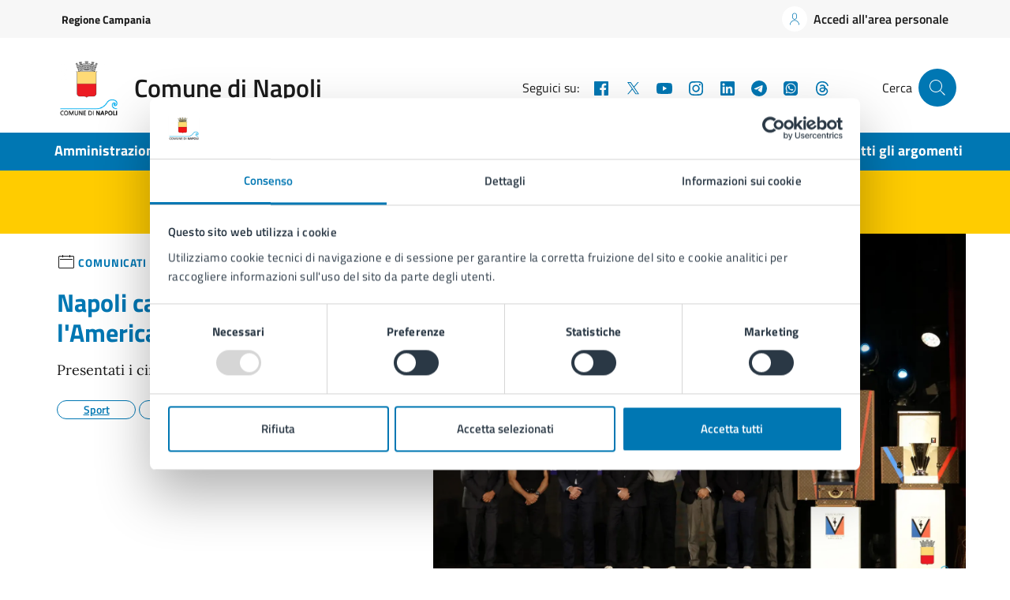

--- FILE ---
content_type: text/html; charset=UTF-8
request_url: https://www.comune.napoli.it/
body_size: 43110
content:
<!doctype html>
<html lang="it">
<head>
    <meta http-equiv="content-type" content="text/html; charset=UTF-8">
    <meta name="viewport" content="width=device-width, initial-scale=1, shrink-to-fit=no">
	<script data-cfasync="false" data-no-defer="1" data-no-minify="1" data-no-optimize="1">var ewww_webp_supported=!1;function check_webp_feature(A,e){var w;e=void 0!==e?e:function(){},ewww_webp_supported?e(ewww_webp_supported):((w=new Image).onload=function(){ewww_webp_supported=0<w.width&&0<w.height,e&&e(ewww_webp_supported)},w.onerror=function(){e&&e(!1)},w.src="data:image/webp;base64,"+{alpha:"UklGRkoAAABXRUJQVlA4WAoAAAAQAAAAAAAAAAAAQUxQSAwAAAARBxAR/Q9ERP8DAABWUDggGAAAABQBAJ0BKgEAAQAAAP4AAA3AAP7mtQAAAA=="}[A])}check_webp_feature("alpha");</script><script data-cfasync="false" data-no-defer="1" data-no-minify="1" data-no-optimize="1">var Arrive=function(c,w){"use strict";if(c.MutationObserver&&"undefined"!=typeof HTMLElement){var r,a=0,u=(r=HTMLElement.prototype.matches||HTMLElement.prototype.webkitMatchesSelector||HTMLElement.prototype.mozMatchesSelector||HTMLElement.prototype.msMatchesSelector,{matchesSelector:function(e,t){return e instanceof HTMLElement&&r.call(e,t)},addMethod:function(e,t,r){var a=e[t];e[t]=function(){return r.length==arguments.length?r.apply(this,arguments):"function"==typeof a?a.apply(this,arguments):void 0}},callCallbacks:function(e,t){t&&t.options.onceOnly&&1==t.firedElems.length&&(e=[e[0]]);for(var r,a=0;r=e[a];a++)r&&r.callback&&r.callback.call(r.elem,r.elem);t&&t.options.onceOnly&&1==t.firedElems.length&&t.me.unbindEventWithSelectorAndCallback.call(t.target,t.selector,t.callback)},checkChildNodesRecursively:function(e,t,r,a){for(var i,n=0;i=e[n];n++)r(i,t,a)&&a.push({callback:t.callback,elem:i}),0<i.childNodes.length&&u.checkChildNodesRecursively(i.childNodes,t,r,a)},mergeArrays:function(e,t){var r,a={};for(r in e)e.hasOwnProperty(r)&&(a[r]=e[r]);for(r in t)t.hasOwnProperty(r)&&(a[r]=t[r]);return a},toElementsArray:function(e){return e=void 0!==e&&("number"!=typeof e.length||e===c)?[e]:e}}),e=(l.prototype.addEvent=function(e,t,r,a){a={target:e,selector:t,options:r,callback:a,firedElems:[]};return this._beforeAdding&&this._beforeAdding(a),this._eventsBucket.push(a),a},l.prototype.removeEvent=function(e){for(var t,r=this._eventsBucket.length-1;t=this._eventsBucket[r];r--)e(t)&&(this._beforeRemoving&&this._beforeRemoving(t),(t=this._eventsBucket.splice(r,1))&&t.length&&(t[0].callback=null))},l.prototype.beforeAdding=function(e){this._beforeAdding=e},l.prototype.beforeRemoving=function(e){this._beforeRemoving=e},l),t=function(i,n){var o=new e,l=this,s={fireOnAttributesModification:!1};return o.beforeAdding(function(t){var e=t.target;e!==c.document&&e!==c||(e=document.getElementsByTagName("html")[0]);var r=new MutationObserver(function(e){n.call(this,e,t)}),a=i(t.options);r.observe(e,a),t.observer=r,t.me=l}),o.beforeRemoving(function(e){e.observer.disconnect()}),this.bindEvent=function(e,t,r){t=u.mergeArrays(s,t);for(var a=u.toElementsArray(this),i=0;i<a.length;i++)o.addEvent(a[i],e,t,r)},this.unbindEvent=function(){var r=u.toElementsArray(this);o.removeEvent(function(e){for(var t=0;t<r.length;t++)if(this===w||e.target===r[t])return!0;return!1})},this.unbindEventWithSelectorOrCallback=function(r){var a=u.toElementsArray(this),i=r,e="function"==typeof r?function(e){for(var t=0;t<a.length;t++)if((this===w||e.target===a[t])&&e.callback===i)return!0;return!1}:function(e){for(var t=0;t<a.length;t++)if((this===w||e.target===a[t])&&e.selector===r)return!0;return!1};o.removeEvent(e)},this.unbindEventWithSelectorAndCallback=function(r,a){var i=u.toElementsArray(this);o.removeEvent(function(e){for(var t=0;t<i.length;t++)if((this===w||e.target===i[t])&&e.selector===r&&e.callback===a)return!0;return!1})},this},i=new function(){var s={fireOnAttributesModification:!1,onceOnly:!1,existing:!1};function n(e,t,r){return!(!u.matchesSelector(e,t.selector)||(e._id===w&&(e._id=a++),-1!=t.firedElems.indexOf(e._id)))&&(t.firedElems.push(e._id),!0)}var c=(i=new t(function(e){var t={attributes:!1,childList:!0,subtree:!0};return e.fireOnAttributesModification&&(t.attributes=!0),t},function(e,i){e.forEach(function(e){var t=e.addedNodes,r=e.target,a=[];null!==t&&0<t.length?u.checkChildNodesRecursively(t,i,n,a):"attributes"===e.type&&n(r,i)&&a.push({callback:i.callback,elem:r}),u.callCallbacks(a,i)})})).bindEvent;return i.bindEvent=function(e,t,r){t=void 0===r?(r=t,s):u.mergeArrays(s,t);var a=u.toElementsArray(this);if(t.existing){for(var i=[],n=0;n<a.length;n++)for(var o=a[n].querySelectorAll(e),l=0;l<o.length;l++)i.push({callback:r,elem:o[l]});if(t.onceOnly&&i.length)return r.call(i[0].elem,i[0].elem);setTimeout(u.callCallbacks,1,i)}c.call(this,e,t,r)},i},o=new function(){var a={};function i(e,t){return u.matchesSelector(e,t.selector)}var n=(o=new t(function(){return{childList:!0,subtree:!0}},function(e,r){e.forEach(function(e){var t=e.removedNodes,e=[];null!==t&&0<t.length&&u.checkChildNodesRecursively(t,r,i,e),u.callCallbacks(e,r)})})).bindEvent;return o.bindEvent=function(e,t,r){t=void 0===r?(r=t,a):u.mergeArrays(a,t),n.call(this,e,t,r)},o};d(HTMLElement.prototype),d(NodeList.prototype),d(HTMLCollection.prototype),d(HTMLDocument.prototype),d(Window.prototype);var n={};return s(i,n,"unbindAllArrive"),s(o,n,"unbindAllLeave"),n}function l(){this._eventsBucket=[],this._beforeAdding=null,this._beforeRemoving=null}function s(e,t,r){u.addMethod(t,r,e.unbindEvent),u.addMethod(t,r,e.unbindEventWithSelectorOrCallback),u.addMethod(t,r,e.unbindEventWithSelectorAndCallback)}function d(e){e.arrive=i.bindEvent,s(i,e,"unbindArrive"),e.leave=o.bindEvent,s(o,e,"unbindLeave")}}(window,void 0),ewww_webp_supported=!1;function check_webp_feature(e,t){var r;ewww_webp_supported?t(ewww_webp_supported):((r=new Image).onload=function(){ewww_webp_supported=0<r.width&&0<r.height,t(ewww_webp_supported)},r.onerror=function(){t(!1)},r.src="data:image/webp;base64,"+{alpha:"UklGRkoAAABXRUJQVlA4WAoAAAAQAAAAAAAAAAAAQUxQSAwAAAARBxAR/Q9ERP8DAABWUDggGAAAABQBAJ0BKgEAAQAAAP4AAA3AAP7mtQAAAA==",animation:"UklGRlIAAABXRUJQVlA4WAoAAAASAAAAAAAAAAAAQU5JTQYAAAD/////AABBTk1GJgAAAAAAAAAAAAAAAAAAAGQAAABWUDhMDQAAAC8AAAAQBxAREYiI/gcA"}[e])}function ewwwLoadImages(e){if(e){for(var t=document.querySelectorAll(".batch-image img, .image-wrapper a, .ngg-pro-masonry-item a, .ngg-galleria-offscreen-seo-wrapper a"),r=0,a=t.length;r<a;r++)ewwwAttr(t[r],"data-src",t[r].getAttribute("data-webp")),ewwwAttr(t[r],"data-thumbnail",t[r].getAttribute("data-webp-thumbnail"));for(var i=document.querySelectorAll("div.woocommerce-product-gallery__image"),r=0,a=i.length;r<a;r++)ewwwAttr(i[r],"data-thumb",i[r].getAttribute("data-webp-thumb"))}for(var n=document.querySelectorAll("video"),r=0,a=n.length;r<a;r++)ewwwAttr(n[r],"poster",e?n[r].getAttribute("data-poster-webp"):n[r].getAttribute("data-poster-image"));for(var o,l=document.querySelectorAll("img.ewww_webp_lazy_load"),r=0,a=l.length;r<a;r++)e&&(ewwwAttr(l[r],"data-lazy-srcset",l[r].getAttribute("data-lazy-srcset-webp")),ewwwAttr(l[r],"data-srcset",l[r].getAttribute("data-srcset-webp")),ewwwAttr(l[r],"data-lazy-src",l[r].getAttribute("data-lazy-src-webp")),ewwwAttr(l[r],"data-src",l[r].getAttribute("data-src-webp")),ewwwAttr(l[r],"data-orig-file",l[r].getAttribute("data-webp-orig-file")),ewwwAttr(l[r],"data-medium-file",l[r].getAttribute("data-webp-medium-file")),ewwwAttr(l[r],"data-large-file",l[r].getAttribute("data-webp-large-file")),null!=(o=l[r].getAttribute("srcset"))&&!1!==o&&o.includes("R0lGOD")&&ewwwAttr(l[r],"src",l[r].getAttribute("data-lazy-src-webp"))),l[r].className=l[r].className.replace(/\bewww_webp_lazy_load\b/,"");for(var s=document.querySelectorAll(".ewww_webp"),r=0,a=s.length;r<a;r++)e?(ewwwAttr(s[r],"srcset",s[r].getAttribute("data-srcset-webp")),ewwwAttr(s[r],"src",s[r].getAttribute("data-src-webp")),ewwwAttr(s[r],"data-orig-file",s[r].getAttribute("data-webp-orig-file")),ewwwAttr(s[r],"data-medium-file",s[r].getAttribute("data-webp-medium-file")),ewwwAttr(s[r],"data-large-file",s[r].getAttribute("data-webp-large-file")),ewwwAttr(s[r],"data-large_image",s[r].getAttribute("data-webp-large_image")),ewwwAttr(s[r],"data-src",s[r].getAttribute("data-webp-src"))):(ewwwAttr(s[r],"srcset",s[r].getAttribute("data-srcset-img")),ewwwAttr(s[r],"src",s[r].getAttribute("data-src-img"))),s[r].className=s[r].className.replace(/\bewww_webp\b/,"ewww_webp_loaded");window.jQuery&&jQuery.fn.isotope&&jQuery.fn.imagesLoaded&&(jQuery(".fusion-posts-container-infinite").imagesLoaded(function(){jQuery(".fusion-posts-container-infinite").hasClass("isotope")&&jQuery(".fusion-posts-container-infinite").isotope()}),jQuery(".fusion-portfolio:not(.fusion-recent-works) .fusion-portfolio-wrapper").imagesLoaded(function(){jQuery(".fusion-portfolio:not(.fusion-recent-works) .fusion-portfolio-wrapper").isotope()}))}function ewwwWebPInit(e){ewwwLoadImages(e),ewwwNggLoadGalleries(e),document.arrive(".ewww_webp",function(){ewwwLoadImages(e)}),document.arrive(".ewww_webp_lazy_load",function(){ewwwLoadImages(e)}),document.arrive("videos",function(){ewwwLoadImages(e)}),"loading"==document.readyState?document.addEventListener("DOMContentLoaded",ewwwJSONParserInit):("undefined"!=typeof galleries&&ewwwNggParseGalleries(e),ewwwWooParseVariations(e))}function ewwwAttr(e,t,r){null!=r&&!1!==r&&e.setAttribute(t,r)}function ewwwJSONParserInit(){"undefined"!=typeof galleries&&check_webp_feature("alpha",ewwwNggParseGalleries),check_webp_feature("alpha",ewwwWooParseVariations)}function ewwwWooParseVariations(e){if(e)for(var t=document.querySelectorAll("form.variations_form"),r=0,a=t.length;r<a;r++){var i=t[r].getAttribute("data-product_variations"),n=!1;try{for(var o in i=JSON.parse(i))void 0!==i[o]&&void 0!==i[o].image&&(void 0!==i[o].image.src_webp&&(i[o].image.src=i[o].image.src_webp,n=!0),void 0!==i[o].image.srcset_webp&&(i[o].image.srcset=i[o].image.srcset_webp,n=!0),void 0!==i[o].image.full_src_webp&&(i[o].image.full_src=i[o].image.full_src_webp,n=!0),void 0!==i[o].image.gallery_thumbnail_src_webp&&(i[o].image.gallery_thumbnail_src=i[o].image.gallery_thumbnail_src_webp,n=!0),void 0!==i[o].image.thumb_src_webp&&(i[o].image.thumb_src=i[o].image.thumb_src_webp,n=!0));n&&ewwwAttr(t[r],"data-product_variations",JSON.stringify(i))}catch(e){}}}function ewwwNggParseGalleries(e){if(e)for(var t in galleries){var r=galleries[t];galleries[t].images_list=ewwwNggParseImageList(r.images_list)}}function ewwwNggLoadGalleries(e){e&&document.addEventListener("ngg.galleria.themeadded",function(e,t){window.ngg_galleria._create_backup=window.ngg_galleria.create,window.ngg_galleria.create=function(e,t){var r=$(e).data("id");return galleries["gallery_"+r].images_list=ewwwNggParseImageList(galleries["gallery_"+r].images_list),window.ngg_galleria._create_backup(e,t)}})}function ewwwNggParseImageList(e){for(var t in e){var r=e[t];if(void 0!==r["image-webp"]&&(e[t].image=r["image-webp"],delete e[t]["image-webp"]),void 0!==r["thumb-webp"]&&(e[t].thumb=r["thumb-webp"],delete e[t]["thumb-webp"]),void 0!==r.full_image_webp&&(e[t].full_image=r.full_image_webp,delete e[t].full_image_webp),void 0!==r.srcsets)for(var a in r.srcsets)nggSrcset=r.srcsets[a],void 0!==r.srcsets[a+"-webp"]&&(e[t].srcsets[a]=r.srcsets[a+"-webp"],delete e[t].srcsets[a+"-webp"]);if(void 0!==r.full_srcsets)for(var i in r.full_srcsets)nggFSrcset=r.full_srcsets[i],void 0!==r.full_srcsets[i+"-webp"]&&(e[t].full_srcsets[i]=r.full_srcsets[i+"-webp"],delete e[t].full_srcsets[i+"-webp"])}return e}check_webp_feature("alpha",ewwwWebPInit);</script><title>Comune di Napoli - sito ufficiale</title>

		<!-- All in One SEO 4.9.2 - aioseo.com -->
	<meta name="description" content="Servizi comunali, documenti, uffici, notizie ed eventi relativi al Comune di Napoli" />
	<meta name="robots" content="max-image-preview:large" />
	<meta name="google-site-verification" content="4NspwE5HPxm8R7mlqjYNkyOdufhnY-gET3ICU1vTZSA" />
	<link rel="canonical" href="https://www.comune.napoli.it/" />
	<meta name="generator" content="All in One SEO (AIOSEO) 4.9.2" />
		<meta property="og:locale" content="it_IT" />
		<meta property="og:site_name" content="Comune di Napoli -" />
		<meta property="og:type" content="website" />
		<meta property="og:title" content="Comune di Napoli - sito ufficiale" />
		<meta property="og:description" content="Servizi comunali, documenti, uffici, notizie ed eventi relativi al Comune di Napoli" />
		<meta property="og:url" content="https://www.comune.napoli.it/" />
		<meta property="og:image" content="https://static-www.comune.napoli.it/wp-content/uploads/2025/11/LOGO_COMUNE_DI_NAPOLI-1920x1080-1.jpg" />
		<meta property="og:image:secure_url" content="https://static-www.comune.napoli.it/wp-content/uploads/2025/11/LOGO_COMUNE_DI_NAPOLI-1920x1080-1.jpg" />
		<meta name="twitter:card" content="summary" />
		<meta name="twitter:site" content="@comunenapoli" />
		<meta name="twitter:title" content="Comune di Napoli - sito ufficiale" />
		<meta name="twitter:description" content="Servizi comunali, documenti, uffici, notizie ed eventi relativi al Comune di Napoli" />
		<meta name="twitter:image" content="https://static-www.comune.napoli.it/wp-content/uploads/2025/11/LOGO_COMUNE_DI_NAPOLI-1920x1080-1.jpg" />
		<script type="application/ld+json" class="aioseo-schema">
			{"@context":"https:\/\/schema.org","@graph":[{"@type":"BreadcrumbList","@id":"https:\/\/www.comune.napoli.it\/#breadcrumblist","itemListElement":[{"@type":"ListItem","@id":"https:\/\/www.comune.napoli.it#listItem","position":1,"name":"Home"}]},{"@type":"CollectionPage","@id":"https:\/\/www.comune.napoli.it\/#collectionpage","url":"https:\/\/www.comune.napoli.it\/","name":"Comune di Napoli - sito ufficiale","description":"Servizi comunali, documenti, uffici, notizie ed eventi relativi al Comune di Napoli","inLanguage":"it-IT","isPartOf":{"@id":"https:\/\/www.comune.napoli.it\/#website"},"breadcrumb":{"@id":"https:\/\/www.comune.napoli.it\/#breadcrumblist"},"about":{"@id":"https:\/\/www.comune.napoli.it\/#organization"}},{"@type":"Organization","@id":"https:\/\/www.comune.napoli.it\/#organization","name":"Comune di Napoli","description":"Comune di Napoli","url":"https:\/\/www.comune.napoli.it\/","logo":{"@type":"ImageObject","url":"https:\/\/static-www.comune.napoli.it\/wp-content\/uploads\/2025\/11\/LOGO_COMUNE_DI_NAPOLI-1920x1080-1.jpg","@id":"https:\/\/www.comune.napoli.it\/#organizationLogo","width":1920,"height":1080},"image":{"@id":"https:\/\/www.comune.napoli.it\/#organizationLogo"},"sameAs":["https:\/\/www.facebook.com\/ComunediNapoli\/","https:\/\/x.com\/comunenapoli","https:\/\/www.instagram.com\/comunedinapoli","https:\/\/www.youtube.com\/user\/comunenapoli","https:\/\/www.linkedin.com\/company\/comune-di-napoli","https:\/\/www.threads.com\/@comunedinapoli"]},{"@type":"WebSite","@id":"https:\/\/www.comune.napoli.it\/#website","url":"https:\/\/www.comune.napoli.it\/","name":"Comune di Napoli","inLanguage":"it-IT","publisher":{"@id":"https:\/\/www.comune.napoli.it\/#organization"}}]}
		</script>
		<!-- All in One SEO -->


        <script type="text/javascript" id="deda-check-user-js-extra">
        /* <![CDATA[ */
        var ajaxObject = {"ajaxurl": "https://www.comune.napoli.it/wp-admin/admin-ajax.php", "loginType": "potess_iam", "urlPortale": "", "urlToOverride": ""};
        // console.log("ajaxObject", ajaxObject);
        /* ]]> */
        </script>
        <script type="text/javascript" src="https://static-www.comune.napoli.it/wp-content/themes/design-comuni-wordpress-theme-main-child/inc/integrazioni/assets/js/check_user.js" id="deda-check-user-js"></script>
    <link rel='dns-prefetch' href='//static-www.comune.napoli.it' />
<link rel='dns-prefetch' href='//code.jquery.com' />
<link rel="alternate" type="application/rss+xml" title="Comune di Napoli &raquo; Feed" href="https://www.comune.napoli.it/feed/" />
<link rel="alternate" type="application/rss+xml" title="Comune di Napoli &raquo; Feed dei commenti" href="https://www.comune.napoli.it/comments/feed/" />
<script id="Cookiebot" src="https://consent.cookiebot.com/uc.js" data-cbid="d12bcdce-07bc-4474-83da-4372d10ca503" data-blockingmode="auto" type="text/javascript"></script>

<!-- Web Analytics Italia -->
<script type='text/javascript'>
  var _paq = window._paq = window._paq || [];
  _paq.push(['trackPageView']);
  _paq.push(['enableLinkTracking']);
  (function() {
    var u='https://ingestion.webanalytics.italia.it/';
    _paq.push(['setTrackerUrl', u+'matomo.php']);
    _paq.push(['setSiteId', 'RjLp6JopWQ']);
    var d=document, g=d.createElement('script'), s=d.getElementsByTagName('script')[0];
    g.type='text/javascript'; g.src=u+'matomo.js'; s.parentNode.insertBefore(g,s);
  })();
</script><style id='wp-img-auto-sizes-contain-inline-css' type='text/css'>
img:is([sizes=auto i],[sizes^="auto," i]){contain-intrinsic-size:3000px 1500px}
/*# sourceURL=wp-img-auto-sizes-contain-inline-css */
</style>
<style id='wp-emoji-styles-inline-css' type='text/css'>

	img.wp-smiley, img.emoji {
		display: inline !important;
		border: none !important;
		box-shadow: none !important;
		height: 1em !important;
		width: 1em !important;
		margin: 0 0.07em !important;
		vertical-align: -0.1em !important;
		background: none !important;
		padding: 0 !important;
	}
/*# sourceURL=wp-emoji-styles-inline-css */
</style>
<link rel='stylesheet' id='contact-form-7-css' href='https://static-www.comune.napoli.it/wp-content/plugins/contact-form-7/includes/css/styles.css?ver=6.1.4' type='text/css' media='all' />
<link rel='stylesheet' id='dscf7-math-captcha-style-css' href='https://static-www.comune.napoli.it/wp-content/plugins/ds-cf7-math-captcha/assets/css/style.css?ver=1.0.0' type='text/css' media='' />
<link rel='stylesheet' id='dci-wp-style-css' href='https://static-www.comune.napoli.it/wp-content/themes/design-comuni-wordpress-theme-main/style.css?ver=6.9' type='text/css' media='all' />
<link rel='stylesheet' id='dci-child-font-css' href='https://static-www.comune.napoli.it/wp-content/themes/design-comuni-wordpress-theme-main-child/assets/css/fonts.css?ver=1.7.1.1695026013' type='text/css' media='all' />
<link rel='stylesheet' id='dci-boostrap-italia-min-css' href='https://static-www.comune.napoli.it/wp-content/themes/design-comuni-wordpress-theme-main/assets/css/bootstrap-italia.min.css?ver=6.9' type='text/css' media='all' />
<link rel='stylesheet' id='dci-comuni-css' href='https://static-www.comune.napoli.it/wp-content/themes/design-comuni-wordpress-theme-main/assets/css/comuni.css?ver=6.9' type='text/css' media='all' />
<link rel='stylesheet' id='dci-print-style-css' href='https://static-www.comune.napoli.it/wp-content/themes/design-comuni-wordpress-theme-main/print.css?ver=20190912' type='text/css' media='print' />
<link rel='stylesheet' id='chld_thm_cfg_separate-css' href='https://static-www.comune.napoli.it/wp-content/themes/design-comuni-wordpress-theme-main-child/ctc-style.css?ver=1.7.1.1695026013' type='text/css' media='all' />
<link rel='stylesheet' id='parent-style-css' href='https://static-www.comune.napoli.it/wp-content/themes/design-comuni-wordpress-theme-main/style.css?ver=1.7.1' type='text/css' media='all' />
<link rel='stylesheet' id='child-style2-css' href='https://static-www.comune.napoli.it/wp-content/themes/design-comuni-wordpress-theme-main-child/layout-tema-chiaro.css?ver=1.7.1.1695026013' type='text/css' media='all' />
<link rel='stylesheet' id='tablepress-default-css' href='https://static-www.comune.napoli.it/wp-content/plugins/tablepress/css/build/default.css?ver=3.2.6' type='text/css' media='all' />
<script type="text/javascript" src="https://code.jquery.com/jquery-3.7.1.min.js?ver=3.7.1" id="jquery-js"></script>
<script type="text/javascript" src="https://code.jquery.com/jquery-migrate-3.5.2.min.js?ver=3.5.2" id="jquery-migrate-js"></script>
<script type="text/javascript" src="https://static-www.comune.napoli.it/wp-content/themes/design-comuni-wordpress-theme-main-child/assets/js/main.js?ver=6.9" id="deda-main-js-js"></script>
<script type="text/javascript" src="https://static-www.comune.napoli.it/wp-content/themes/design-comuni-wordpress-theme-main/assets/js/modernizr.custom.js?ver=6.9" id="dci-modernizr-js"></script>
<link rel="https://api.w.org/" href="https://www.comune.napoli.it/wp-json/" /><link rel="EditURI" type="application/rsd+xml" title="RSD" href="https://www.comune.napoli.it/xmlrpc.php?rsd" />
<meta name="generator" content="WordPress 6.9" />
<link rel="preload" as="image" href="https://static-www.comune.napoli.it/wp-content/uploads/2026/01/WhatsApp-Image-2026-01-21-at-15.01.42-1.jpeg.webp" /><link rel="preload" as="image" href="https://static-www.comune.napoli.it/wp-content/uploads/2026/01/sicurezza4.jpg.webp" /><link rel="preload" as="image" href="https://static-www.comune.napoli.it/wp-content/uploads/2026/01/7.webp" /><link rel="preload" as="image" href="https://static-www.comune.napoli.it/wp-content/uploads/2026/01/GIALLA.png.webp" /><link rel="preload" as="image" href="https://static-www.comune.napoli.it/wp-content/uploads/2026/01/6.jpg.webp" /><link rel="preload" as="image" href="https://static-www.comune.napoli.it/wp-content/uploads/2026/01/od-salita-principi.png.webp" /><link rel="preload" as="image" href="https://static-www.comune.napoli.it/wp-content/uploads/2026/01/OD-via-evangelista-torricelli.png.webp" /><link rel="icon" href="https://static-www.comune.napoli.it/wp-content/uploads/2025/11/cropped-favicon-32x32.png" sizes="32x32" />
<link rel="icon" href="https://static-www.comune.napoli.it/wp-content/uploads/2025/11/cropped-favicon-192x192.png" sizes="192x192" />
<link rel="apple-touch-icon" href="https://static-www.comune.napoli.it/wp-content/uploads/2025/11/cropped-favicon-180x180.png" />
<meta name="msapplication-TileImage" content="https://static-www.comune.napoli.it/wp-content/uploads/2025/11/cropped-favicon-270x270.png" />
</head>
<body class="home blog wp-theme-design-comuni-wordpress-theme-main wp-child-theme-design-comuni-wordpress-theme-main-child">

<!-- svg vault -->
<div class="svg-vault d-none">
    <svg version="1.1" xmlns="http://www.w3.org/2000/svg" xmlns:xlink="http://www.w3.org/1999/xlink">
        <defs>
           <symbol id="it-social-facebook" viewBox="0 0 32 32">
                <rect id="Rectangle-path-facebook" x="0" y="0.035" width="32" height="32" style="fill:none;"/>
                <path d="M18.48,32l0,-14.576l4.912,0l0.736,-5.696l-5.648,0l0,-3.648c0,-1.6 0.464,-2.768 2.832,-2.768l2.992,0l0,-5.088c-1.456,-0.154 -2.92,-0.229 -4.384,-0.224c-4.352,0 -7.328,2.656 -7.328,7.52l0,4.192l-4.896,0l0,5.712l4.896,0l0,14.576l5.888,0Z" style="fill-rule:nonzero;"/>
            </symbol>
            <symbol id="it-social-youtube" viewBox="0 0 32 32">
                <rect id="Rectangle-path-youtube" x="0" y="0.035" width="32" height="32" style="fill:none;"/>
                <path d="m31.77573,8.22108c0,-2.60747 -2.11214,-4.72101 -4.71821,-4.72101l-22.13523,0c-2.60606,0 -4.71821,2.11355 -4.71821,4.72101l0,12.65813c0,2.60747 2.11214,4.72101 4.71821,4.72101l22.13523,0c2.60606,0 4.71821,-2.11355 4.71821,-4.72101l0,-12.65813zm-18.94299,11.66993l0,-11.89023l9.01616,5.94494l-9.01616,5.94529z" style="fill-rule:nonzero;"/>
            </symbol>
            <symbol id="it-social-instagram" viewBox="0 0 32 32">
                <rect id="Rectangle-path-instagram" x="0" y="0.035" width="32" height="32" style="fill:none;"/>
                <path d="m30.68965,1.37694c-0.80291,-0.80313 -1.7651,-1.20452 -2.88606,-1.20452l-23.71288,0c-1.12132,0 -2.08321,0.40153 -2.88635,1.20452c-0.80299,0.80277 -1.20437,1.76481 -1.20437,2.88591l0,23.71266c0,1.12095 0.40131,2.08321 1.20437,2.88606c0.80313,0.80291 1.76525,1.20459 2.88635,1.20459l23.71259,0c1.12073,0 2.08321,-0.40168 2.88613,-1.20459c0.80313,-0.80284 1.20415,-1.7651 1.20415,-2.88606l0,-23.71266c-0.00007,-1.12132 -0.40102,-2.08285 -1.20394,-2.88591zm-19.23787,10.28828c1.25266,-1.21106 2.75813,-1.81688 4.51617,-1.81688c1.77165,0 3.28388,0.60582 4.53683,1.81688c1.25295,1.21128 1.87907,2.67529 1.87907,4.39174c0,1.71623 -0.62611,3.18031 -1.87907,4.39123c-1.25295,1.21157 -2.76467,1.81732 -4.53683,1.81732c-1.75798,0 -3.26329,-0.60626 -4.51617,-1.81732c-1.25295,-1.21106 -1.87936,-2.675 -1.87936,-4.39123c0,-1.71645 0.6264,-3.18038 1.87936,-4.39174zm16.82942,15.4593c0,0.35964 -0.12495,0.66059 -0.37389,0.90299c-0.24967,0.24218 -0.54684,0.36335 -0.89324,0.36335l-22.19651,0c-0.35986,0 -0.66117,-0.12116 -0.90321,-0.36335c-0.2424,-0.24189 -0.36349,-0.54335 -0.36349,-0.90299l0,-13.45565l2.92766,0c-0.27673,0.87222 -0.41513,1.77907 -0.41513,2.72016c0,2.65842 0.96888,4.92476 2.90686,6.80084c1.93819,1.87536 4.27065,2.81347 6.99765,2.81347c1.79958,0 3.4606,-0.42931 4.98381,-1.2875c1.5227,-0.8587 2.72627,-2.02467 3.61282,-3.49908c0.88604,-1.47434 1.32903,-3.08366 1.32903,-4.82767c0,-0.9411 -0.13891,-1.84772 -0.41564,-2.72016l2.80344,0l0,13.45565l-0.00015,0l0,-0.00007zm0,-18.54288c0,0.40146 -0.1384,0.74066 -0.41571,1.01746c-0.27673,0.27702 -0.61571,0.41535 -1.01739,0.41535l-3.61282,0c-0.40124,0 -0.74073,-0.1384 -1.01746,-0.41535c-0.2768,-0.2768 -0.41513,-0.616 -0.41513,-1.01746l0,-3.42577c0,-0.38764 0.13833,-0.72328 0.41513,-1.00713c0.2768,-0.28371 0.61629,-0.42575 1.01746,-0.42575l3.61282,0c0.40168,0 0.74073,0.14196 1.01739,0.42575c0.27724,0.28386 0.41571,0.61949 0.41571,1.00713l0,3.42577z" style="fill-rule:nonzero;"/>
            </symbol>
            <symbol id="it-social-twitter" viewBox="0 0 32 32">
                <rect id="Rectangle-path-twitter" x="0" y="0.035" width="32" height="32" style="fill:none;"/>
                <path d="M10.055,29.037c0.04,0 0.08,0 0.119,0c10.185,0 18.565,-8.38 18.565,-18.565c0,-0.04 0,-0.079 0,-0.119l0,-0.849c1.276,-0.934 2.38,-2.084 3.261,-3.397c-1.199,0.528 -2.47,0.878 -3.771,1.036c1.361,-0.81 2.386,-2.082 2.888,-3.584c-1.309,0.745 -2.733,1.267 -4.213,1.546c-1.241,-1.322 -2.976,-2.072 -4.789,-2.072c-3.6,0 -6.564,2.956 -6.574,6.556c-0.004,0.503 0.053,1.005 0.17,1.494c-5.284,-0.237 -10.227,-2.709 -13.588,-6.794c-1.751,2.977 -0.857,6.855 2.021,8.765c-1.042,-0.025 -2.063,-0.305 -2.972,-0.816c0.002,3.145 2.26,5.87 5.35,6.455c-0.552,0.156 -1.124,0.236 -1.698,0.237c-0.415,0.007 -0.83,-0.021 -1.24,-0.084c0.86,2.664 3.332,4.499 6.131,4.552c-2.322,1.83 -5.195,2.824 -8.152,2.819c-0.523,0 -1.045,-0.034 -1.563,-0.102c3,1.921 6.493,2.936 10.055,2.922" style="fill-rule:nonzero;"/>
            </symbol>
            <symbol id="it-social-linkedin" viewBox="0 0 32 32">
                <rect id="Rectangle-path-linkedin" x="0" y="0.035" width="32" height="32" style="fill:none;"/>
                <path d="M24.062,10.087c-2.559,-0.087 -4.97,1.237 -6.268,3.445l0,-2.877l-6.447,0l0,21.31l6.624,0l0,-10.566c0,-2.789 0.515,-5.488 3.978,-5.488c3.463,0 3.427,3.197 3.427,5.665l0,10.389l6.624,0l0,-11.721c0,-5.736 -1.225,-10.157 -7.938,-10.157Zm-20.191,-10.087c-0.006,0 -0.012,0 -0.017,0c-2.114,0 -3.854,1.74 -3.854,3.854c0,2.113 1.74,3.853 3.854,3.853c2.107,0 3.843,-1.728 3.853,-3.836c0,-0.012 0,-0.023 0,-0.035c0,-2.104 -1.731,-3.836 -3.836,-3.836c0,0 0,0 0,0Zm-3.321,10.655l0,21.31l6.589,0l0,-21.31l-6.589,0Zm23.512,-0.533c-2.552,-0.094 -4.961,1.216 -6.268,3.41l0,-2.877l-6.447,0l0,21.31l6.624,0l0,-10.566c0,-2.789 0.515,-5.488 3.978,-5.488c3.463,0 3.427,3.197 3.427,5.665l0,10.389l6.624,0l0,-11.721c0,-5.736 -1.225,-10.157 -7.938,-10.157l0,0.035Zm-23.512,21.843l6.589,0l0,-21.31l-6.589,0l0,21.31Zm3.321,-31.965c-0.006,0 -0.012,0 -0.017,0c-2.114,0 -3.854,1.74 -3.854,3.854c0,2.113 1.74,3.853 3.854,3.853c2.107,0 3.843,-1.728 3.853,-3.836c0,-0.012 0,-0.023 0,-0.035c0,-2.104 -1.731,-3.836 -3.836,-3.836c0,0 0,0 0,0Z" style="fill-rule:nonzero;"/>
            </symbol>
            <symbol id="it-arrow-down" viewBox="0 0 32 32">
                <rect id="Rectangle-path-arrow-down" x="0" y="0.035" width="32" height="32" style="fill:none;"/>
                <path d="M17.895,31.25l11.639,-11.638c0.271,-0.253 0.425,-0.607 0.425,-0.977c0,-0.732 -0.603,-1.335 -1.335,-1.335c-0.37,0 -0.724,0.154 -0.976,0.425l-10.322,10.304l0,-26.694c0,-0.732 -0.603,-1.335 -1.335,-1.335c-0.732,0 -1.335,0.603 -1.335,1.335l0,26.694l-10.304,-10.268c-0.252,-0.271 -0.606,-0.425 -0.976,-0.425c-0.732,0 -1.335,0.602 -1.335,1.335c0,0.37 0.154,0.724 0.425,0.976l11.71,11.603c1.029,1 2.69,1 3.719,0Z" style="fill-rule:nonzero;"/>
            </symbol>
            <symbol id="it-arrow-left" viewBox="0 0 32 32">
                <rect id="Rectangle-path-arrow-left" x="0" y="0.035" width="32" height="32" style="fill:none;"/>
                <path d="M0.787,17.887l11.589,11.625c0.248,0.254 0.588,0.397 0.943,0.397c0.354,0 0.694,-0.143 0.942,-0.397c0.516,-0.517 0.516,-1.367 0,-1.884l-10.257,-10.292l26.663,0c0.731,0 1.333,-0.602 1.333,-1.333c0,-0.732 -0.602,-1.333 -1.333,-1.333l-26.663,0l10.292,-10.292c0.247,-0.251 0.385,-0.59 0.385,-0.942c0,-0.738 -0.607,-1.345 -1.345,-1.345c-0.361,0 -0.707,0.145 -0.96,0.403l-11.589,11.625c-0.503,0.497 -0.787,1.176 -0.787,1.884c0,0.707 0.284,1.386 0.787,1.884Z" style="fill-rule:nonzero;"/>
            </symbol>
            <symbol id="it-arrow-right" viewBox="0 0 32 32">
                <rect id="Rectangle-path-arrow-right" x="0" y="0.035" width="32" height="32" style="fill:none;"/>
                <path d="M31.213,17.887l-11.589,11.625c-0.248,0.254 -0.588,0.397 -0.943,0.397c-0.354,0 -0.694,-0.143 -0.942,-0.397c-0.516,-0.517 -0.516,-1.367 0,-1.884l10.257,-10.292l-26.663,0c-0.731,0 -1.333,-0.602 -1.333,-1.333c0,-0.732 0.602,-1.333 1.333,-1.333l26.663,0l-10.292,-10.292c-0.247,-0.251 -0.385,-0.59 -0.385,-0.942c0,-0.738 0.607,-1.345 1.345,-1.345c0.361,0 0.707,0.145 0.96,0.403l11.589,11.625c0.503,0.497 0.787,1.176 0.787,1.884c0,0.707 -0.284,1.386 -0.787,1.884Z" style="fill-rule:nonzero;"/>
            </symbol>
            <symbol id="it-arrow-up" viewBox="0 0 32 32">
                <rect id="Rectangle-path-arrow-up" x="0" y="0.035" width="32" height="32" style="fill:none;"/>
                <path d="M17.895,0.75l11.639,11.638c0.271,0.253 0.425,0.607 0.425,0.977c0,0.732 -0.603,1.335 -1.335,1.335c-0.37,0 -0.724,-0.154 -0.976,-0.425l-10.322,-10.304l0,26.694c0,0.732 -0.603,1.335 -1.335,1.335c-0.732,0 -1.335,-0.603 -1.335,-1.335l0,-26.694l-10.304,10.268c-0.252,0.271 -0.606,0.425 -0.976,0.425c-0.732,0 -1.335,-0.602 -1.335,-1.335c0,-0.37 0.154,-0.724 0.425,-0.976l11.71,-11.603c1.029,-1 2.69,-1 3.719,0Z" style="fill-rule:nonzero;"/>
            <symbol id="svg-building" viewBox="0 0 32 32">
                <rect id="Rectangle-path-search" x="0" y="0.035" width="32" height="32" style="fill:none;"/>
                <path id="Rectangle-path-search-Oval-2" d="M20.743,23.178c-2.172,1.659 -4.887,2.645 -7.831,2.645c-7.131,0 -12.912,-5.78 -12.912,-12.911c0,-7.131 5.781,-12.912 12.912,-12.912c7.131,0 12.911,5.781 12.911,12.912c0,2.944 -0.986,5.659 -2.645,7.831l8.318,8.318c0.672,0.672 0.672,1.762 0,2.435c-0.673,0.672 -1.763,0.672 -2.435,0l-8.318,-8.318Zm-7.831,-19.735c-5.23,0 -9.469,4.239 -9.469,9.469c0,5.229 4.239,9.468 9.469,9.468l0.061,0c5.201,-0.033 9.407,-4.259 9.407,-9.468c0,-5.209 -4.206,-9.436 -9.407,-9.469l-0.061,0Z" style="fill-rule:nonzero;"/>
            </symbol>
            <symbol id="svg-cancel-large" viewBox="0 0 32 32">
                <rect id="Rectangle-path-circle-large" x="0" y="0.035" width="32" height="32" style="fill:none;"/>
                <path d="M16,15.653l15.081,-15.082c0.307,0.307 0.613,0.613 0.919,0.919l-15.081,15.081l13.938,13.939l-0.918,0.919l-13.939,-13.939l-13.939,13.939l-0.918,-0.919l13.938,-13.939l-15.081,-15.081l0.919,-0.919l15.081,15.082Z" style="fill-rule:nonzero;"/>
            </symbol>
        </defs>
    </svg>
</div>
<!-- /end svg vault -->
<div class="svg-vault d-none"><svg xmlns="http://www.w3.org/2000/svg"><symbol id="it-arrow-down-circle" viewBox="0 0 24 24"><path d="M15.6 13.2l.7.7-4.3 4.3-4.3-4.3.7-.7 3.1 3.1V7h1v9.2l3.1-3zM22 12c0 5.5-4.5 10-10 10S2 17.5 2 12 6.5 2 12 2s10 4.5 10 10zm-1 0c0-5-4-9-9-9s-9 4-9 9 4 9 9 9 9-4 9-9z"/></symbol><symbol id="it-arrow-down-triangle" viewBox="0 0 24 24"><path d="M9.2 12h5.6c.6 0 1 .5 1 1 0 .3-.1.5-.3.7L12 17.3l-3.5-3.6c-.4-.4-.4-1 0-1.4.2-.2.4-.3.7-.3z"/></symbol><symbol id="it-arrow-down" viewBox="0 0 24 24"><path d="M17.9 13.2l-5.4 5.3V3h-1v15.5l-5.4-5.3-.7.7 6.6 6.5 6.6-6.5-.7-.7z"/></symbol><symbol id="it-arrow-left-circle" viewBox="0 0 24 24"><path d="M7.7 11.5H17v1H7.8l3 3.1-.7.7L5.8 12l4.3-4.3.7.7-3.1 3.1zM22 12c0 5.5-4.5 10-10 10S2 17.5 2 12 6.5 2 12 2s10 4.5 10 10zm-1 0c0-5-4-9-9-9s-9 4-9 9 4 9 9 9 9-4 9-9z"/></symbol><symbol id="it-arrow-left-triangle" viewBox="0 0 24 24"><path d="M12 9.2v5.6c0 .6-.5 1-1 1-.3 0-.5-.1-.7-.3L6.8 12l3.5-3.5c.4-.4 1-.4 1.4 0 .2.2.3.4.3.7z"/></symbol><symbol id="it-arrow-right-circle" viewBox="0 0 24 24"><path d="M13.9 7.7l4.3 4.3-4.3 4.3-.7-.7 3.1-3.1H7v-1h9.2l-3-3.1.7-.7zM22 12c0 5.5-4.5 10-10 10S2 17.5 2 12 6.5 2 12 2s10 4.5 10 10zm-1 0c0-5-4-9-9-9s-9 4-9 9 4 9 9 9 9-4 9-9z"/></symbol><symbol id="it-arrow-left" viewBox="0 0 24 24"><path d="M21 11.5H5.5l5.3-5.4-.7-.7L3.6 12l6.5 6.6.7-.7-5.3-5.4H21v-1z"/></symbol><symbol id="it-arrow-right-triangle" viewBox="0 0 24 24"><path d="M12 14.8V9.2c0-.6.5-1 1-1 .3 0 .5.1.7.3l3.5 3.5-3.5 3.5c-.4.4-1 .4-1.4 0-.2-.2-.3-.4-.3-.7z"/></symbol><symbol id="it-arrow-right" viewBox="0 0 24 24"><path d="M13.9 5.4l-.7.7 5.3 5.4H3v1h15.5l-5.3 5.4.7.7 6.6-6.6-6.6-6.6z"/></symbol><symbol id="it-arrow-up-circle" viewBox="0 0 24 24"><path d="M12 5.8l4.3 4.3-.7.7-3.1-3.1V17h-1V7.8l-3.1 3-.7-.7L12 5.8zM22 12c0 5.5-4.5 10-10 10S2 17.5 2 12 6.5 2 12 2s10 4.5 10 10zm-1 0c0-5-4-9-9-9s-9 4-9 9 4 9 9 9 9-4 9-9z"/></symbol><symbol id="it-arrow-up-triangle" viewBox="0 0 24 24"><path d="M14.8 12H9.2c-.6 0-1-.5-1-1 0-.3.1-.5.3-.7L12 6.8l3.5 3.5c.4.4.4 1 0 1.4-.2.2-.4.3-.7.3z"/></symbol><symbol id="it-arrow-up" viewBox="0 0 24 24"><path d="M18.6 10.1L12 3.5l-6.6 6.6.7.7 5.4-5.3V21h1V5.5l5.4 5.3.7-.7z"/></symbol><symbol id="it-ban" viewBox="0 0 24 24"><path d="M12 2C6.5 2 2 6.5 2 12s4.5 10 10 10 10-4.5 10-10S17.5 2 12 2zM5.2 17.6C3.8 16 3.1 14 3.1 11.9s.7-4.1 2.1-5.7l12.7 12.7C14 22 8.3 21.4 5.2 17.6zm13.4.5L5.9 5.4c3.7-3.3 9.4-3 12.7.7 3.1 3.4 3.1 8.6 0 12z"/></symbol><symbol id="it-behance" viewBox="0 0 24 24"><path d="M7.8 5.8c.5 0 1.1 0 1.6.2.4.1.9.3 1.2.5.4.1.7.5.9.8.2.5.3 1 .3 1.4 0 .5-.1 1.1-.4 1.5-.3.4-.8.8-1.3 1 .7.2 1.3.6 1.7 1.1.4.6.6 1.3.6 2 0 .5-.1 1.1-.3 1.6-.2.4-.6.8-1 1.1-.4.3-.9.5-1.4.6-.6.4-1.2.4-1.7.4H2V5.8h5.8zm-.3 5c.4 0 .8-.1 1.2-.4.3-.3.5-.7.4-1.1 0-.3 0-.5-.1-.8-.1-.1-.2-.3-.4-.4-.2-.1-.4-.2-.6-.2-.2 0-.5-.1-.7-.1H4.7v2.9l2.8.1zm.1 5.2c.3 0 .5 0 .8-.1l.6-.3c.2-.1.3-.3.4-.5.1-.3.2-.5.2-.8 0-.5-.2-1-.5-1.3-.4-.3-.9-.4-1.4-.4h-3V16h2.9zm8.6-.1c.4.4 1 .6 1.6.5.4 0 .9-.1 1.3-.4.3-.2.5-.5.6-.8h2.1c-.2.9-.8 1.7-1.6 2.3-.8.5-1.7.7-2.6.7-.6 0-1.3-.1-1.9-.3-1.1-.4-2-1.3-2.3-2.4-.2-.6-.3-1.2-.3-1.9 0-.6.1-1.3.3-1.9.2-.6.5-1.1.9-1.5.4-.4.9-.8 1.4-1 .7-.2 1.3-.3 1.9-.3.7 0 1.4.1 2 .4.5.3 1 .7 1.4 1.2.4.5.6 1.1.8 1.7.2.7.2 1.3.2 2h-6.4c0 .6.2 1.2.6 1.7zm2.8-4.7c-.4-.3-.9-.5-1.4-.5-.3 0-.7 0-1 .2-.2.1-.5.3-.6.5-.2.2-.3.4-.3.6-.1.2-.1.4-.1.6h4c-.1-.5-.3-1-.6-1.4zm-3.9-4.6h5v1.2h-5V6.6z"/></symbol><symbol id="it-bookmark" viewBox="0 0 24 24"><path d="M18 22.7l-6-6-6 6V2h12v20.7zm-6-7.4l5 5V3H7v17.3l5-5z"/></symbol><symbol id="it-box" viewBox="0 0 24 24"><path d="M21 2H3v4h1v16h16V6h1V2zm-2 19H5V6h14v15zm1-16H4V3h16v2z"/><path d="M8 8h8v1H8z"/></symbol><symbol id="it-burger" viewBox="0 0 24 24"><path d="M22 5v1H2V5h20zM2 12.5h20v-1H2v1zM2 19h20v-1H2v1z"/></symbol><symbol id="it-calendar" viewBox="0 0 24 24"><path d="M20.5 4H17V3h-1v1H8V3H7v1H3.5C2.7 4 2 4.7 2 5.5v13c0 .8.7 1.5 1.5 1.5h17c.8 0 1.5-.7 1.5-1.5v-13c0-.8-.7-1.5-1.5-1.5zm.5 14.5c0 .3-.2.5-.5.5h-17c-.3 0-.5-.2-.5-.5v-13c0-.3.2-.5.5-.5H7v1h1V5h8v1h1V5h3.5c.3 0 .5.2.5.5v13zM4 8h16v1H4V8z"/></symbol><symbol id="it-camera" viewBox="0 0 24 24"><path d="M20.5 20h-17c-.8 0-1.5-.7-1.5-1.5v-10C2 7.7 2.7 7 3.5 7h4.3l1.5-2.3c.3-.4.7-.7 1.2-.7h3c.5 0 .9.3 1.2.7L16.2 7h4.3c.8 0 1.5.7 1.5 1.5v10c0 .8-.7 1.5-1.5 1.5zM3.5 8c-.3 0-.5.2-.5.5v10c0 .3.2.5.5.5h17c.3 0 .5-.2.5-.5v-10c0-.3-.2-.5-.5-.5h-4.8l-1.8-2.8-.4-.2h-3l-.4.2L8.3 8H3.5zM12 18c-2.8 0-5-2.2-5-5s2.2-5 5-5 5 2.2 5 5-2.2 5-5 5zm0-9c-2.2 0-4 1.8-4 4s1.8 4 4 4 4-1.8 4-4-1.8-4-4-4zM7 5H4v1h3V5z"/></symbol><symbol id="it-card" viewBox="0 0 24 24"><path d="M20.5 5h-17C2.7 5 2 5.7 2 6.5v11c0 .8.7 1.5 1.5 1.5h17c.8 0 1.5-.7 1.5-1.5v-11c0-.8-.7-1.5-1.5-1.5zM3 9h18v3H3V9zm18 8.5c0 .3-.2.5-.5.5h-17c-.3 0-.5-.2-.5-.5V13h18v4.5zM3 8V6.5c0-.3.2-.5.5-.5h17c.3 0 .5.2.5.5V8H3zm5 7H4v-1h4v1z"/></symbol><symbol id="it-chart-line" viewBox="0 0 24 24"><path d="M21 20v1H3V3h1v17z"/><path d="M10.5 9.2l2.5 2.5 6-6v3.8h1V4h-5.5v1h3.8L13 10.3l-2.5-2.5-4.3 4.3.6.8z"/></symbol><symbol id="it-check-circle" viewBox="0 0 24 24"><path d="M17.1 7.9l.7.7-7.8 7.6-4.7-4.6.7-.7 4 3.9 7.1-6.9zM22 12c0 5.5-4.5 10-10 10S2 17.5 2 12 6.5 2 12 2s10 4.5 10 10zm-1 0c0-5-4-9-9-9s-9 4-9 9 4 9 9 9 9-4 9-9z"/></symbol><symbol id="it-check" viewBox="0 0 24 24"><path d="M9.6 16.9L4 11.4l.8-.7 4.8 4.8 8.5-8.4.7.7-9.2 9.1z"/></symbol><symbol id="it-chevron-left" viewBox="0 0 24 24"><path d="M14.6 17.2L9 11.6 14.6 6l.8.7-4.9 4.9 4.9 4.9z"/></symbol><symbol id="it-chevron-right" viewBox="0 0 24 24"><path d="M9.8 17.2l-.8-.7 4.9-4.9L9 6.7l.8-.7 5.6 5.6z"/></symbol><symbol id="it-clip" viewBox="0 0 24 24"><path d="M11 22c-1.6.1-2.9-1.2-3-2.8V6c0-2.2 1.8-4 4-4s4 1.8 4 4v10h-1V6c0-1.7-1.3-3-3-3S9 4.3 9 6v13c0 1.1.9 2 2 2s2-.9 2-2V8c0-.6-.4-1-1-1s-1 .4-1 1v8h-1V8c0-1.1.9-2 2-2s2 .9 2 2v11c.1 1.6-1.2 2.9-2.8 3H11z"/></symbol><symbol id="it-clock" viewBox="0 0 24 24"><path d="M11.5 5h1v7.5H7v-1h4.5V5zM22 12c0 5.5-4.5 10-10 10S2 17.5 2 12 6.5 2 12 2s10 4.5 10 10zm-1 0c0-5-4-9-9-9s-9 4-9 9 4 9 9 9 9-4 9-9z"/></symbol><symbol id="it-close-big" viewBox="0 0 24 24"><path d="M12.7 12l6.7 6.6-.8.8-6.6-6.7-6.6 6.7-.8-.8 6.7-6.6-6.7-6.6.8-.8 6.6 6.7 6.6-6.7.8.8-6.7 6.6z"/></symbol><symbol id="it-close-circle" viewBox="0 0 24 24"><path d="M16.3 8.3L12.6 12l3.7 3.6-.7.7-3.7-3.6-3.6 3.6-.7-.7 3.6-3.6-3.6-3.7.7-.7 3.6 3.7 3.7-3.7.7.7zM22 12c0 5.5-4.5 10-10 10S2 17.5 2 12 6.5 2 12 2s10 4.5 10 10zm-1 0c0-5-4-9-9-9s-9 4-9 9 4 9 9 9 9-4 9-9z"/></symbol><symbol id="it-close" viewBox="0 0 24 24"><path d="M12.7 12l3.7 3.6-.8.8-3.6-3.7-3.6 3.7-.8-.8 3.7-3.6-3.7-3.6.8-.8 3.6 3.7 3.6-3.7.8.8-3.7 3.6z"/></symbol><symbol id="it-code-circle" viewBox="0 0 24 24"><path d="M19 12l-2.9 2.9-.7-.8 2.1-2.1-2.1-2.1.7-.8L19 12zM7.9 9.1L5 12l2.9 2.9.7-.8L6.5 12l2.1-2.1-.7-.8zM22 12c0 5.5-4.5 10-10 10S2 17.5 2 12 6.5 2 12 2s10 4.5 10 10zm-1 0c0-5-4-9-9-9s-9 4-9 9 4 9 9 9 9-4 9-9zM9.6 16.5l1 .3 3.7-9.3-.9-.3-3.8 9.3z"/></symbol><symbol id="it-collapse" viewBox="0 0 24 24"><path d="M16.5 15.4l-4.9-4.9-4.9 4.9-.7-.8L11.6 9l5.6 5.6z"/></symbol><symbol id="it-comment" viewBox="0 0 24 24"><path d="M19 3H5c-1.1 0-2 .9-2 2v10c0 1.1.9 2 2 2h2v5.4l1.7-1.7 3.7-3.7H19c1.1 0 2-.9 2-2V5c0-1.1-.9-2-2-2zm1 12c.1.5-.3.9-.8 1H12l-4 4v-4H5c-.5.1-.9-.3-1-.8V5c-.1-.5.3-.9.8-1H19c.5-.1.9.3 1 .8V15zM9 10c.1.5-.3.9-.8 1H8c-.5.1-.9-.3-1-.8V10c-.1-.5.3-.9.8-1H8c.5-.1.9.3 1 .8v.2zm4 0c0 .6-.4 1-1 1s-1-.4-1-1 .4-1 1-1 1 .4 1 1zm4 0c0 .6-.4 1-1 1s-1-.4-1-1 .4-1 1-1 1 .4 1 1z"/></symbol><symbol id="it-copy" viewBox="0 0 24 24"><path d="M19.5 4H18v-.6c-.1-.8-.7-1.4-1.5-1.4h-11c-.8 0-1.4.6-1.5 1.4v15.2c.1.8.7 1.4 1.5 1.4H7v.6c.1.8.7 1.4 1.5 1.4h11c.8 0 1.4-.6 1.5-1.4V5.4c-.1-.8-.7-1.4-1.5-1.4zM5 18.6V3.4c0-.2.3-.4.5-.4h11c.2 0 .5.2.5.4v15.2c0 .2-.3.4-.5.4h-11c-.2 0-.5-.2-.5-.4zm15 2c0 .2-.3.4-.5.4h-11c-.2 0-.5-.2-.5-.4V20h8.5c.8 0 1.4-.6 1.5-1.4V5h1.5c.2 0 .5.2.5.4v15.2z"/></symbol><symbol id="it-delete" viewBox="0 0 24 24"><path d="M15.5 4v-.5c0-.8-.7-1.5-1.5-1.5h-4c-.8 0-1.5.7-1.5 1.5V4H3v1h2v15.5c0 .8.7 1.5 1.5 1.5h11c.8 0 1.5-.7 1.5-1.5V5h2V4h-5.5zm-6-.5c0-.3.2-.5.5-.5h4c.3 0 .5.2.5.5V4h-5v-.5zm8.5 17c0 .3-.2.5-.5.5h-11c-.3 0-.5-.2-.5-.5V5h12v15.5z"/><path d="M11.5 8h1v10h-1zM8 8h1v10H8zM15 8h1v10h-1z"/></symbol><symbol id="it-designers-italia" viewBox="0 0 24 24"><path d="M8.7 20.2v-13h3.6v13.1l-3.6-.1zM23 10.1h-3.3v6.5c0 .2.1.4.3.6s.4.2.8.2h2.1l.2 2.8c-1.2.3-2.1.4-2.8.4-1.6 0-2.7-.3-3.3-1.1-.6-.7-.9-2-.9-3.9v-12h3.6v3.6H23v2.9zm-19.8 1c-.6 0-1.2-.2-1.6-.6-.4-.4-.6-.9-.6-1.5s.2-1.1.6-1.5c.4-.5.9-.7 1.6-.7s1.1.2 1.5.6c.4.5.6 1 .6 1.6s-.2 1.1-.6 1.5-.9.6-1.5.6z"/></symbol><symbol id="it-download" viewBox="0 0 24 24"><path d="M12 14.2L7.7 9.9l.7-.7 3.1 3.1V3h1v9.2l3.1-3 .7.7-4.3 4.3zm7-2.2v7.5c0 .3-.2.5-.5.5h-13c-.3 0-.5-.2-.5-.5V12H4v7.5c0 .8.7 1.5 1.5 1.5h13c.8 0 1.5-.7 1.5-1.5V12h-1z"/></symbol><symbol id="it-error" viewBox="0 0 24 24"><path d="M11.5 14.2V5.7h1.2v8.5h-1.2zm-.1 4.1h1.2v-1.8h-1.2v1.8zM22 7.9v8.3L16.1 22H7.9L2 16.2V7.9L7.9 2h8.2L22 7.9zm-1 .4L15.7 3H8.3L3 8.3v7.5L8.3 21h7.4l5.3-5.2V8.3z"/></symbol><symbol id="it-exchange-circle" viewBox="0 0 24 24"><path d="M12 2C6.5 2 2 6.5 2 12s4.5 10 10 10 10-4.5 10-10S17.5 2 12 2zm0 19c-5 0-9-4-9-9s4-9 9-9 9 4 9 9-4 9-9 9zm5.1-8.9l.8.8-4.3 4.3c-.3.3-.7.4-1.1.4-.4 0-.8-.1-1.1-.4L9 14.7V17H8v-4h4v1H9.7l2.4 2.5h.8l4.2-4.4zm-6-4.6l-4.2 4.4-.8-.8 4.3-4.3c.3-.3.7-.4 1.1-.4.4 0 .8.1 1.1.4L15 9.3V7h1v4h-4v-1h2.3l-2.4-2.5h-.8z"/></symbol><symbol id="it-expand" viewBox="0 0 24 24"><path d="M11.6 15.4L6 9.8l.7-.8 4.9 4.9L16.5 9l.7.8z"/></symbol><symbol id="it-external-link" viewBox="0 0 24 24"><path d="M21 3v6h-1V4.7l-7.6 7.7-.8-.8L19.3 4H15V3h6zm-4 16.5c0 .3-.2.5-.5.5h-12c-.3 0-.5-.2-.5-.5v-12c0-.3.2-.5.5-.5H12V6H4.5C3.7 6 3 6.7 3 7.5v12c0 .8.7 1.5 1.5 1.5h12c.8 0 1.5-.7 1.5-1.5V12h-1v7.5z"/></symbol><symbol id="it-facebook-square" viewBox="0 0 24 24"><path d="M17 0H1C.4 0 0 .4 0 1v16c0 .6.4 1 1 1h8.6v-6.9H7.3V8.3h2.3v-2c-.1-1 .2-1.9.9-2.6s1.6-1.1 2.6-1c.7 0 1.4 0 2.1.1v2.4h-1.4c-1.1 0-1.3.5-1.3 1.3v1.7h2.7l-.4 2.7h-2.3v7H17c.6 0 1-.4 1-1V1c0-.6-.4-1-1-1z" transform="translate(3 3)"/></symbol><symbol id="it-facebook" viewBox="0 0 24 24"><path d="M13.6 22v-9.1h3.1l.5-3.6h-3.5V7.1c0-1 .3-1.7 1.8-1.7h1.9V2.1c-1.1-.1-2-.1-3-.1-2.7 0-4.6 1.7-4.6 4.7v2.6h-3v3.6h3.1V22h3.7z"/></symbol><symbol id="it-file" viewBox="0 0 24 24"><path d="M14.7 2H6.5C5.7 2 5 2.7 5 3.5v17c0 .8.7 1.5 1.5 1.5h11c.8 0 1.5-.7 1.5-1.5V6.3L14.7 2zm.3 1.7L17.3 6h-1.8c-.3 0-.5-.2-.5-.5V3.7zM17.5 21h-11c-.3 0-.5-.2-.5-.5v-17c0-.3.2-.5.5-.5H14v2.5c0 .8.7 1.5 1.5 1.5H18v13.5c0 .3-.2.5-.5.5zM8 9h8v1H8V9zm0 2h8v1H8v-1zm0 2h4v1H8v-1z"/></symbol><symbol id="it-files" viewBox="0 0 24 24"><path d="M15.7 2H7.5C6.7 2 6 2.7 6 3.5V4h-.5C4.7 4 4 4.7 4 5.5v15c0 .8.7 1.5 1.5 1.5h11c.8 0 1.5-.7 1.5-1.5V20h.5c.8 0 1.5-.7 1.5-1.5V6.3L15.7 2zm.3 1.7L18.3 6h-1.8c-.3 0-.5-.2-.5-.5V3.7zm1 16.8c0 .3-.2.5-.5.5h-11c-.3 0-.5-.2-.5-.5v-15c0-.3.2-.5.5-.5H6v13.5c0 .8.7 1.5 1.5 1.5H17v.5zm1.5-1.5h-11c-.3 0-.5-.2-.5-.5v-15c0-.3.2-.5.5-.5H15v2.5c0 .8.7 1.5 1.5 1.5H19v11.5c0 .3-.2.5-.5.5zM9 9h8v1H9V9zm0 2h8v1H9v-1zm0 2h4v1H9v-1z"/></symbol><symbol id="it-flag" viewBox="0 0 24 24"><path d="M17.1 8l3.3-5H5V2H4v20h1v-9h15.4l-3.3-5zM5 4h13.6l-2.7 4 2.7 4H5V4z"/></symbol><symbol id="it-flickr-square" viewBox="0 0 24 24"><path d="M20 4c-.6-.6-1.5-1-2.4-1H6.4c-.9 0-1.8.4-2.4 1-.6.6-1 1.5-1 2.4v11.3c0 .9.4 1.8 1 2.4.6.6 1.5 1 2.4 1h11.2c1.9 0 3.4-1.5 3.4-3.4V6.4c0-.9-.4-1.8-1-2.4zm-9.6 9.8c-1 1-2.5 1-3.5 0s-1-2.5 0-3.5 2.5-1 3.5 0c1 .9 1 2.5 0 3.5zm6.6 0c-.7.7-1.8.9-2.7.5-.9-.4-1.5-1.3-1.5-2.3 0-1 .6-1.9 1.5-2.3.9-.4 2-.2 2.7.5 1 1 1 2.6 0 3.6z"/></symbol><symbol id="it-flickr" viewBox="0 0 24 24"><circle cx="6.7" cy="12" r="4.7"/><circle cx="17.3" cy="12" r="4.7"/></symbol><symbol id="it-folder" viewBox="0 0 24 24"><path d="M20 6h-8l-2-2H4c-1.1 0-2 .9-2 2v12c0 1.1.9 2 2 2h16c1.1 0 2-.9 2-2V8c0-1.1-.9-2-2-2zm1 12c.1.5-.3.9-.8 1H4c-.5.1-.9-.3-1-.8V6c-.1-.5.3-.9.8-1h5.8l1.7 1.7.3.3H20c.5-.1.9.3 1 .8V18zM4 8h16v1H4V8z"/></symbol><symbol id="it-fullscreen" viewBox="0 0 24 24"><path d="M4 20h4.5v1H3v-5.5h1zM3 8.5h1V4h4.5V3H3zM20 20h-4.5v1H21v-5.5h-1zM15.5 3v1H20v4.5h1V3z"/></symbol><symbol id="it-funnel" viewBox="0 0 24 24"><path d="M14 22h-1v-8.6L20 3H4l7 10.4V22h-1v-8.4L2 2h20l-8 11.6V22z"/></symbol><symbol id="it-github" viewBox="0 0 24 24"><path d="M12 2c-4.9 0-9.1 3.6-9.9 8.4s2.1 9.5 6.7 11.1c.5.1.7-.2.7-.5v-1.7c-2.8.6-3.4-1.3-3.4-1.3-.1-.6-.6-1.2-1.1-1.5-.9-.6.1-.6.1-.6.6.1 1.2.5 1.5 1 .6 1 1.9 1.4 2.9.8 0-.5.3-1 .6-1.3-2.1-.2-4.5-1.1-4.5-4.9 0-1 .3-2 1-2.7-.3-.9-.2-1.8.1-2.6 0 0 .8-.3 2.8 1 1.6-.4 3.4-.4 5 0 1.9-1.3 2.7-1 2.7-1 .4.8.4 1.8.1 2.6.7.7 1 1.7 1 2.7 0 3.8-2.3 4.7-4.6 4.9.5.5.7 1.2.7 1.9v2.8c0 .4.2.6.7.5 4.7-1.5 7.5-6.2 6.7-11.1S16.9 2 12 2z"/></symbol><symbol id="it-threads" viewBox="0 0 24 24"><path d="M12.1 21.1c-2.7 0-4.8-.9-6.2-2.7C4.7 16.9 4 14.7 4 12s.7-4.9 1.9-6.4C7.3 3.8 9.4 3 12.1 2.9c2.1 0 3.8.6 5.2 1.6 1.3 1 2.2 2.4 2.7 4.2l-1.5.4c-.8-3-3-4.5-6.3-4.6-2.2 0-3.9.7-5 2.1-1 1.3-1.5 3.1-1.6 5.4 0 2.3.5 4.2 1.6 5.4 1.1 1.4 2.8 2 5 2.1 2 0 3.3-.5 4.4-1.6 1.3-1.2 1.2-2.7.8-3.6-.2-.5-.7-1-1.2-1.3-.1 1-.5 1.9-1 2.5-.7.8-1.6 1.3-2.8 1.4-.9 0-1.8-.2-2.5-.6-.9-.6-1.3-1.4-1.4-2.3 0-.9.3-1.7 1-2.3.7-.6 1.6-.9 2.7-1 .8 0 1.6 0 2.3.1-.1-.6-.3-1-.6-1.3-.4-.4-1-.7-1.8-.7-.6 0-1.5.2-2.1 1l-1.2-1c.7-1.1 2-1.7 3.4-1.7 2.4 0 3.9 1.5 4 4.1.1 0 .2.1.2.1 1.1.5 2 1.3 2.4 2.3.6 1.4.7 3.6-1.2 5.4-1.3 1.5-3 2.1-5.5 2.1Zm.8-8.9h-.6c-1.4.1-2.3.7-2.2 1.6.1 1 1.1 1.4 2.1 1.3.9 0 2.1-.4 2.3-2.8-.4 0-1-.1-1.6-.1Z"/></symbol><symbol id="it-google" viewBox="0 0 24 24"><path d="M12.545 10.239v3.821h5.445c-.712 2.315-2.647 3.972-5.445 3.972a6.033 6.033 0 110-12.064c1.498 0 2.866.549 3.921 1.453l2.814-2.814A9.969 9.969 0 0012.545 2C7.021 2 2.543 6.477 2.543 12s4.478 10 10.002 10c8.396 0 10.249-7.85 9.426-11.748l-9.426-.013z"/></symbol><symbol id="it-hearing" viewBox="0 0 24 24"><path d="M20 9c0 2.5-1.3 4.8-3.5 6l-2 1.1c-.9.6-1.5 1.6-1.5 2.7 0 1.8-1.4 3.2-3.2 3.2h-.6c-1.3-.1-2.5-.9-3-2.1l.9-.5c.3.9 1.1 1.6 2.1 1.6h.6c.6 0 1.2-.2 1.6-.7.4-.4.6-.9.6-1.5 0-1.4.8-2.8 2-3.5l2-1.2c1.8-1 3-3 3-5.1 0-3.3-2.7-6-6-6-1.9 0-3.7.9-4.8 2.4l-.8-.6C8.7 3 10.8 2 13 2c3.9 0 7 3.1 7 7zM7.5 12C7.5 9 5 6.5 2 6.5v1c2.5 0 4.5 2 4.5 4.5s-2 4.5-4.5 4.5v1c3 0 5.5-2.5 5.5-5.5zM5 12c.1-1.6-1.2-2.9-2.8-3H2v1c1.1 0 2 .9 2 2s-.9 2-2 2v1c1.6.1 2.9-1.2 3-2.8V12zm5 0c0-4.4-3.6-8-8-8v1c3.9 0 7 3.1 7 7s-3.1 7-7 7v1c4.4 0 8-3.6 8-8zm5.9.3c.8-.9 1.2-2 1.2-3.2 0-1.2-.4-2.3-1.2-3.2-.8-.9-2-1.4-3.2-1.4-1.2.1-2.4.6-3.2 1.5l-.3.3.2.3c.6.9 1.1 1.9 1.3 3v.4h.4c.8 0 1.5.7 1.5 1.5s-.7 1.5-1.5 1.5v1c1.4 0 2.5-1.1 2.5-2.5 0-1.2-.8-2.2-2-2.5-.2-.9-.6-1.8-1.1-2.6.6-.5 1.4-.8 2.2-.9.9 0 1.8.4 2.4 1 .7.7 1 1.6 1 2.6s-.3 1.9-1 2.6l.8.6z"/></symbol><symbol id="it-help-circle" viewBox="0 0 24 24"><path d="M12 2C6.5 2 2 6.5 2 12s4.5 10 10 10 10-4.5 10-10S17.5 2 12 2zm0 19c-5 0-9-4-9-9s4-9 9-9 9 4 9 9-4 9-9 9zm-1.2-4.5H12v1.8h-1.2v-1.8zm4.5-8c0 .6-.1 1.2-.3 1.8-.3.5-.8 1-1.3 1.4L12.3 13c-.2.4-.4.8-.4 1.2v.6H11c-.1-.3-.2-.7-.2-1 0-.4.2-.9.5-1.2.4-.5.9-1 1.4-1.4.5-.4.9-.8 1.2-1.3.2-.4.3-.9.3-1.4 0-.5-.2-1.1-.6-1.4-.6-.3-1.3-.5-2-.4L9.3 7h-.5v-.8c1-.3 2-.5 3-.5.9-.1 1.9.1 2.7.6.6.6.9 1.4.8 2.2z"/></symbol><symbol id="it-help" viewBox="0 0 24 24"><path d="M12.8 22h-1.4v-2.1h1.4V22zm-.1-4.9h-1.2c-.1-.6-.1-1.1-.1-1.7 0-.4.1-.8.3-1.2.2-.5.4-.9.7-1.3l2.3-2.1c.7-.6 1.3-1.3 1.8-2.1.4-.7.5-1.5.5-2.3.1-1-.3-2-1.1-2.6-1-.6-2.2-.8-3.4-.7-1.2.1-2.4.2-3.6.5l-1 .3-.2-1.2h.1c1.5-.5 3.1-.7 4.7-.8 1.5-.1 3 .2 4.3 1 1 .9 1.5 2.2 1.4 3.5.1.9-.1 1.9-.5 2.7-.5.8-1.1 1.6-1.9 2.2-.6.5-1.2 1-1.8 1.6l-.9 1.2c-.3.4-.4.9-.4 1.4v1.6z"/></symbol><symbol id="it-horn" viewBox="0 0 24 24"><path d="M5 9c-1.7 0-3 1.3-3 3s1.3 3 3 3h.5L7 19.3c.3 1 1.3 1.7 2.3 1.7h.2c.5 0 .9-.2 1.2-.6.3-.4.4-.9.2-1.4l-1.3-4h1.8l8.6 3.8V4.7L11.4 9H5zm5 10.3c0 .2 0 .4-.1.5l-.4.2h-.2c-.6 0-1.2-.4-1.4-1l-1.3-4h1.9l1.5 4.3zM5 14c-1.1 0-2-.9-2-2s.9-2 2-2h6v4H5zm14 3.2l-7-3V9.8l7-3.5v10.9zM22 9v6h-1V9h1z"/></symbol><symbol id="it-inbox" viewBox="0 0 24 24"><path d="M4 2v14h3.7l1 2h6.6l1-2H20V2H4zm15 13h-3.3l-1 2H9.3l-1-2H5V3h14v12z"/><path d="M19 17h1v5H4v-5h1v4h14zM7 5h10v1H7zM7 8h10v1H7zM7 11h10v1H7z"/></symbol><symbol id="it-info-circle" viewBox="0 0 24 24"><path d="M12 2C6.5 2 2 6.5 2 12s4.5 10 10 10 10-4.5 10-10S17.5 2 12 2zm0 19c-5 0-9-4-9-9s4-9 9-9 9 4 9 9-4 9-9 9zm-.7-15h1.5v2h-1.5V6zm0 3h1.5v9h-1.5V9z"/></symbol><symbol id="it-instagram" viewBox="0 0 24 24"><path d="M12 4.6c-2.4.1-2.6.1-3.6.1-.6 0-1.2.1-1.7.3-.4.2-.7.4-1 .7-.3.3-.5.6-.7 1-.2.5-.3 1.1-.3 1.7v7.2c0 .6.1 1.1.3 1.7.2.4.4.7.7 1 .3.3.6.5 1 .7.5.2 1.1.3 1.7.3 1 .1 1.2.1 3.6.1s2.6-.1 3.6-.1c.6 0 1.1-.1 1.7-.3.8-.3 1.4-.9 1.7-1.7.2-.5.3-1.1.3-1.7.1-.9.1-1.2.1-3.6s-.1-2.6-.1-3.6c0-.6-.1-1.1-.3-1.7-.2-.4-.4-.7-.7-1-.3-.3-.6-.5-1-.7-.5-.2-1.1-.3-1.7-.4H12zM12 3h3.7c.7 0 1.5.2 2.2.4 1.2.5 2.2 1.4 2.7 2.6.2.8.4 1.5.4 2.3v7.4c0 .8-.2 1.5-.5 2.2-.5 1.2-1.4 2.2-2.6 2.6-.7.3-1.4.4-2.2.4H8.3c-.8 0-1.5-.2-2.2-.5-1.2-.5-2.2-1.4-2.6-2.6-.3-.7-.4-1.4-.4-2.2v-3.7-3.7c0-.7.2-1.5.4-2.2.5-1.2 1.4-2.2 2.6-2.7.7-.1 1.4-.3 2.2-.3H12zm0 4.4c1.2 0 2.4.5 3.3 1.4s1.4 2 1.4 3.3c0 2.6-2.1 4.6-4.6 4.6S7.4 14.6 7.4 12s2-4.6 4.6-4.6zm0 7.6c.8 0 1.6-.3 2.1-.9.6-.6.9-1.3.9-2.1 0-1.7-1.3-3-3-3s-3 1.3-3 3 1.3 3 3 3zm4.8-6.7c-.6 0-1.1-.5-1.1-1.1s.5-1.1 1.1-1.1c.6 0 1.1.5 1.1 1.1s-.5 1.1-1.1 1.1z"/></symbol><symbol id="it-key" viewBox="0 0 24 24"><path d="M18 10c-1.1 0-2 .9-2 2s.9 2 2 2 2-.9 2-2-.9-2-2-2zm0 3c-.6 0-1-.4-1-1s.4-1 1-1 1 .4 1 1c.1.5-.3.9-.8 1H18zm-1-6c-2 0-3.8 1.2-4.6 3H3.3l-2 2 3 3H7v-1h.3l1 1H11v-1h1.4c.8 1.8 2.6 3 4.6 3 2.8 0 5-2.2 5-5s-2.2-5-5-5zm0 9c-1.7 0-3.2-1.1-3.8-2.7V13H10v1H8.7l-1-1H6v1H4.7l-2-2 1-1h9.4v-.3C13.7 9.1 15.3 8 17 8c2.2 0 4 1.8 4 4s-1.8 4-4 4z"/></symbol><symbol id="it-less-circle" viewBox="0 0 24 24"><path d="M12 3c5 0 9 4 9 9 0 2.4-.9 4.7-2.6 6.4-3.5 3.5-9.2 3.5-12.7 0s-3.5-9.2 0-12.7C7.3 3.9 9.6 3 12 3m0-1C6.5 2 2 6.5 2 12s4.5 10 10 10 10-4.5 10-10c0-2.7-1.1-5.2-2.9-7.1C17.2 3 14.7 2 12 2z"/><path d="M7.8 11.3h8.5c.4 0 .8.3.8.8 0 .4-.3.8-.8.8H7.8c-.5-.1-.8-.5-.8-.9s.3-.7.8-.7z"/></symbol><symbol id="it-link" viewBox="0 0 24 24"><path d="M13.4 13.4l-.7-.7c.6-.5.9-1.3.9-2.1s-.3-1.6-.9-2.1L9.2 4.9C8 3.8 6.1 3.8 4.9 4.9 3.8 6.1 3.8 8 4.9 9.2L7.8 12l-.7.7-2.9-2.8c-1.5-1.6-1.5-4.1 0-5.7 1.6-1.5 4.1-1.5 5.7 0l3.5 3.6c.8.7 1.2 1.7 1.2 2.8 0 1.1-.4 2.1-1.2 2.8zm6.4 6.4c1.5-1.6 1.5-4.1 0-5.7l-2.9-2.8-.7.7 2.9 2.8c1.1 1.2 1.1 3.1 0 4.3-1.2 1.1-3.1 1.1-4.3 0l-3.5-3.6c-.6-.5-.9-1.3-.9-2.1s.3-1.6.9-2.1l-.7-.7c-.8.7-1.2 1.7-1.2 2.8 0 1.1.4 2.1 1.2 2.8l3.5 3.6c.7.7 1.8 1.1 2.8 1.1 1.1.1 2.1-.3 2.9-1.1z"/></symbol><symbol id="it-linkedin-square" viewBox="0 0 24 24"><path d="M19.7 3H4.3C3.6 3 3 3.6 3 4.3v15.4c0 .7.6 1.3 1.3 1.3h15.3c.7 0 1.3-.6 1.3-1.3V4.3c.1-.7-.5-1.3-1.2-1.3zM8.3 18.3H5.7V9.8h2.7v8.5zM7 8.6c-.9 0-1.5-.7-1.5-1.6 0-.9.7-1.5 1.5-1.6s1.5.7 1.6 1.6c0 .4-.2.8-.4 1.1-.4.3-.8.5-1.2.5zm11.3 9.7h-2.7v-4.2c0-1 0-2.3-1.4-2.3s-1.6 1.1-1.6 2.2v4.3H10V9.8h2.6V11c.5-.9 1.5-1.4 2.5-1.4 2.7 0 3.2 1.8 3.2 4.1v4.6z"/></symbol><symbol id="it-linkedin" viewBox="0 0 24 24"><path d="M16.5 8.7c-1.4 0-2.8.7-3.5 1.9V9H9.4v12h3.7v-5.9c0-1.6.3-3.1 2.2-3.1s1.9 1.8 1.9 3.2V21H21v-6.6c0-3.2-.7-5.7-4.5-5.7zM5.2 3C4 3 3 4 3 5.2c0 1.2 1 2.2 2.2 2.2s2.2-1 2.2-2.2c0-.6-.2-1.1-.6-1.5-.5-.5-1.1-.7-1.6-.7zM3.3 9v12H7V9H3.3zm13.2-.3c-1.4-.1-2.8.7-3.5 1.9V9H9.4v12h3.7v-5.9c0-1.6.3-3.1 2.2-3.1s1.9 1.8 1.9 3.2V21H21v-6.6c0-3.2-.7-5.7-4.5-5.7zM3.3 21H7V9H3.3v12zM5.2 3C4 3 3 4 3 5.2c0 1.2 1 2.2 2.2 2.2s2.2-1 2.2-2.2c0-.6-.2-1.1-.6-1.5-.5-.5-1.1-.7-1.6-.7z"/></symbol><symbol id="it-list" viewBox="0 0 24 24"><path d="M4 12c.1.5-.3.9-.8 1H3c-.6 0-1-.4-1-1s.4-1 1-1c.5-.1.9.3 1 .8v.2zM3 4.5c-.5-.1-.9.3-1 .8v.2c-.1.5.3.9.8 1H3c.5.1.9-.3 1-.8v-.2c.1-.5-.3-.9-.8-1H3zm0 13c-.6 0-1 .4-1 1s.4 1 1 1 1-.4 1-1-.4-1-1-1zM6 5v1h16V5H6zm0 7.5h16v-1H6v1zM6 19h16v-1H6v1z"/></symbol><symbol id="it-lock" viewBox="0 0 24 24"><path d="M18.5 8.5H17V8c0-2.8-2.2-5-5-5S7 5.2 7 8v.5H5.5C4.7 8.5 4 9.2 4 10v8.5c0 .8.7 1.5 1.5 1.5h13c.8 0 1.5-.7 1.5-1.5V10c0-.8-.7-1.5-1.5-1.5zM8 8c0-2.2 1.8-4 4-4s4 1.8 4 4v.5H8V8zm11 10.5c0 .3-.2.5-.5.5h-13c-.3 0-.5-.2-.5-.5V10c0-.3.2-.5.5-.5h13c.3 0 .5.2.5.5v8.5z"/><path d="M12 13.3c.6 0 1 .4 1 1s-.4 1-1 1-1-.4-1-1 .4-1 1-1m0-1c-1.1 0-2 .9-2 2s.9 2 2 2 2-.9 2-2-.9-2-2-2z"/></symbol><symbol id="it-locked" viewBox="0 0 24 24"><path d="M16.5 12H16V7c0-2.2-1.8-4-4-4S8 4.8 8 7v5h-.5c-.6 0-1.1.5-1.1 1.1v6.8c0 .6.5 1.1 1.1 1.1h9c.6 0 1.1-.5 1.1-1.1v-6.8c0-.6-.5-1.1-1.1-1.1zM9 7c0-1.7 1.3-3 3-3s3 1.3 3 3v5H9V7zm7.6 12.9c0 .1 0 .1-.1.1h-9c-.1 0-.1 0-.1-.1v-6.8h9.2v6.8zM13 15.5c0 .3-.2.7-.5.8v1.5h-1v-1.5c-.3-.1-.5-.5-.5-.8 0-.6.4-1 1-1s1 .4 1 1z"/></symbol><symbol id="it-mail" viewBox="0 0 24 24"><path d="M20.5 5h-17C2.7 5 2 5.7 2 6.5v11c0 .8.7 1.5 1.5 1.5h17c.8 0 1.5-.7 1.5-1.5v-11c0-.8-.7-1.5-1.5-1.5zm-.3 1l-7.1 7.2c-.6.6-1.6.6-2.2 0L3.8 6h16.4zM3 17.3V6.6L8.3 12 3 17.3zm.7.7L9 12.7l1.2 1.2c1 .9 2.6.9 3.6 0l1.2-1.2 5.3 5.3H3.7zm12-6L21 6.6v10.7L15.7 12z"/></symbol><symbol id="it-map-marker-circle" viewBox="0 0 24 24"><path d="M17.7 5.3C16 2.2 12 1.1 8.9 2.8s-4.3 5.7-2.5 8.8L12 22l5.7-10.4c.5-1 .8-2 .8-3.1s-.3-2.2-.8-3.2zm-.9 5.8L12 19.9l-4.8-8.8c-.5-.8-.7-1.7-.7-2.7C6.5 5.4 9 3 12 3s5.5 2.5 5.5 5.5c0 .9-.2 1.8-.7 2.6z"/><path d="M12 5c-1.9 0-3.5 1.6-3.5 3.5S10.1 12 12 12s3.5-1.6 3.5-3.5S13.9 5 12 5zm0 6c-1.4 0-2.5-1.1-2.5-2.5S10.6 6 12 6s2.5 1.1 2.5 2.5S13.4 11 12 11z"/></symbol><symbol id="it-map-marker-minus" viewBox="0 0 24 24"><path d="M17.7 5.3C16 2.2 12 1.1 8.9 2.8s-4.3 5.7-2.5 8.8L12 22l5.7-10.4c.5-1 .8-2 .8-3.1s-.3-2.2-.8-3.2zm-.9 5.8L12 19.9l-4.8-8.8c-.5-.8-.7-1.7-.7-2.7C6.5 5.4 9 3 12 3s5.5 2.5 5.5 5.5c0 .9-.2 1.8-.7 2.6z"/></symbol><symbol id="it-map-marker-plus" viewBox="0 0 24 24"><path d="M15.1 2.8c-1-.5-2-.8-3.1-.8-3.6 0-6.5 2.9-6.5 6.5 0 1.1.3 2.2.8 3.1L12 22l5.7-10.4c1.7-3.2.5-7.1-2.6-8.8zm1.7 8.3L12 19.9l-4.8-8.8c-1.5-2.7-.5-6 2.1-7.5 2.7-1.5 6-.5 7.5 2.1.5.8.7 1.7.7 2.7s-.2 1.9-.7 2.7z"/><path d="M12.5 8h3v1h-3v3h-1V9h-3V8h3V5h1z"/></symbol><symbol id="it-map-marker" viewBox="0 0 24 24"><path d="M12 22L6.3 11.6c-1.7-3.1-.6-7 2.6-8.8s7.1-.6 8.8 2.5c.5 1 .8 2 .8 3.1s-.3 2.2-.8 3.1L12 22zm0-19C9 3 6.5 5.5 6.5 8.5c0 .9.2 1.9.7 2.7L12 20l4.8-8.8c1.5-2.6.5-6-2.1-7.5-.8-.5-1.8-.7-2.7-.7z"/></symbol><symbol id="it-maximize-alt" viewBox="0 0 24 24"><path d="M15.1 18.1l.7.7-3.8 3.9-3.9-3.9.7-.7 2.7 2.7v-7.3h1v7.3zM18.9 8.1l-.8.7 2.7 2.7h-7.3v1h7.3l-2.6 2.6.7.7 3.8-3.8zM11.5 3.2v7.3h1V3.2l2.6 2.6.7-.7L12 1.3 8.1 5.1l.7.7zM10.5 12.5v-1H3.2l2.6-2.7-.6-.7L1.3 12l3.8 3.8.7-.7-2.6-2.6z"/></symbol><symbol id="it-maximize" viewBox="0 0 24 24"><path d="M4.7 4l6.7 6.6-.7.7L4 4.7v3.8H3V3h5.5v1zM20 19.3l-6.6-6.7-.7.7 6.6 6.7h-3.8v1H21v-5.5h-1zM15.5 3v1h3.8l-6.6 6.6.7.7L20 4.7v3.8h1V3zM10.6 12.6L4 19.3v-3.8H3V21h5.5v-1H4.7l6.7-6.7z"/></symbol><symbol id="it-medium-square" viewBox="0 0 24 24"><path d="M3 3h18v18H3V3zm4.3 11.4c0 .2 0 .4-.2.5l-1.3 1.5v.2h3.6v-.2l-1.3-1.5c-.1-.1-.1-.3-.1-.5V9.7l3.2 6.9h.4l2.7-6.9v5.5c0 .2 0 .2-.1.3l-1 1v.2h4.7v-.2l-.9-1c-.1-.1-.1-.2-.1-.3V8.5c0-.1 0-.2.1-.3l1-.9v-.2h-3.4L12.2 13 9.5 7.1H6v.2l1.1 1.4c.1 0 .2.2.2.3v5.4z"/></symbol><symbol id="it-medium" viewBox="0 0 24 24"><path d="M5 7.6c0-.2 0-.4-.2-.6L3.1 5v-.3h5.2l4 8.8 3.5-8.8h5V5l-1.4 1.4c-.1.1-.2.2-.2.4v10.1c0 .2 0 .3.2.4l1.4 1.4v.3h-7v-.3l1.4-1.4c.1-.1.1-.2.1-.4V8.7L11.4 19h-.6L6.1 8.7v6.9c0 .3.1.6.3.8l1.9 2.3v.3H2.9v-.3l1.9-2.3c.2-.2.3-.5.2-.8v-8z"/></symbol><symbol id="it-minimize" viewBox="0 0 24 24"><path d="M3 15.5h5.5V21h-1v-4.5H3zM7.5 7.5H3v1h5.5V3h-1zM15.5 21h1v-4.5H21v-1h-5.5zM16.5 7.5V3h-1v5.5H21v-1z"/></symbol><symbol id="it-minus" viewBox="0 0 24 24"><path d="M20 12.5H4v-1h16v1z"/></symbol><symbol id="it-minus-circle" viewBox="0 0 24 24"><path d="M6.9 11.5h10v1h-10v-1zM22 12c0 5.5-4.5 10-10 10S2 17.5 2 12 6.5 2 12 2s10 4.5 10 10zm-1 0c0-5-4-9-9-9s-9 4-9 9 4 9 9 9 9-4 9-9z"/></symbol><symbol id="it-more-items" viewBox="0 0 24 24"><path d="M12 18c.6 0 1 .4 1 1s-.4 1-1 1-1-.4-1-1c-.1-.5.3-.9.8-1h.2m0-1c-1.1 0-2 .9-2 2s.9 2 2 2 2-.9 2-2-.9-2-2-2zm0-6c.6 0 1 .4 1 1s-.4 1-1 1-1-.4-1-1c-.1-.5.3-.9.8-1h.2m0-1c-1.1 0-2 .9-2 2s.9 2 2 2 2-.9 2-2-.9-2-2-2zm0-6c.5-.1.9.3 1 .8V5c0 .6-.4 1-1 1s-1-.4-1-1c-.1-.5.3-.9.8-1h.2m0-1c-1.1 0-2 .9-2 2s.9 2 2 2 2-.9 2-2-.9-2-2-2z"/></symbol><symbol id="it-more-actions" viewBox="0 0 24 24"><path d="M6 10c-1.1 0-2 .9-2 2s.9 2 2 2 2-.9 2-2-.9-2-2-2zm0 3c-.6 0-1-.4-1-1s.4-1 1-1 1 .4 1 1-.4 1-1 1zm6-3c-1.1 0-2 .9-2 2s.9 2 2 2 2-.9 2-2-.9-2-2-2zm0 3c-.6 0-1-.4-1-1s.4-1 1-1 1 .4 1 1c.1.5-.3.9-.8 1H12zm6-3c-1.1 0-2 .9-2 2s.9 2 2 2 2-.9 2-2-.9-2-2-2zm0 3c-.6 0-1-.4-1-1s.4-1 1-1 1 .4 1 1c.1.5-.3.9-.8 1H18z"/></symbol><symbol id="it-note" viewBox="0 0 24 24"><path d="M18.5 4h-13C4.7 4 4 4.7 4 5.5v13c0 .8.7 1.5 1.5 1.5h10.2l4.3-4.3V5.5c0-.8-.7-1.5-1.5-1.5zM5 18.5v-13c0-.3.2-.5.5-.5h13c.3 0 .5.2.5.5V15h-2.5c-.8 0-1.5.7-1.5 1.5V19H5.5c-.3 0-.5-.2-.5-.5zM18.3 16L16 18.3v-1.8c0-.3.2-.5.5-.5h1.8zM16 9H8V8h8v1zm0 2H8v-1h8v1zm-2 1v1H8v-1h6z"/></symbol><symbol id="it-open-source" viewBox="0 0 24 24"><path d="M10 0C4.5 0 0 4.5 0 10c0 4.3 2.7 8.1 6.8 9.5l1.7-5.8.3-1C7.7 12.3 7 11.2 7 10c0-1.7 1.3-3 3-3s3 1.3 3 3c0 1.2-.7 2.3-1.9 2.8l.3 1 1.8 5.8c5.3-1.7 8.1-7.3 6.4-12.6-1.3-4.2-5.2-7-9.6-7zm3.8 18.1l-1.5-4.9c.1-.1.2-.1.2-.2.1-.1.2-.1.2-.2l.2-.2c.3-.3.6-.7.7-1.1l.1-.3c0-.1.1-.2.1-.3 0-.2.1-.3.1-.5V10c0-2.2-1.8-4-4-4s-4 1.8-4 4v.5c0 .2.1.3.1.4 0 .2.1.3.1.4.1.3.3.6.4.8.1.1.2.3.3.4l.3.3c.1.1.2.2.4.3L6 18C1.5 15.9-.4 10.5 1.7 6s7.5-6.4 12-4.3 6.4 7.5 4.3 12c-.7 2-2.3 3.6-4.2 4.4z" transform="translate(2 2)"/></symbol><symbol id="it-pa" viewBox="0 0 24 24"><path d="M3 21h18v1H3v-1zm0-1h18v-1H3v1zM22 9H2l10-7 10 7zM5.2 8h13.6L12 3.2 5.2 8zM6 18v-8H5v8h1zm4 0v-8H9v8h1zm5 0v-8h-1v8h1zm4 0v-8h-1v8h1z"/></symbol><symbol id="it-password-invisible" viewBox="0 0 24 24"><path d="M15 12c0-.7-.3-1.4-.7-1.9l.4-1.1c.8.8 1.3 1.9 1.3 3 0 2.2-1.7 3.9-3.9 4l.4-1.1c1.4-.2 2.5-1.4 2.5-2.9zM3.1 12C4.8 8.6 8.2 6.5 12 6.5h.4l.4-.9H12c-4.1 0-7.9 2.3-9.8 6L2 12l.2.5c1.3 2.5 3.5 4.4 6.1 5.3l.3-.9C6.2 16 4.2 14.3 3.1 12zm18.7-.5c-1.3-2.5-3.5-4.4-6.1-5.3l-.3.9c2.4.9 4.4 2.6 5.5 4.9a9.88 9.88 0 01-8.9 5.5h-.4l-.4.9h.8c4.1 0 7.9-2.3 9.8-6l.2-.4-.2-.5zM11.5 9.1l.4-1.1C9.7 8.1 8 9.8 8 12c0 1.1.5 2.2 1.3 3l.4-1.1c-.4-.5-.7-1.2-.7-1.9 0-1.5 1.1-2.7 2.5-2.9zm3.1-5.7L8.5 20.3l.9.3 6.1-16.9-.9-.3z"/></symbol><symbol id="it-password-visible" viewBox="0 0 24 24"><path d="M21.8 11.5C19 6.1 12.4 3.9 7 6.7c-2.1 1.1-3.7 2.7-4.8 4.8L2 12l.2.5c2.8 5.4 9.4 7.6 14.8 4.8 2.1-1.1 3.7-2.7 4.8-4.8l.2-.5-.2-.5zm-9.8 6c-3.8 0-7.2-2.1-8.9-5.5C4.8 8.6 8.2 6.5 12 6.5c3.8 0 7.2 2.1 8.9 5.5a9.88 9.88 0 01-8.9 5.5zM12 8c-2.2 0-4 1.8-4 4s1.8 4 4 4 4-1.8 4-4-1.8-4-4-4zm0 7c-1.7 0-3-1.3-3-3s1.3-3 3-3 3 1.3 3 3c.1 1.6-1.2 2.9-2.8 3H12z"/></symbol><symbol id="it-pencil" viewBox="0 0 24 24"><path d="M20.5 3.5c-.5-.6-1.3-.9-2.1-.9s-1.6.3-2.2.9L4.6 15.2l-1 5.2 5.2-1L20.5 7.8c1.2-1.2 1.2-3.1 0-4.3zm-5.7 2.8l.7-.7 2.9 2.9-.7.7-2.9-2.9zm-.7.8l1.1 1-8.4 8.4-1.1-1.1 8.4-8.3zM5.7 18.3c-.1-.2-.4-.3-.6-.3l.3-1.5 2.1 2.1-1.5.3c0-.2-.1-.5-.3-.6zm2.9 0l-1.1-1.1 8.4-8.4 1 1.1-8.3 8.4zM19.8 7.1l-.7.7-2.9-2.9.7-.7c.4-.4.9-.6 1.5-.6.5 0 1 .2 1.4.6.8.8.8 2.1 0 2.9z"/></symbol><symbol id="it-piattaforme" viewBox="0 0 24 24"><path d="M9 1.1L15.9 5 9 8.9 2.1 5 9 1.1M9 0L0 5l9 5 9-5-9-5zM18 11.7l-9 5-9-5 1-.5 8 4.4 8-4.5z" transform="translate(3 3)"/><path d="M18 8.5l-9 5-9-5L1 8l8 4.4 8-4.5z" transform="translate(3 3)"/></symbol><symbol id="it-pin" viewBox="0 0 24 24"><path d="M18.1 14L15 10.3V4.6L16.3 2H7.7L9 4.6v5.7L5.9 14h5.6v8h1v-8h5.6zM10 5h4v5h-4V5zm4.7-2l-.5 1H9.8l-.5-1h5.4zm-5 8h4.6l1.6 2H8.1l1.6-2z"/></symbol><symbol id="it-plug" viewBox="0 0 24 24"><path d="M8.5 9.9l-2.8 2.8-1.1 1.1c-.6.6-.6 1.5 0 2.1L6 17.3l-3.8 3.9.7.7L6.7 18l1.4 1.4c.3.3.7.4 1.1.4.4 0 .8-.2 1.1-.4l1.1-1.1 2.8-2.8-5.7-5.6zm1 8.8c-.2.2-.5.2-.7 0l-3.5-3.5c-.2-.2-.2-.5 0-.7l.4-.4 4.2 4.2-.4.4zm-3.2-5.3l2.1-2.1 4.2 4.2-2.1 2.1-4.2-4.2zm9.6-8.8c-.6-.6-1.5-.6-2.1 0L11.3 7l1.4 1.4-2.1 2.1.7.7 2.1-2.1 1.4 1.4-2.1 2.1.7.7 2.1-2.1 1.5 1.4 2.5-2.5c.6-.6.6-1.5 0-2.1l-3.6-3.4zm2.8 4.9L17 11.3 12.7 7l1.8-1.8c.2-.2.5-.2.7 0l3.5 3.5c.2.3.2.6 0 .8zM8.5 12.7l.7.7-.7.7-.7-.7.7-.7zm2.8 2.8l-.7.7-.7-.7.7-.7.7.7zM18 6.7l-.7-.7 3.9-3.8.7.7L18 6.7z"/></symbol><symbol id="it-plus-circle" viewBox="0 0 24 24"><path d="M12.4 11.5h4.5v1h-4.5V17h-1v-4.5H6.9v-1h4.5V7h1v4.5zm9.6.5c0 5.5-4.5 10-10 10S2 17.5 2 12 6.5 2 12 2s10 4.5 10 10zm-1 0c0-5-4-9-9-9s-9 4-9 9 4 9 9 9 9-4 9-9z"/></symbol><symbol id="it-plus" viewBox="0 0 24 24"><path d="M20 12.5h-7.5V20h-1v-7.5H4v-1h7.5V4h1v7.5H20v1z"/></symbol><symbol id="it-presentation" viewBox="0 0 24 24"><path d="M4 5v10.6C4 16.9 5.1 18 6.4 18h3.1l-1.1 4h1l1.1-4h2.7l1.2 4h1l-1.2-4h3.5c1.3 0 2.3-1 2.3-2.3V5H4zm15 10.7c0 .7-.6 1.3-1.3 1.3H6.4c-.8 0-1.4-.6-1.4-1.4V6h14v9.7zM21 3v1H3V3h18zm-9 13c2.5 0 4.5-2 4.5-4.5S14.5 7 12 7s-4.5 2-4.5 4.5S9.5 16 12 16zm-.5-7.9V11H8.6c.2-1.5 1.4-2.7 2.9-2.9zm1 3.9V8c1.9.1 3.4 1.8 3.3 3.8S13.9 15.1 12 15c-1.7 0-3.2-1.3-3.4-3h3.9z"/></symbol><symbol id="it-print" viewBox="0 0 24 24"><path d="M21 9.5c0-.8-.7-1.5-1.5-1.5H17V3H7v5H4.5C3.7 8 3 8.7 3 9.5V16h2v3h2v2h10v-2h2v-3h2V9.5zM8 4h8v4H8V4zM6 18v-4h1v4H6zm10 2H8v-6h8v6zm2-2h-1v-4h1v4zm2-3h-1v-2H5v2H4V9.5c0-.3.2-.5.5-.5h15c.3 0 .5.2.5.5V15zM6 11h4v1H6v-1z"/></symbol><symbol id="it-refresh" viewBox="0 0 24 24"><path d="M21 12c0 5-4 9-9 9s-9-4-9-9 4-9 9-9c2.4 0 4.7.9 6.4 2.6.4.4.8.9 1.1 1.4h-4v1H21V2.5h-1V6c-.3-.4-.6-.7-.9-1.1C15.2 1 8.8 1 4.9 4.9S1 15.2 4.9 19.1s10.2 3.9 14.1 0c1.9-1.9 2.9-4.4 2.9-7.1H21z"/></symbol><symbol id="it-restore" viewBox="0 0 24 24"><path d="M12 2C9.3 2 6.8 3 4.9 4.9c-.3.4-.6.7-.9 1.1V2.5H3V8h5.5V7h-4c.3-.5.7-.9 1.1-1.4 3.5-3.5 9.2-3.6 12.7-.1s3.6 9.2.1 12.7-9.2 3.6-12.7.1C4 16.7 3 14.4 3 12H2c0 5.5 4.5 10 10 10s10-4.5 10-10S17.5 2 12 2z"/></symbol><symbol id="it-rss-square" viewBox="0 0 24 24"><path d="M14.6 0H3.4C1.5 0 0 1.5 0 3.4v11.2C0 16.5 1.5 18 3.4 18h11.3c1.9 0 3.4-1.5 3.4-3.4V3.4C18 1.5 16.5 0 14.6 0zM4.5 15.8c-1.2 0-2.3-1-2.3-2.3s1-2.3 2.3-2.3 2.3 1 2.3 2.3-1.1 2.3-2.3 2.3zm4.5 0C9 12 6 9 2.3 9V6.8c5 0 9 4 9 9H9zm4.5 0c0-6.2-5-11.3-11.3-11.3V2.3c7.5 0 13.5 6 13.5 13.5h-2.2z" transform="translate(3 3)"/></symbol><symbol id="it-rss" viewBox="0 0 24 24"><path d="M2.7 12.7c-1.5 0-2.7 1.2-2.7 2.7S1.2 18 2.7 18s2.7-1.2 2.7-2.7c-.1-1.4-1.3-2.6-2.7-2.6z" transform="translate(3 3)"/><path d="M.3 5.9c-.2 0-.3.1-.3.3v3.4c0 .2.1.3.3.3 4.4 0 7.9 3.5 7.9 7.9 0 .2.1.3.3.3h3.4c.2 0 .3-.1.3-.3C12.1 11.2 6.8 5.9.3 5.9z" transform="translate(3 3)"/><path d="M18 17.7C17.9 8 10 .1.3 0 .1 0 0 .1 0 .3v3.5c0 .1.1.2.3.2C7.8 4 14 10.1 14 17.7v.1c0 .2.1.3.3.3h3.5c.1-.1.3-.2.2-.4z" transform="translate(3 3)"/></symbol><symbol id="it-search" viewBox="0 0 24 24"><path d="M21.9 21.1L16 15.3c1.3-1.5 2-3.4 2-5.3 0-4.4-3.6-8-8-8s-8 3.6-8 8 3.6 8 8 8c1.9 0 3.8-.7 5.3-2l5.8 5.9.8-.8zM10 17c-3.9 0-7-3.1-7-7s3.1-7 7-7 7 3.1 7 7-3.1 7-7 7z"/></symbol><symbol id="it-settings" viewBox="0 0 24 24"><path d="M12 7.5c-2.5 0-4.5 2-4.5 4.5s2 4.5 4.5 4.5 4.5-2 4.5-4.5-2-4.5-4.5-4.5zm0 8c-1.9 0-3.5-1.6-3.5-3.5s1.6-3.5 3.5-3.5 3.5 1.6 3.5 3.5-1.6 3.5-3.5 3.5zm9.8-1.6c.1-.6.2-1.3.2-1.9 0-.6-.1-1.3-.2-1.9l-2.1-.3c-.2-.6-.4-1.2-.7-1.7l1.3-1.7c-.7-1.1-1.6-2-2.7-2.7L15.9 5l-1.7-.7-.3-2.1L12 2l-1.9.2-.3 2.1-1.7.7-1.7-1.3c-1.1.7-2 1.6-2.7 2.7L5 8.1c-.3.5-.5 1.1-.7 1.7l-2.1.3c-.1.6-.2 1.3-.2 1.9 0 .6.1 1.3.2 1.9l2.1.3c.2.6.4 1.2.7 1.7l-1.3 1.7c.7 1.1 1.6 2 2.7 2.7L8.1 19l1.7.7.3 2.1 1.9.2 1.9-.2.3-2.1 1.7-.7 1.7 1.3c1.1-.7 2-1.6 2.7-2.7L19 15.9c.3-.5.5-1.1.7-1.7l2.1-.3zm-2.9-.7l-.2.7c-.1.5-.3 1-.6 1.5l-.3.6.4.5.8 1.1c-.4.5-.9 1-1.4 1.4l-1.1-.8-.5-.4-.6.3c-.5.3-1 .5-1.5.6l-.7.2v.7l-.2 1.3h-2l-.2-1.3v-.7l-.7-.2c-.5-.1-1-.3-1.5-.6l-.6-.3-.5.4-1.1.8c-.5-.4-1-.9-1.4-1.4l.8-1.1.4-.5-.3-.6c-.3-.5-.5-1-.6-1.5l-.2-.7h-.7L3.1 13c-.1-.3-.1-.7-.1-1 0-.3 0-.7.1-1l1.3-.2h.7l.2-.7c.1-.5.3-1 .6-1.5l.3-.6-.4-.5L5 6.4 6.4 5l1.1.8.5.4.6-.3c.5-.3 1-.5 1.5-.6l.7-.2v-.7l.2-1.3h2l.2 1.3v.7l.7.2c.5.1 1 .3 1.5.6l.6.3.5-.4 1.1-.8c.5.4 1 .9 1.4 1.4l-.8 1.1-.4.5.3.6c.3.5.5 1 .6 1.5l.2.7h.7l1.3.2c.1.3.1.7.1 1 0 .3 0 .7-.1 1l-1.3.2h-.7z"/></symbol><symbol id="it-share" viewBox="0 0 24 24"><path d="M17.5 15c-.8 0-1.5.4-2 1l-7.6-3.4c.1-.2.1-.4.1-.6 0-.2 0-.4-.1-.6L15.5 8c.8 1.1 2.4 1.3 3.5.5s1.3-2.4.5-3.5-2.4-1.3-3.5-.5c-.6.5-1 1.2-1 2 0 .2 0 .4.1.6l-7.6 3.4C6.7 9.4 5.1 9.2 4 10s-1.3 2.4-.5 3.5 2.4 1.3 3.5.5c.2-.1.4-.3.5-.5l7.6 3.4c-.1.2-.1.4-.1.6 0 1.4 1.1 2.5 2.5 2.5s2.5-1.1 2.5-2.5-1.1-2.5-2.5-2.5zm0-10c.8 0 1.5.7 1.5 1.5S18.3 8 17.5 8 16 7.3 16 6.5 16.7 5 17.5 5zm-12 8.5c-.8 0-1.5-.7-1.5-1.5s.7-1.5 1.5-1.5S7 11.2 7 12s-.7 1.5-1.5 1.5zm12 5.5c-.8 0-1.5-.7-1.5-1.5s.7-1.5 1.5-1.5 1.5.7 1.5 1.5-.7 1.5-1.5 1.5z"/></symbol><symbol id="it-software" viewBox="0 0 24 24"><style>.st0{fill:none}</style><path d="M18.5 0h-17C.7 0 0 .7 0 1.5v15c0 .8.7 1.5 1.5 1.5h17c.8 0 1.5-.7 1.5-1.5v-15c0-.8-.7-1.5-1.5-1.5zm.5 16.5c0 .3-.2.5-.5.5h-17c-.3 0-.5-.2-.5-.5V5h18v11.5zM19 4H1V1.5c0-.3.2-.5.5-.5h17c.3 0 .5.2.5.5V4z" transform="translate(2 3)"/><path d="M10 13h5v1h-5zM10 11.1l-5.1 3.7v-1.3l3.4-2.4-3.4-2.5V7.4z" transform="translate(2 3)"/><path class="st0" d="M8.3 11.1l-3.4 2.4M8.3 11.1L4.9 8.6" transform="translate(2 3)"/></symbol><symbol id="it-star-full" viewBox="0 0 24 24"><path d="M12 1.7L9.5 9.2H1.6L8 13.9l-2.4 7.6 6.4-4.7 6.4 4.7-2.4-7.6 6.4-4.7h-7.9L12 1.7z"/></symbol><symbol id="it-star-outline" viewBox="0 0 24 24"><path d="M12 4.9l1.5 4.6.2.7h5.7l-4 2.9-.6.4.2.7 1.5 4.7-3.9-2.9-.6-.4-.6.4-3.9 2.9L9 14.2l.2-.7-.6-.4-4-2.9h5.7l.2-.7L12 4.9m0-3.2L9.5 9.2H1.6L8 13.9l-2.4 7.6 6.4-4.7 6.4 4.7-2.4-7.6 6.4-4.7h-7.9L12 1.7z"/></symbol><symbol id="it-team-digitale" viewBox="0 0 24 24"><path d="M23.6 24H.4c-.2 0-.4-.2-.4-.4V.4C0 .2.2 0 .4 0h23.3c.1 0 .3.2.3.4v23.3c0 .1-.2.3-.4.3zM5.8 11.8c.9 0 1.6-.7 1.6-1.6s-.7-1.6-1.6-1.6-1.6.7-1.6 1.6.7 1.6 1.6 1.6zM10 19h4.4c4.7 0 5.6-2.3 5.6-6.7S19 6 14.4 6H10v13zm4.4-10.7c2.6 0 2.8 1.1 2.8 4s-.3 4.5-2.8 4.5h-1.8V8.3h1.8z"/></symbol><symbol id="it-telegram" viewBox="0 0 24 24"><path d="M10 0A10 10 0 110 10 10 10 0 0110 0zM4.53 9.89c2.91-1.27 4.86-2.1 5.83-2.51C13.14 6.23 13.71 6 14.09 6a.67.67 0 01.39.12.4.4 0 01.14.27 2.12 2.12 0 010 .39c-.16 1.58-.81 5.42-1.14 7.19-.14.75-.41 1-.68 1-.58.05-1-.39-1.59-.76-.88-.57-1.37-.93-2.23-1.5s-.34-1 .22-1.59c.17-.12 2.72-2.43 2.8-2.64a.19.19 0 000-.18.26.26 0 00-.21 0c-.09 0-1.49 1-4.22 2.79a1.83 1.83 0 01-1.08.4 7 7 0 01-1.56-.37c-.62-.2-1.12-.31-1.08-.65-.04-.2.2-.39.68-.58z" fill-rule="evenodd" transform="translate(2 2)"/></symbol><symbol id="it-telephone" viewBox="0 0 24 24"><path d="M5 3h.2M20 11.6C20 7.4 16.6 4 12.5 4h-.1c-.3 0-.5.2-.5.5s.2.5.5.5C16 5 19 8 19 11.6c0 .3.3.5.5.5.3 0 .5-.2.5-.5z"/><path d="M16.9 11.7c0-2.5-2-4.5-4.5-4.5-.3.1-.5.3-.4.6 0 .2.2.4.4.4 1.9 0 3.5 1.6 3.5 3.5 0 .3.2.5.5.5s.5-.2.5-.5zM15.7 21.2C8.6 20.9 3 15.2 2.9 8.1c0-.4.2-.8.6-.9 1.7-.6 4-1 4.7.1.5.9.8 1.9.9 2.9v.2c.2.7-.1 1.3-.7 1.7-.3.1-.5.4-.5.7.9 1.4 2 2.6 3.4 3.5.2-.1.4-.3.5-.6.1-.5.6-1 1.7-.9h.2c1 .1 2 .4 2.8.9 1 .7.6 3 .1 4.7-.1.5-.5.8-.9.8zM6.6 7.5c-.9 0-1.9.2-2.8.5.1 6.6 5.3 12 11.9 12.2.7-2.3.7-3.5.3-3.8-.8-.4-1.6-.6-2.5-.7h-.2c-.3 0-.6 0-.7.1-.2.6-.6 1.1-1.3 1.3l-.2.1H11c-1.6-1-2.9-2.4-3.9-4L7 13c-.1-.7.3-1.4 1-1.7.1-.1.3-.2.3-.8v-.2c-.1-.9-.4-1.7-.7-2.5-.3-.2-.6-.3-1-.3z"/></symbol><symbol id="it-tool" viewBox="0 0 24 24"><path d="M7.7 5c.6 0 1.2.2 1.7.5 1.1.6 1.7 1.8 1.6 3-.1.9.2 1.8.8 2.4l6.3 6.3c.4.3.5.9.2 1.3-.2.3-.5.5-.8.5-.3 0-.5-.1-.7-.3l-6.4-6.4c-.6-.5-1.3-.8-2.1-.8h-.6c-.8 0-1.7-.4-2.2-1h2.7V6.4H5.1c.3-.4.6-.8 1.1-1 .5-.3 1-.4 1.5-.4m0-1c-.7 0-1.4.2-2 .5-1.1.6-1.9 1.7-2.1 2.9h3.6v2.1H3.7c.2.7.6 1.3 1 1.8.8.8 1.9 1.2 3 1.2h.6c.5 0 1 .2 1.4.5l6.4 6.4c.4.4.9.6 1.4.6.7 0 1.3-.3 1.6-.9.6-.8.4-1.9-.3-2.6l-6.3-6.3c-.4-.4-.6-1-.5-1.6.1-1.6-.7-3.1-2-4-.7-.4-1.5-.6-2.3-.6z"/></symbol><symbol id="it-twitter-square" viewBox="0 0 24 24"><path d="M3.42857 1.5C1.5375 1.5 0 2.84531 0 4.5V19.5C0 21.1547 1.5375 22.5 3.42857 22.5H20.5714C22.4625 22.5 24 21.1547 24 19.5V4.5C24 2.84531 22.4625 1.5 20.5714 1.5H3.42857ZM19.3446 5.4375L13.7839 10.9969L20.325 18.5625H15.2036L11.1964 13.9734L6.60536 18.5625H4.06071L10.0071 12.6141L3.73393 5.4375H8.98393L12.6107 9.63281L16.8 5.4375H19.3446ZM17.3196 17.2313L8.21786 6.69844H6.70179L15.9054 17.2313H17.3143H17.3196Z"/></symbol><symbol id="it-twitter" viewBox="0 0 24 24"><path d="M13.927 10.491 19.511 4h-1.323l-4.849 5.636L9.467 4H5l5.856 8.523L5 19.33h1.323l5.12-5.952 4.09 5.952H20l-6.073-8.839Zm-1.812 2.107-.594-.849-4.72-6.753h2.032l3.81 5.45.593.849 4.953 7.084h-2.033l-4.041-5.78v-.001Z"/></symbol><symbol id="it-unlocked" viewBox="0 0 24 24"><path d="M16.5 12H16V6c0-2.2-1.8-4-4-4S8 3.8 8 6v3h1V6c0-1.7 1.3-3 3-3s3 1.3 3 3v6H7.5c-.6 0-1.1.5-1.1 1.1v6.8c0 .6.5 1.1 1.1 1.1h9c.6 0 1.1-.5 1.1-1.1v-6.8c0-.6-.5-1.1-1.1-1.1zm.1 7.9c0 .1 0 .1-.1.1h-9c-.1 0-.1 0-.1-.1v-6.8h9.2v6.8zM13 15.5c0 .3-.2.7-.5.8v1.5h-1v-1.5c-.3-.1-.5-.5-.5-.8 0-.6.4-1 1-1s1 .4 1 1z"/></symbol><symbol id="it-upload" viewBox="0 0 24 24"><path d="M8.4 7.3l-.7-.7L12 2.3l4.3 4.3-.7.7-3.1-3.1v9.3h-1V4.2L8.4 7.3zM19 12v7.5c0 .3-.2.5-.5.5h-13c-.3 0-.5-.2-.5-.5V12H4v7.5c0 .8.7 1.5 1.5 1.5h13c.8 0 1.5-.7 1.5-1.5V12h-1z"/></symbol><symbol id="it-user" viewBox="0 0 24 24"><path d="M12 13c2.2 0 4-1.8 4-4V6c0-2.2-1.8-4-4-4S8 3.8 8 6v3c0 2.2 1.8 4 4 4zM9 6c0-1.7 1.3-3 3-3s3 1.3 3 3v3c0 1.7-1.3 3-3 3s-3-1.3-3-3V6zm11 16h-1c0-3.9-3.1-7-7-7s-7 3.1-7 7H4c0-4.4 3.6-8 8-8s8 3.6 8 8z"/></symbol><symbol id="it-video" viewBox="0 0 24 24"><path d="M17.5 7.3V6c0-.8-.7-1.5-1.5-1.5H5.5C4.7 4.5 4 5.2 4 6v8c0 .8.7 1.5 1.5 1.5h3.4L7.4 21h1l1.6-5.5h1.8l1.6 5.5h1l-1.6-5.5H16c.8 0 1.5-.7 1.5-1.5v-1.3l4 1.5V5.8l-4 1.5zm3 5.5l-4-1.5V14c0 .3-.2.5-.5.5H5.5c-.3 0-.5-.2-.5-.5V6c0-.3.2-.5.5-.5H16c.3 0 .5.2.5.5v2.7l4-1.5v5.6zM2 8h1v4H2V8z"/></symbol><symbol id="it-warning-circle" viewBox="0 0 24 24"><path d="M12 2C6.5 2 2 6.5 2 12s4.5 10 10 10 10-4.5 10-10S17.5 2 12 2zm0 19c-5 0-9-4-9-9s4-9 9-9 9 4 9 9-4 9-9 9zm-.5-6.8V5.7h1.2v8.5h-1.2zm-.1 2.3h1.2v1.8h-1.2v-1.8z"/></symbol><symbol id="it-warning" viewBox="0 0 24 24"><path d="M12.5 17h-1V2h1v15zm0 3h-1v2h1v-2z"/></symbol><symbol id="it-whatsapp-square" viewBox="0 0 24 24"><path d="M16 8.1c-1.5-1.5-3.8-2-5.8-1.2s-3.3 2.8-3.3 4.9c0 1 .3 2 .8 2.8l.1.2-.5 2 2-.5.2.1c.8.5 1.8.7 2.7.8 2.2 0 4.1-1.3 5-3.3.8-2 .3-4.3-1.2-5.8zm-.8 5.8c-.2.4-.6.7-1.1.8-.3.1-.7 0-1-.1-.2-.1-.5-.2-.9-.3-1.1-.6-2.1-1.4-2.8-2.4-.4-.5-.6-1.1-.7-1.7 0-.5.2-1 .6-1.3.1-.1.3-.2.4-.2h.3c.1 0 .2 0 .4.3.1.3.5 1.1.5 1.2v.3c0 .1-.1.2-.2.3-.1.1-.2.2-.2.3-.1.1-.2.2-.1.3.2.4.5.8.9 1.1.4.3.8.6 1.3.8.2.1.3.1.3 0 .1-.1.4-.5.5-.6.1-.2.2-.1.4-.1.1.1.9.4 1.1.5.2.1.3.1.3.2v.6z"/><path d="M21 7.1c0-.4 0-.8-.1-1.2-.2-1.1-.9-2-1.9-2.5-.3-.2-.7-.3-1-.3-.3-.1-.7-.1-1.1-.1H7.1c-.4 0-.8 0-1.2.1-1.1.2-2 .9-2.5 1.9-.1.3-.2.7-.3 1-.1.4-.1.7-.1 1.1V17c0 .4 0 .8.1 1.1.2 1.1.9 2 1.9 2.5.3.2.7.3 1 .3.4.1.8.1 1.2.1H17c.4 0 .8 0 1.1-.1 1.1-.2 2-.9 2.5-1.9.2-.3.3-.7.3-1 .1-.4.1-.8.1-1.2V7.6v-.5zm-8.8 11.2c-1.1 0-2.1-.3-3.1-.8l-3.4.9.9-3.3c-.6-1-.9-2.1-.9-3.2 0-2.6 1.5-5 4-6s5.2-.4 7 1.5c1.2 1.2 1.9 2.8 1.9 4.5 0 1.7-.7 3.3-1.9 4.6-1.1 1.1-2.8 1.8-4.5 1.8z"/></symbol><symbol id="it-whatsapp" viewBox="0 0 24 24"><path d="M19.1 4.6C15.5 1.3 10 1 6.1 4S1 12.4 3.4 16.7L2 21.8l5.3-1.4c1.4.8 3.1 1.2 4.7 1.2 4 0 7.6-2.5 9.1-6.2 1.6-3.6.8-7.9-2-10.8zM12 20c-1.5 0-2.9-.4-4.2-1.2l-.3-.2-3.1.8.8-3.1-.2-.2C3 12.9 3.5 8.7 6.1 6s6.7-3.3 10-1.5 4.9 5.7 4 9.3c-1 3.7-4.3 6.2-8.1 6.2zm4.5-6.2c-.3-.1-1.5-.7-1.7-.8-.2-.1-.4-.1-.6.1-.2.3-.5.7-.8 1-.1.2-.3.2-.5.1-.7-.3-1.4-.7-2-1.2-.5-.5-1-1.1-1.4-1.7-.1-.3 0-.4.1-.5l.4-.4c.1-.1.2-.3.3-.4.1-.1.1-.3 0-.4 0-.2-.5-1.4-.8-1.9s-.4-.6-.5-.6h-.5c-.2 0-.5.1-.7.3-.5.5-.8 1.3-.8 2 .1.9.4 1.8 1 2.6 1.1 1.6 2.5 2.9 4.3 3.8.5.2.9.4 1.4.5.5.2 1 .2 1.6.1.7-.1 1.3-.6 1.7-1.2.2-.4.2-.8.2-1.2-.2-.1-.4-.1-.7-.2z"/></symbol><symbol id="it-wifi" viewBox="0 0 24 24"><path d="M22 19h-1c0-8.8-7.2-16-16-16V2c9.4 0 17 7.6 17 17z"/><path d="M5 7v1c6.1 0 11 4.9 11 11h1c0-6.6-5.4-12-12-12zM5 12v1c3.3 0 6 2.7 6 6h1c0-3.9-3.1-7-7-7zM5 17c-1.1 0-2 .9-2 2s.9 2 2 2 2-.9 2-2-.9-2-2-2zm0 3c-.6 0-1-.4-1-1s.4-1 1-1 1 .4 1 1-.4 1-1 1z"/></symbol><symbol id="it-youtube" viewBox="0 0 24 24"><path d="M21.6 7.2c-.2-.9-.9-1.5-1.8-1.8C18.2 5 12 5 12 5s-6.2 0-7.8.4c-.9.3-1.5.9-1.8 1.8C2.1 8.8 2 10.4 2 12c0 1.6.1 3.2.4 4.8.2.9.9 1.5 1.8 1.8 1.6.4 7.8.4 7.8.4s6.2 0 7.8-.4c.9-.2 1.5-.9 1.8-1.8.3-1.6.4-3.2.4-4.8 0-1.6-.1-3.2-.4-4.8zM10 15V9l5.2 3-5.2 3z"/></symbol><symbol id="it-zoom-in" viewBox="0 0 24 24"><path d="M10.4 9.5h3.3v1h-3.3v3.2h-1v-3.2H6.2v-1h3.2V6.2h1v3.3zm10.7 12.4L15.3 16c-1.5 1.3-3.4 2-5.3 2-4.4 0-8-3.6-8-8s3.6-8 8-8 8 3.6 8 8c0 1.9-.7 3.8-2 5.3l5.9 5.8-.8.8zM17 10c0-3.9-3.1-7-7-7s-7 3.1-7 7 3.1 7 7 7 7-3.1 7-7z"/></symbol><symbol id="it-zoom-out" viewBox="0 0 24 24"><path d="M6.2 9.5h7.5v1H6.2v-1zm14.9 12.4L15.3 16c-1.5 1.3-3.4 2-5.3 2-4.4 0-8-3.6-8-8s3.6-8 8-8 8 3.6 8 8c0 1.9-.7 3.8-2 5.3l5.9 5.8-.8.8zM17 10c0-3.9-3.1-7-7-7s-7 3.1-7 7 3.1 7 7 7 7-3.1 7-7z"/></symbol></svg></div><div class="skiplink">
    <a class="visually-hidden-focusable" aria-label="vai ai contenuti presenti in pagina" href="#main-container">Vai ai contenuti</a>
    <a class="visually-hidden-focusable" aria-label="vai al footer" href="#footer">Vai al
    footer</a>
</div><!-- /skiplink -->
<header class="it-header-wrapper" data-bs-target="#header-nav-wrapper">
    <div class="it-header-slim-wrapper">
  <div class="container">
    <div class="row">
      <div class="col-12">
        <div class="it-header-slim-wrapper-content">
          <a class="d-lg-block fw-bold navbar-brand" href="https://www.regione.campania.it/" target="_blank" aria-label="Vai al portale Regione Campania - link esterno - apertura nuova scheda">Regione Campania</a>
          <div class="it-header-slim-right-zone" role="navigation">
            
            
            <div id="userContainer">
              <a class="btn btn-primary btn-icon btn-full" href="#" data-element="personal-area-login" aria-label="Accedi all'area personale">
                <span class="rounded-icon">
                  <svg class="icon icon-primary" aria-hidden="true">
                    <use xlink:href="#it-user"></use>
                  </svg>
                </span>
                <span class="d-none d-lg-block">Accedi all'area personale</span>
              </a>
            </div>
          </div>
        </div>
      </div>
    </div>
  </div>
</div>
 

    <div class="it-nav-wrapper">
      <div class="it-header-center-wrapper px-1">
        <div class="container g-1">
          <div class="row g-0">
            <div class="col-12">
              <div class="it-header-center-content-wrapper d-flex align-items-center justify-content-start justify-content-lg-between">
                
                <!-- Hamburger -->
                <button
                  class="custom-navbar-toggler me-1"
                  type="button"
                  aria-controls="nav4"
                  aria-expanded="false"
                  aria-label="Mostra/Nascondi la navigazione"
                  data-bs-target="#nav4"
                  data-bs-toggle="navbarcollapsible"
                >
                  <svg class="icon" aria-hidden="true">
                    <use href="#it-burger"></use>
                  </svg>
                </button>

                <!-- Logo -->
                <div class="it-brand-wrapper px-1">
                  <a href="https://www.comune.napoli.it" aria-label="Vai alla Homepage del Comune di Napoli">
                    <div class="it-brand-text d-flex align-items-center px-0">
                      <svg width="82" height="82" class="icon" aria-hidden="true">       
     <image xlink:href="https://static-www.comune.napoli.it/wp-content/uploads/2024/03/Logo-Napoli.png" width="82" height="82"/>    
</svg>
                      <div>
                        <div class="it-brand-title mb-0">Comune di Napoli</div>
                        <div class="it-brand-tagline d-none d-md-block">
                                                  </div>
                      </div>
                    </div>
                  </a>
                </div>

                <!-- Social + Ricerca (spostati a destra con ms-auto) -->
                <div class="it-right-zone d-flex align-items-center ms-auto ms-lg-0">
                                      <div class="it-socials d-none d-lg-flex me-3">
                        <span>Seguici su:</span>
                        <ul>
                                                          <li>
                                <a href="https://www.facebook.com/ComuneDiNapoli" target="_blank">
                                  <svg class="icon" aria-hidden="true"><use href="#it-facebook-square"></use></svg>
                                  <span class="visually-hidden">Facebook</span>
                                </a>
                              </li>
                                                          <li>
                                <a href="https://twitter.com/comunenapoli" target="_blank">
                                  <svg class="icon" aria-hidden="true"><use href="#it-twitter"></use></svg>
                                  <span class="visually-hidden">X</span>
                                </a>
                              </li>
                                                          <li>
                                <a href="https://www.youtube.com/user/comunenapoli" target="_blank">
                                  <svg class="icon" aria-hidden="true"><use href="#it-youtube"></use></svg>
                                  <span class="visually-hidden">YouTube</span>
                                </a>
                              </li>
                                                          <li>
                                <a href="https://instagram.com/comunedinapoli" target="_blank">
                                  <svg class="icon" aria-hidden="true"><use href="#it-instagram"></use></svg>
                                  <span class="visually-hidden">Instagram</span>
                                </a>
                              </li>
                                                          <li>
                                <a href="https://www.linkedin.com/company/comune-di-napoli" target="_blank">
                                  <svg class="icon" aria-hidden="true"><use href="#it-linkedin-square"></use></svg>
                                  <span class="visually-hidden">LinkedIn</span>
                                </a>
                              </li>
                                                          <li>
                                <a href="https://t.me/comunedinapoli" target="_blank">
                                  <svg class="icon" aria-hidden="true"><use href="#it-telegram"></use></svg>
                                  <span class="visually-hidden">Telegram</span>
                                </a>
                              </li>
                                                          <li>
                                <a href="https://www.whatsapp.com/channel/0029Va7Y6Wj5q08kF0iX7I2G" target="_blank">
                                  <svg class="icon" aria-hidden="true"><use href="#it-whatsapp-square"></use></svg>
                                  <span class="visually-hidden">WhatsApp</span>
                                </a>
                              </li>
                                                          <li>
                                <a href="https://www.threads.net/@comunedinapoli" target="_blank">
                                  <svg class="icon" aria-hidden="true"><use href="#it-threads"></use></svg>
                                  <span class="visually-hidden">Threads</span>
                                </a>
                              </li>
                                                        
                        </ul>
                    </div>
                  
                  <div class="it-search-wrapper ms-0 ms-lg-4 ms-xl-5">
                    <span class="d-none d-md-block me-2">Cerca</span>
                    <button class="search-link rounded-icon mx-0" type="button" data-bs-toggle="modal" data-bs-target="#search-modal" aria-label="Cerca nel sito">
                      <svg class="icon icon-white" aria-hidden="true">
                        <use href="#it-search"></use>
                      </svg>
                    </button>
                  </div>
                </div>

              </div>
            </div>
          </div>
        </div>
      </div>

      <!-- Navbar -->
      <div class="it-header-navbar-wrapper" id="header-nav-wrapper">
        <div class="container">
          <div class="row">
            <div class="col-12">
              <div class="navbar navbar-expand-lg has-megamenu">
                <div class="navbar-collapsable" id="nav4">
                  <div class="overlay" style="display: none"></div>
                  <div class="close-div">
                    <button class="btn close-menu" type="button" aria-label="Chiudi la navigazione">
                      <span class="visually-hidden">Nascondi la navigazione</span>
                      <svg class="icon" aria-hidden="true">
                        <use href="#it-close-big"></use>
                      </svg>
                    </button>
                  </div>
                  <div class="menu-wrapper">
                    <a href="https://www.comune.napoli.it" aria-label="Vai alla homepage del Comune di Napoli" class="logo-hamburger text-decoration-none">
                      <svg width="48" height="48" aria-hidden="true">       
     <image xlink:href="https://static-www.comune.napoli.it/wp-content/uploads/2024/03/Logo-Napoli.png" width="48" height="48"/>
</svg>
                      <div class="ms-3 it-brand-text">
                        <div class="it-brand-title">Comune di Napoli</div>
                      </div>
                    </a>
                    <nav aria-label="Principale">
                      <ul class="navbar-nav" id="menu-main-menu" data-element="main-navigation"><li class='nav-item'><a class="nav-link " href="https://www.comune.napoli.it/amministrazione/" data-element="management">Amministrazione</a></li>
<li class='nav-item'><a class="nav-link " href="https://www.comune.napoli.it/novita/" data-element="news">Novità</a></li>
<li class='nav-item'><a class="nav-link " href="https://www.comune.napoli.it/servizi/" data-element="all-services">Servizi</a></li>
<li class='nav-item'><a class="nav-link " href="https://www.comune.napoli.it/vivere-il-comune/" data-element="live">Vivere il Comune</a></li>
</ul>                    </nav>
                    <nav aria-label="Secondaria">
                      <ul id="menu-argomenti" class="navbar-nav navbar-secondary"><li class='nav-item'><a class="nav-link" href="https://www.comune.napoli.it/amministrazione/municipalita/" >Municipalità</a></li>
<li class='nav-item'><a class="nav-link" href="https://www.comune.napoli.it/argomento/tempo-libero/" >Tempo libero</a></li>
<li class='nav-item'><a class="nav-link" href="https://www.comune.napoli.it/argomento/istruzione/" >Istruzione</a></li>
<li class='nav-item'><a class="nav-link" href="https://www.comune.napoli.it/argomenti/" data-element='all-topics'><span class="fw-bold">Tutti gli argomenti</span></a></li>
</ul>                    </nav>
                                          <div class="it-socials pb-5 mb-5">
                        <span>Seguici su:</span>
                        <ul>
                                                      <li>
                              <a href="https://www.facebook.com/ComuneDiNapoli" target="_blank">
                                <svg class="icon" aria-hidden="true"><use href="#it-facebook-square"></use></svg>
                                <span class="visually-hidden">Facebook</span>
                              </a>
                            </li>
                                                      <li>
                              <a href="https://twitter.com/comunenapoli" target="_blank">
                                <svg class="icon" aria-hidden="true"><use href="#it-twitter"></use></svg>
                                <span class="visually-hidden">X</span>
                              </a>
                            </li>
                                                      <li>
                              <a href="https://www.youtube.com/user/comunenapoli" target="_blank">
                                <svg class="icon" aria-hidden="true"><use href="#it-youtube"></use></svg>
                                <span class="visually-hidden">YouTube</span>
                              </a>
                            </li>
                                                      <li>
                              <a href="https://instagram.com/comunedinapoli" target="_blank">
                                <svg class="icon" aria-hidden="true"><use href="#it-instagram"></use></svg>
                                <span class="visually-hidden">Instagram</span>
                              </a>
                            </li>
                                                      <li>
                              <a href="https://www.linkedin.com/company/comune-di-napoli" target="_blank">
                                <svg class="icon" aria-hidden="true"><use href="#it-linkedin-square"></use></svg>
                                <span class="visually-hidden">LinkedIn</span>
                              </a>
                            </li>
                                                      <li>
                              <a href="https://t.me/comunedinapoli" target="_blank">
                                <svg class="icon" aria-hidden="true"><use href="#it-telegram"></use></svg>
                                <span class="visually-hidden">Telegram</span>
                              </a>
                            </li>
                                                      <li>
                              <a href="https://www.whatsapp.com/channel/0029Va7Y6Wj5q08kF0iX7I2G" target="_blank">
                                <svg class="icon" aria-hidden="true"><use href="#it-whatsapp-square"></use></svg>
                                <span class="visually-hidden">WhatsApp</span>
                              </a>
                            </li>
                                                      <li>
                              <a href="https://www.threads.net/@comunedinapoli" target="_blank">
                                <svg class="icon" aria-hidden="true"><use href="#it-threads"></use></svg>
                                <span class="visually-hidden">Threads</span>
                              </a>
                            </li>
                                                      
                        </ul>
                      </div>
                                      </div>
                </div>
              </div>
            </div>
          </div>
        </div>
      </div>
    </div>
</header>

<!-- Search Modal -->
<div
    class="modal fade search-modal"
    id="search-modal"
    tabindex="-1"
    role="dialog"
    aria-hidden="true"
  >
  <div class="modal-dialog modal-lg" role="document">
    <div class="modal-content perfect-scrollbar">
      <div class="modal-body">
        <form role="search" id="search-form-main" method="get" class="search-form" action="https://www.comune.napoli.it/">
          <div class="container">
            <div class="row variable-gutters">
              <div class="col">
                <div class="modal-title">
                  <button
                    class="search-link d-md-none"
                    type="button"
                    data-bs-toggle="modal"
                    data-bs-target="#search-modal"
                    aria-label="Cerca nel sito"
                  >
                    <svg class="icon icon-md icon-white" aria-hidden="true">
                      <use
                        href="#it-arrow-left"
                      ></use>
                    </svg>
                  </button>
                  <p class="fs-2">Cerca</p>
                  <button
                    class="search-link d-none d-md-block"
                    type="button"
                    data-bs-toggle="modal"
                    data-bs-target="#search-modal"
                    data-dismiss="modal" 
                    aria-label="Chiudi e torna alla pagina precedente"
                  >
                    <svg class="icon icon-md" aria-hidden="true">
                      <use
                        href="#it-close-big"
                      ></use>
                    </svg>
                  </button>
                </div>
                  <div class="form-group">
                    <div class="input-group">
                      <div class="input-group-prepend">
                        <div class="input-group-text">
                          <svg class="icon icon-md" aria-hidden="true">
                            <use href="#it-search" ></use>
                          </svg>
                        </div>
                      </div>
                      <label for="search" class="visually-hidden">Cerca nel sito</label>
                      <input
                        type="search"
                        class="form-control"
                        id="search"
                        name="s"
                        placeholder="Cerca nel sito"
                        value=""
                      />
                    </div>
                    <button
                      type="submit"
                      class="btn btn-primary"
                    >
                      <span class="">Cerca</span>
                    </button>
                  </div>
              </div>
            </div>
                        <div class="row variable-gutters">
              <div class="col-lg-5">
                <div class="searches-list-wrapper">
                  <div class="other-link-title">IN EVIDENZA</div>
                  <ul class="searches-list">
                                          <li>
                          <a class="list-item active ps-0" href="https://www.comune.napoli.it/amministrazione/unita_organizzativa/giunta-comunale/" aria-label="Vai alla pagina Giunta Comunale"
                          ><span class="text-button-normal"
                              >Giunta Comunale</span
                          ></a
                          >
                      </li>
                                    </ul>
                </div>
              </div>
            </div>
                      </div>
        </form>
      </div>
    </div>
  </div>
</div>
<!-- End Search Modal -->

    <main id="main-container" class="main-container redbrown">
        <h1 class="visually-hidden">Comune di Napoli</h1>
        <section id="head-section">
                
    <div class="p-3 home-message yellow">
        <div class="home-message-content">
            <p class="msg">
                                <svg id="alert" viewBox="0 0 492.963 492.963">
                    <path d="M246.458,169.582c-11.5,0-19.1,9.6-19.1,19.1v114.8c0,11.5,7.6,19.101,19.1,19.101s19.101-9.601,19.101-19.101v-114.8C265.559,177.182,257.958,169.582,246.458,169.582z"/>
                    <circle cx="246.458" cy="379.982" r="19.1"/>
                    <path d="M483.658,391.382l-206.6-334.7c-17.2-26.8-44-26.8-61.2,0l-206.5,334.7c-21,36.3-5.7,65,36.3,65h399.7C489.358,456.382,504.658,427.781,483.658,391.382z M451.158,437.281h-409.3c-21,0-28.7-15.3-17.2-32.5l210.4-340.399c5.7-11.5,17.2-11.5,24.899,0l210.4,340.399C479.858,421.981,472.158,437.281,451.158,437.281z"/>
                </svg>
                                Proroga di avviso di allerta meteo GIALLA fino alle ore 23:59 di domenica 25 gennaio 2026                                    <a href="https://www.comune.napoli.it/novita/allerta-meteo-proroga-24-gennaio-2026" class="btn btn-sm btn-outline-black ms-3">Dettagli</a>
                            </p>
        </div>
    </div>
            <!-- Tag section is opened in home.php -->
<section id="notizie" aria-describedby="novita-in-evidenza">
    <div class="section-content">
        <div class="container">
            <h2 class="visually-hidden">Notizia in evidenza</h2>
                            <article class="row pb-5">
                    <div class="col-lg-5 order-2 order-lg-1 g-0">
                        <div class="card no-after mb-1">
                            <div class="card-body pb-5">
                                <div class="category-top">
                                    <svg class="icon icon-sm mb-1" aria-hidden="true">
                                        <use xlink:href="#it-calendar"></use>
                                    </svg>
                                    <span class="title-xsmall-semi-bold category fw-semibold">COMUNICATI STAMPA DELLA GIUNTA COMUNALE</span>
                                                                            <span class="ps-1 data fw-normal">21 Gen 26</span>
                                                                    </div>
                                <a href="https://www.comune.napoli.it/novita/napoli-capitale-della-vela-lamericas-cup-a-palazzo-reale/" aria-label="Notizia: Napoli capitale della vela: l&#039;America’s Cup a Palazzo Reale" class="text-decoration-none">
                                    <h3 class="card-title h3">
                                        Napoli capitale della vela: l'America’s Cup a Palazzo Reale                                    </h3>
                                </a>
                                <p class="mb-4 lora">
                                    Presentati i cinque team in gara                                </p>
                                    <nav aria-label="Argomenti correlati" role="region">
        <ul class="d-flex flex-wrap gap-1">
                            <li>
                    <a class="chip chip-simple" href="https://www.comune.napoli.it/argomento/sport/" aria-label="Visualizza argomento Sport"
                    >
                        <span class="chip-label"> 
                            Sport                        </span>
                    </a>
                </li>
                            <li>
                    <a class="chip chip-simple" href="https://www.comune.napoli.it/argomento/stampa/" aria-label="Visualizza argomento Stampa"
                    >
                        <span class="chip-label"> 
                            Stampa                        </span>
                    </a>
                </li>
                            <li>
                    <a class="chip chip-simple" href="https://www.comune.napoli.it/argomento/tempo-libero/" aria-label="Visualizza argomento Tempo libero"
                    >
                        <span class="chip-label"> 
                            Tempo libero                        </span>
                    </a>
                </li>
                    </ul>
    </nav>

                            </div>
                        </div>
                    </div>
                    <div class="col-lg-7 order-1 order-lg-2 px-0 px-lg-2">
                                                <figure class="shadow-sm" style="width: 100%; height:100%; max-height: 25rem;">
                            <img fetchpriority="high" src="[data-uri]" style="width: 100%; height: 100%; object-fit: cover;" alt="" data-src-img="https://static-www.comune.napoli.it/wp-content/uploads/2026/01/WhatsApp-Image-2026-01-21-at-15.01.42-1.jpeg" data-src-webp="https://static-www.comune.napoli.it/wp-content/uploads/2026/01/WhatsApp-Image-2026-01-21-at-15.01.42-1.jpeg.webp" data-eio="j" class="ewww_webp"><noscript><img fetchpriority="high" src="https://static-www.comune.napoli.it/wp-content/uploads/2026/01/WhatsApp-Image-2026-01-21-at-15.01.42-1.jpeg" style="width: 100%; height: 100%; object-fit: cover;" alt=""></noscript>
                        </figure>
                                            </div>
                </article>

                                            <div class="row mb-2 mx-1 mx-md-0">
                    <div class="card-wrapper px-0 card-overlapping card-teaser-wrapper card-teaser-wrapper-equal card-teaser-block-3">
                        
<article class="card card-teaser card-teaser-image card-flex no-after rounded shadow-sm border border-light mb-0" role="region" aria-label="Avviso di Allerta Meteo per fenomeni meteorologici avversi valido dalle ore 00:00 di sabato 24 gennaio fino alle ore 23:59 di domenica 25 gennaio 2026">
    <div class="card-image-wrapper with-read-more d-flex flex-column">
                    <div class="card-image card-image-rounded shadow-sm">            
                <img src="[data-uri]" alt="Immagine di GIALLA" title="GIALLA" data-src-img="https://static-www.comune.napoli.it/wp-content/uploads/2026/01/GIALLA.png" data-src-webp="https://static-www.comune.napoli.it/wp-content/uploads/2026/01/GIALLA.png.webp" data-eio="j" class="ewww_webp" /><noscript><img src="https://static-www.comune.napoli.it/wp-content/uploads/2026/01/GIALLA.png" alt="Immagine di GIALLA" title="GIALLA" /></noscript>            </div>
                <div class="card-body p-3 u-grey-light">
            <div class="category-top">
            <!-- <svg class="icon" aria-hidden="true">
                <use xlink:href="#"></use>
            </svg> -->
            <span class="category fw-semibold" >NOTIZIE</span>
            </div>
            <h3 class="card-title h5 text-decoration-none">
                Avviso di Allerta Meteo per fenomeni meteorologici avversi valido dalle ore 00:00 di sabato 24 gennaio fino alle ore 23:59 di domenica 25 gennaio 2026            </h3>
            <p class="card-text text-secondary text-paragraph-card mb-2">Avviso di Allerta Meteo prorogato fino alle ore 23:59 di domenica 25 gennaio 2026</p>
        </div> 
        <a
            class="read-more ps-3 pb-3"
            href="https://www.comune.napoli.it/novita/allerta-meteo-proroga-24-gennaio-2026/"
            aria-label="Vai alla pagina Avviso di Allerta Meteo per fenomeni meteorologici avversi valido dalle ore 00:00 di sabato 24 gennaio fino alle ore 23:59 di domenica 25 gennaio 2026" 
        >
            <span class="text">Vai alla pagina</span>
            <svg class="icon" aria-hidden="true">
                <use xlink:href="#it-arrow-right"></use>
            </svg>
        </a>
    </div>
</article>
<article class="card card-teaser p-0 card-flex no-after rounded shadow-sm border border-light mb-0" role="region" aria-label="Dispositivo temporaneo di circolazione in via Marina, nella semicarreggiata in direzione San Giovanni a Teduccio, da fronte Piazza Masaniello civ.15 a fronte intersezione Piazza Masaniello/Piazza del Carmine">
    <div class="card-image-wrapper with-read-more d-flex flex-column">
                <div class="card-body p-3 u-grey-light">
            <div class="category-top">
            <!-- <svg class="icon" aria-hidden="true">
                <use xlink:href="#"></use>
            </svg> -->
            <span class="category fw-semibold" >NOTIZIE</span>
            </div>
            <h3 class="card-title h5 text-decoration-none">
                Dispositivo temporaneo di circolazione in via Marina, nella semicarreggiata in direzione San Giovanni a Teduccio, da fronte Piazza Masaniello civ.15 a fronte intersezione Piazza Masaniello/Piazza del Carmine            </h3>
            <p class="card-text text-secondary text-paragraph-card mb-2">Dalle ore 06:00 alle ore 19.00 del 26/01/2026</p>
        </div> 
        <a
            class="read-more ps-3 pb-3"
            href="https://www.comune.napoli.it/novita/[base64]/"
            aria-label="Vai alla pagina Dispositivo temporaneo di circolazione in via Marina, nella semicarreggiata in direzione San Giovanni a Teduccio, da fronte Piazza Masaniello civ.15 a fronte intersezione Piazza Masaniello/Piazza del Carmine" 
        >
            <span class="text">Vai alla pagina</span>
            <svg class="icon" aria-hidden="true">
                <use xlink:href="#it-arrow-right"></use>
            </svg>
        </a>
    </div>
</article>
<article class="card card-teaser card-teaser-image card-flex no-after rounded shadow-sm border border-light mb-0" role="region" aria-label="In Commissione l’esame dello schema di Bilancio di Previsione 2026–2028">
    <div class="card-image-wrapper with-read-more d-flex flex-column">
                    <div class="card-image card-image-rounded shadow-sm">            
                <img src="[data-uri]" alt="Immagine di COMUNICATO STAMPA &#8211; CONSIGLIO" title="COMUNICATO STAMPA &#8211; CONSIGLIO" data-src-img="https://static-www.comune.napoli.it/wp-content/uploads/2026/01/COMUNICATO-STAMPA-CC.png" data-src-webp="https://static-www.comune.napoli.it/wp-content/uploads/2026/01/COMUNICATO-STAMPA-CC.png.webp" data-eio="j" class="ewww_webp" /><noscript><img src="https://static-www.comune.napoli.it/wp-content/uploads/2026/01/COMUNICATO-STAMPA-CC.png" alt="Immagine di COMUNICATO STAMPA &#8211; CONSIGLIO" title="COMUNICATO STAMPA &#8211; CONSIGLIO" /></noscript>            </div>
                <div class="card-body p-3 u-grey-light">
            <div class="category-top">
            <!-- <svg class="icon" aria-hidden="true">
                <use xlink:href="#"></use>
            </svg> -->
            <span class="category fw-semibold" >COMUNICATI STAMPA DEL CONSIGLIO COMUNALE</span>
            </div>
            <h3 class="card-title h5 text-decoration-none">
                In Commissione l’esame dello schema di Bilancio di Previsione 2026–2028            </h3>
            <p class="card-text text-secondary text-paragraph-card mb-2"> </p>
        </div> 
        <a
            class="read-more ps-3 pb-3"
            href="https://www.comune.napoli.it/novita/in-commissione-lesame-dello-schema-di-bilancio-di-previsione-2026-2028/"
            aria-label="Vai alla pagina In Commissione l&rsquo;esame dello schema di Bilancio di Previsione 2026&ndash;2028" 
        >
            <span class="text">Vai alla pagina</span>
            <svg class="icon" aria-hidden="true">
                <use xlink:href="#it-arrow-right"></use>
            </svg>
        </a>
    </div>
</article>
<article class="card card-teaser card-teaser-image card-flex no-after rounded shadow-sm border border-light mb-0" role="region" aria-label="Web-TV del Comune di Napoli - Servizi per l’infanzia: ecco i due nuovi micronidi">
    <div class="card-image-wrapper with-read-more d-flex flex-column">
                    <div class="card-image card-image-rounded shadow-sm">            
                <img src="https://static-www.comune.napoli.it/wp-content/uploads/2026/01/COMUNICATO-STAMPA-2.jpg-1-1.webp" alt="Immagine di COMUNICATO-STAMPA-2.jpg (1)" title="COMUNICATO-STAMPA-2.jpg (1)" />            </div>
                <div class="card-body p-3 u-grey-light">
            <div class="category-top">
            <!-- <svg class="icon" aria-hidden="true">
                <use xlink:href="#"></use>
            </svg> -->
            <span class="category fw-semibold" >COMUNICATI STAMPA DELLA GIUNTA COMUNALE</span>
            </div>
            <h3 class="card-title h5 text-decoration-none">
                Web-TV del Comune di Napoli - Servizi per l’infanzia: ecco i due nuovi micronidi            </h3>
            <p class="card-text text-secondary text-paragraph-card mb-2">Servizio della Web TV</p>
        </div> 
        <a
            class="read-more ps-3 pb-3"
            href="https://www.comune.napoli.it/novita/web-tv-del-comune-di-napoli-servizi-per-linfanzia-ecco-i-due-nuovi-micronidi/"
            aria-label="Vai alla pagina Web-TV del Comune di Napoli - Servizi per l&rsquo;infanzia: ecco i due nuovi micronidi" 
        >
            <span class="text">Vai alla pagina</span>
            <svg class="icon" aria-hidden="true">
                <use xlink:href="#it-arrow-right"></use>
            </svg>
        </a>
    </div>
</article>
<article class="card card-teaser card-teaser-image card-flex no-after rounded shadow-sm border border-light mb-0" role="region" aria-label="Web Tv Comune di Napoli - Sicurezza sul lavoro, l’Osservatorio Comunale fa prevenzione nelle piazze">
    <div class="card-image-wrapper with-read-more d-flex flex-column">
                    <div class="card-image card-image-rounded shadow-sm">            
                <img src="[data-uri]" alt="Immagine di sicurezza4" title="sicurezza4" data-src-img="https://static-www.comune.napoli.it/wp-content/uploads/2026/01/sicurezza4.jpg" data-src-webp="https://static-www.comune.napoli.it/wp-content/uploads/2026/01/sicurezza4.jpg.webp" data-eio="j" class="ewww_webp" /><noscript><img src="https://static-www.comune.napoli.it/wp-content/uploads/2026/01/sicurezza4.jpg" alt="Immagine di sicurezza4" title="sicurezza4" /></noscript>            </div>
                <div class="card-body p-3 u-grey-light">
            <div class="category-top">
            <!-- <svg class="icon" aria-hidden="true">
                <use xlink:href="#"></use>
            </svg> -->
            <span class="category fw-semibold" >COMUNICATI STAMPA DELLA GIUNTA COMUNALE</span>
            </div>
            <h3 class="card-title h5 text-decoration-none">
                Web Tv Comune di Napoli - Sicurezza sul lavoro, l’Osservatorio Comunale fa prevenzione nelle piazze            </h3>
            <p class="card-text text-secondary text-paragraph-card mb-2">Sicurezza e prevenzione nei luoghi di lavoro</p>
        </div> 
        <a
            class="read-more ps-3 pb-3"
            href="https://www.comune.napoli.it/novita/web-tv-comune-di-napoli-sicurezza-sul-lavoro-losservatorio-comunale-fa-prevenzione-nelle-piazze/"
            aria-label="Vai alla pagina Web Tv Comune di Napoli - Sicurezza sul lavoro, l&rsquo;Osservatorio Comunale fa prevenzione nelle piazze" 
        >
            <span class="text">Vai alla pagina</span>
            <svg class="icon" aria-hidden="true">
                <use xlink:href="#it-arrow-right"></use>
            </svg>
        </a>
    </div>
</article>
<article class="card card-teaser card-teaser-image card-flex no-after rounded shadow-sm border border-light mb-0" role="region" aria-label="Sicurezza sul lavoro: successo per l’iniziativa “Napoli Città Sicura” nelle piazze della città">
    <div class="card-image-wrapper with-read-more d-flex flex-column">
                    <div class="card-image card-image-rounded shadow-sm">            
                <img src="https://static-www.comune.napoli.it/wp-content/uploads/2026/01/7.webp" alt="Immagine di 7" title="7" />            </div>
                <div class="card-body p-3 u-grey-light">
            <div class="category-top">
            <!-- <svg class="icon" aria-hidden="true">
                <use xlink:href="#"></use>
            </svg> -->
            <span class="category fw-semibold" >COMUNICATI STAMPA DELLA GIUNTA COMUNALE</span>
            </div>
            <h3 class="card-title h5 text-decoration-none">
                Sicurezza sul lavoro: successo per l’iniziativa “Napoli Città Sicura” nelle piazze della città            </h3>
            <p class="card-text text-secondary text-paragraph-card mb-2">Oltre 4 ore di attività divulgative e dimostrazioni pratiche tra Piazza Municipio, Piazza Nazionale, il Vomero e San Giovanni a Teduccio
</p>
        </div> 
        <a
            class="read-more ps-3 pb-3"
            href="https://www.comune.napoli.it/novita/sicurezza-sul-lavoro-successo-per-liniziativa-napoli-citta-sicura-nelle-piazze-della-citta-lucia-%ef%98%9a-servizio-stampa-e-web-tv-sicurezza-sul-lavoro-successo-per-l/"
            aria-label="Vai alla pagina Sicurezza sul lavoro: successo per l&rsquo;iniziativa &ldquo;Napoli Citt&agrave; Sicura&rdquo; nelle piazze della citt&agrave;" 
        >
            <span class="text">Vai alla pagina</span>
            <svg class="icon" aria-hidden="true">
                <use xlink:href="#it-arrow-right"></use>
            </svg>
        </a>
    </div>
</article>                    </div>
                </div>
                <a class="btn btn-primary full-xs my-4 mx-1 mx-md-0" href="https://www.comune.napoli.it/novita/" aria-label="Vai alla pagina con tutte le novità">
                    Tutte le novità
                    <svg class="icon icon-white icon-xs ms-3" aria-hidden="true" focusable="false">
                        <use xlink:href="#it-arrow-right"></use>
                    </svg>
                </a>
                    </div>
    </div>
</section>
    <section aria-describedby="contenuti_evidenza">
        <div class="section-content">
            <div class="section section-muted pb-30 pb-lg-50 px-lg-5 pt-0">
                <div class="container">
                    <div class="row row-title pt-5 pt-lg-60 pb-3">
                        <div class="col-12 d-lg-flex justify-content-between g-0">
                            <h2 id="contenuti_evidenza" class="mb-lg-0">Contenuti in evidenza</h2>
                        </div>
                    </div>
                    <div class="row mb-2">
                        <div class="card-wrapper px-0 card-teaser-wrapper card-teaser-wrapper-equal card-teaser-block-3">
                            
<article class="card card-teaser card-teaser-image card-flex no-after rounded shadow-sm border border-light mb-0" aria-label="Dodici mesi di grandi eventi, presentato il calendario di Napoli Capitale Europea dello Sport 2026  ">
    <div class="card-image-wrapper with-read-more d-flex flex-column">
                    <div class="card-image card-image-rounded shadow-sm">
                <img src="[data-uri]" alt="Immagine di napoli capitale" title="napoli capitale" loading="lazy" data-src-img="https://static-www.comune.napoli.it/wp-content/uploads/2025/12/napoli-capitale.png" data-src-webp="https://static-www.comune.napoli.it/wp-content/uploads/2025/12/napoli-capitale.png.webp" data-eio="j" class="ewww_webp" /><noscript><img src="https://static-www.comune.napoli.it/wp-content/uploads/2025/12/napoli-capitale.png" alt="Immagine di napoli capitale" title="napoli capitale" loading="lazy" /></noscript>            </div>
        
        <div class="card-body p-3 u-grey-light">
            <div class="category-top">
                <!-- <svg class="icon" aria-hidden="true">
                    <use xlink:href="#"></use>
                </svg> -->
                <span class="category fw-semibold">
                    COMUNICATI STAMPA DELLA GIUNTA COMUNALE                </span>
            </div>

            <h3 class="card-title h5 text-decoration-none">
                Dodici mesi di grandi eventi, presentato il calendario di Napoli Capitale Europea dello Sport 2026              </h3>

                            <p class="card-text text-secondary mb-2">
                    Cento eventi sportivi, competitivi e non, per oltre 20 discipline: sono i numeri che raccontano la straordinaria sfida di Napoli Capitale Europea dello Sport 2026
                </p>
                    </div>

        <a class="d-block read-more ps-3 pb-3" href="https://www.comune.napoli.it/novita/dodici-mesi-di-grandi-eventi-presentato-il-calendario-di-napoli-capitale-europea-dello-sport-2026/" aria-label="Vai alla pagina Dodici mesi di grandi eventi, presentato il calendario di Napoli Capitale Europea dello Sport 2026  ">
            <span class="text">Vai alla pagina</span>
            <svg class="icon " aria-hidden="true">
                <use xlink:href="#it-arrow-right"></use>
            </svg>
        </a>
    </div>
</article>

<article class="card card-teaser card-teaser-image card-flex no-after rounded shadow-sm border border-light mb-0" aria-label="Modalità per effettuare i cambi di residenza dal 1°gennaio 2026">
    <div class="card-image-wrapper with-read-more d-flex flex-column">
                    <div class="card-image card-image-rounded shadow-sm">
                <img src="[data-uri]" alt="Immagine di cambi di residenza (1)" title="cambi di residenza (1)" loading="lazy" data-src-img="https://static-www.comune.napoli.it/wp-content/uploads/2025/11/cambi-di-residenza-1.png" data-src-webp="https://static-www.comune.napoli.it/wp-content/uploads/2025/11/cambi-di-residenza-1.png.webp" data-eio="j" class="ewww_webp" /><noscript><img src="https://static-www.comune.napoli.it/wp-content/uploads/2025/11/cambi-di-residenza-1.png" alt="Immagine di cambi di residenza (1)" title="cambi di residenza (1)" loading="lazy" /></noscript>            </div>
        
        <div class="card-body p-3 u-grey-light">
            <div class="category-top">
                <!-- <svg class="icon" aria-hidden="true">
                    <use xlink:href="#"></use>
                </svg> -->
                <span class="category fw-semibold">
                    NOTIZIE                </span>
            </div>

            <h3 class="card-title h5 text-decoration-none">
                Modalità per effettuare i cambi di residenza dal 1°gennaio 2026            </h3>

                            <p class="card-text text-secondary mb-2">
                                     </p>
                    </div>

        <a class="d-block read-more ps-3 pb-3" href="https://www.comune.napoli.it/novita/modalita-per-effettuare-i-cambi-di-residenza-dal-1gennaio-2026/" aria-label="Vai alla pagina Modalità per effettuare i cambi di residenza dal 1°gennaio 2026">
            <span class="text">Vai alla pagina</span>
            <svg class="icon " aria-hidden="true">
                <use xlink:href="#it-arrow-right"></use>
            </svg>
        </a>
    </div>
</article>

<article class="card card-teaser card-teaser-image card-flex no-after rounded shadow-sm border border-light mb-0" aria-label="Rilevazione ISTAT delle Persone Senza Dimora">
    <div class="card-image-wrapper with-read-more d-flex flex-column">
                    <div class="card-image card-image-rounded shadow-sm">
                <img src="https://static-www.comune.napoli.it/wp-content/uploads/2025/12/Rilevazione_ISTAT___Persone_Senza_Dimora.webp" alt="Immagine di Rilevazione_ISTAT___Persone_Senza_Dimora" title="Rilevazione_ISTAT___Persone_Senza_Dimora" loading="lazy" />            </div>
        
        <div class="card-body p-3 u-grey-light">
            <div class="category-top">
                <!-- <svg class="icon" aria-hidden="true">
                    <use xlink:href="#"></use>
                </svg> -->
                <span class="category fw-semibold">
                    NOTIZIE                </span>
            </div>

            <h3 class="card-title h5 text-decoration-none">
                Rilevazione ISTAT delle Persone Senza Dimora            </h3>

                            <p class="card-text text-secondary mb-2">
                    Il 26, 28 e 29 gennaio 2026 - in 14 grandi città italiane - si terrà la Rilevazione Nazionale delle Persone Senza Dimora, promossa da ISTAT e condotta da fio.PSD                </p>
                    </div>

        <a class="d-block read-more ps-3 pb-3" href="https://www.comune.napoli.it/novita/tutti-contano/" aria-label="Vai alla pagina Rilevazione ISTAT delle Persone Senza Dimora">
            <span class="text">Vai alla pagina</span>
            <svg class="icon " aria-hidden="true">
                <use xlink:href="#it-arrow-right"></use>
            </svg>
        </a>
    </div>
</article>

<article class="card card-teaser card-teaser-image card-flex no-after rounded shadow-sm border border-light mb-0" aria-label="Comunità Forte, Spazi Sicuri">
    <div class="card-image-wrapper with-read-more d-flex flex-column">
                    <div class="card-image card-image-rounded shadow-sm">
                <img src="https://static-www.comune.napoli.it/wp-content/uploads/2026/01/comunicato_questionario_online_Tavola-disegno-1.webp" alt="Immagine di comunicato_questionario_online_Tavola disegno 1" title="comunicato_questionario_online_Tavola disegno 1" loading="lazy" />            </div>
        
        <div class="card-body p-3 u-grey-light">
            <div class="category-top">
                <!-- <svg class="icon" aria-hidden="true">
                    <use xlink:href="#"></use>
                </svg> -->
                <span class="category fw-semibold">
                    NOTIZIE                </span>
            </div>

            <h3 class="card-title h5 text-decoration-none">
                Comunità Forte, Spazi Sicuri            </h3>

                            <p class="card-text text-secondary mb-2">
                    Partecipa al questionario del progetto URBACT CITISENSE                </p>
                    </div>

        <a class="d-block read-more ps-3 pb-3" href="https://www.comune.napoli.it/novita/comunita-forte-spazi-sicuri/" aria-label="Vai alla pagina Comunità Forte, Spazi Sicuri">
            <span class="text">Vai alla pagina</span>
            <svg class="icon " aria-hidden="true">
                <use xlink:href="#it-arrow-right"></use>
            </svg>
        </a>
    </div>
</article>

<article class="card card-teaser card-teaser-image card-flex no-after rounded shadow-sm border border-light mb-0" aria-label="Avviso Pubblico NEXT NAPOLI – Dove l’innovazione incontra la comunità">
    <div class="card-image-wrapper with-read-more d-flex flex-column">
                    <div class="card-image card-image-rounded shadow-sm">
                <img src="[data-uri]" alt="Immagine di T-73e68a13d9113d5f39fb8cd56e0a79a3-899&#215;506" title="T-73e68a13d9113d5f39fb8cd56e0a79a3-899&#215;506" loading="lazy" data-src-img="https://static-www.comune.napoli.it/wp-content/uploads/2025/12/T-73e68a13d9113d5f39fb8cd56e0a79a3-899x506-1.jpg" data-src-webp="https://static-www.comune.napoli.it/wp-content/uploads/2025/12/T-73e68a13d9113d5f39fb8cd56e0a79a3-899x506-1.jpg.webp" data-eio="j" class="ewww_webp" /><noscript><img src="https://static-www.comune.napoli.it/wp-content/uploads/2025/12/T-73e68a13d9113d5f39fb8cd56e0a79a3-899x506-1.jpg" alt="Immagine di T-73e68a13d9113d5f39fb8cd56e0a79a3-899&#215;506" title="T-73e68a13d9113d5f39fb8cd56e0a79a3-899&#215;506" loading="lazy" /></noscript>            </div>
        
        <div class="card-body p-3 u-grey-light">
            <div class="category-top">
                <!-- <svg class="icon" aria-hidden="true">
                    <use xlink:href="#"></use>
                </svg> -->
                <span class="category fw-semibold">
                    AVVISI                </span>
            </div>

            <h3 class="card-title h5 text-decoration-none">
                Avviso Pubblico NEXT NAPOLI – Dove l’innovazione incontra la comunità            </h3>

                            <p class="card-text text-secondary mb-2">
                    Termine di presentazione delle istanze prorogato alle ore 12:00 del 10 febbraio 2026                </p>
                    </div>

        <a class="d-block read-more ps-3 pb-3" href="https://www.comune.napoli.it/novita/avviso-pubblico-next-napoli-dove-linnovazione-incontra-la-comunita/" aria-label="Vai alla pagina Avviso Pubblico NEXT NAPOLI – Dove l’innovazione incontra la comunità">
            <span class="text">Vai alla pagina</span>
            <svg class="icon " aria-hidden="true">
                <use xlink:href="#it-arrow-right"></use>
            </svg>
        </a>
    </div>
</article>

<article class="card card-teaser card-teaser-image card-flex no-after rounded shadow-sm border border-light mb-0" aria-label="Bando di concessione delle agevolazioni a favore delle piccole imprese e delle microimprese per interventi per lo sviluppo imprenditoriale in aree di degrado urbano – Programma 2024 ai sensi del Decreto del Ministro delle Attività Produttive 14 settembre 2004, n. 267">
    <div class="card-image-wrapper with-read-more d-flex flex-column">
                    <div class="card-image card-image-rounded shadow-sm">
                <img src="[data-uri]" alt="Immagine di AVVISI" title="AVVISI" loading="lazy" data-src-img="https://static-www.comune.napoli.it/wp-content/uploads/2025/11/AVVISI-NUOVO-SITO.png" data-src-webp="https://static-www.comune.napoli.it/wp-content/uploads/2025/11/AVVISI-NUOVO-SITO.png.webp" data-eio="j" class="ewww_webp" /><noscript><img src="https://static-www.comune.napoli.it/wp-content/uploads/2025/11/AVVISI-NUOVO-SITO.png" alt="Immagine di AVVISI" title="AVVISI" loading="lazy" /></noscript>            </div>
        
        <div class="card-body p-3 u-grey-light">
            <div class="category-top">
                <!-- <svg class="icon" aria-hidden="true">
                    <use xlink:href="#"></use>
                </svg> -->
                <span class="category fw-semibold">
                    AVVISI                </span>
            </div>

            <h3 class="card-title h5 text-decoration-none">
                Bando di concessione delle agevolazioni a favore delle piccole imprese e delle microimprese per interventi per lo sviluppo imprenditoriale in aree di degrado urbano – Programma 2024 ai sensi del Decreto del Ministro delle Attività Produttive 14 settembre 2004, n. 267            </h3>

                            <p class="card-text text-secondary mb-2">
                    Avviso Pubblico                </p>
                    </div>

        <a class="d-block read-more ps-3 pb-3" href="https://www.comune.napoli.it/novita/bando-di-concessione-delle-agevolazioni-a-favore-delle-piccole-imprese-e-delle-microimprese-per-interventi-per-lo-sviluppo-imprenditoriale-in-aree-di-degrado-urbano-programma-2024-ai-sensi-d/" aria-label="Vai alla pagina Bando di concessione delle agevolazioni a favore delle piccole imprese e delle microimprese per interventi per lo sviluppo imprenditoriale in aree di degrado urbano – Programma 2024 ai sensi del Decreto del Ministro delle Attività Produttive 14 settembre 2004, n. 267">
            <span class="text">Vai alla pagina</span>
            <svg class="icon " aria-hidden="true">
                <use xlink:href="#it-arrow-right"></use>
            </svg>
        </a>
    </div>
</article>
                        </div>
                    </div>
                </div>
            </div>
        </div>
    </section>
            <section id="calendario" role="region" aria-label="eventi">
	<div class="section section-muted pb-60 pb-lg-50 px-lg-5 pt-0">
		<div class="container">
			<div class="row row-title pt-5 pt-lg-60 pb-3"> 
				<div class="col-12 d-flex align-items-center gap-3">
					<svg class="icon icon-white icon-lg" aria-hidden="true" focusable="false">
						<use xlink:href="#it-calendar"></use>
					</svg>
					<h2 id="eventi"  class="text-white mb-lg-0">Eventi</h2>
				</div>
			</div>
			<div class="row row-calendar calendario_custom g-0">
									<div class="it-carousel-wrapper it-carousel-landscape-abstract-four-cols it-calendar-wrapper splide" data-bs-carousel-splide>
						<header class="it-header-block pb-3" role="heading" aria-level="3">
							<div class="it-header-block-title">
								<h3 class="mb-0 text-start text-uppercase home-carousel-title border-bottom border-light pb-3">Gennaio 2026</h3>
							</div>
						</header>
						<div class="splide__track">
							<ul class="splide__list it-carousel-all" role="list">
																	<li class="splide__slide" role="listitem">
										<article class="it-single-slide-wrapper h-100" aria-labelledby="Evento del 2026-01-24">
											<div class="card-wrapper h-100">
												<div class="card card-bg rounded">
													<div class="card-body pb-4">
														<h4 class="card-title num-cal text-decoration-none rounded" id="Evento del 2026-01-24">
															24<span>sabato</span>
														</h4>
																																													<p class="card-text">
																	<a class="title-evento-calendario" href="https://www.comune.napoli.it/vivere-il-comune/eventi/napoli-explosion-la-luce-che-racconta-la-citta/" aria-label="Vai all'evento “Napoli Explosion”. La luce che racconta la città">
																	<span>“Napoli Explosion”. La luce che racconta la città</span>
																	</a>
																</p>
																															<p class="card-text">
																	<a class="title-evento-calendario" href="https://www.comune.napoli.it/vivere-il-comune/eventi/ancora-qui-lalbergo-dei-poveri-e-la-memoria-delle-cose-prologo/" aria-label="Vai all'evento Ancora Qui. L’Albergo dei Poveri e la Memoria delle Cose &#8211; Prologo">
																	<span>Ancora Qui. L’Albergo dei Poveri e la Memoria delle Cose &#8211; Prologo</span>
																	</a>
																</p>
																															<p class="card-text">
																	<a class="title-evento-calendario" href="https://www.comune.napoli.it/vivere-il-comune/eventi/progetto-in-sicurezza-per-la-vita/" aria-label="Vai all'evento Progetto &#8220;In Sicurezza… per la vita!&#8221;">
																	<span>Progetto &#8220;In Sicurezza… per la vita!&#8221;</span>
																	</a>
																</p>
																															<p class="card-text">
																	<a class="title-evento-calendario" href="https://www.comune.napoli.it/vivere-il-comune/eventi/cultura-che-classe-2025/" aria-label="Vai all'evento “Cultura, che classe!”">
																	<span>“Cultura, che classe!”</span>
																	</a>
																</p>
															
																															<div class="mt-3">
																	<a class="show-more text-decoration-none d-flex align-items-center fw-semibold small mx-3 mt-4 collapsed" data-bs-toggle="collapse" href="#collapseEventi_0" aria-expanded="false" aria-controls="collapseEventi_0">
																		<span class="me-2">Vedi altri 1</span>
																		<svg class="icon icon-primary icon-sm ms-2 toggle-icon" aria-hidden="true">
																			<use href="#it-expand" class="icon-closed"></use>
																			<use href="#it-collapse" class="icon-open d-none"></use>
																		</svg>
																	</a>
																	<ul class="collapse mt-2" id="collapseEventi_0">
																																					<li>
																				<p class="card-text">
																					<a class="title-evento-calendario" href="https://www.comune.napoli.it/vivere-il-comune/eventi/jim-dine/" aria-label="Vai all'evento Elysian Fields &#8211; Mostra di Jim Dine">
																					<span>Elysian Fields &#8211; Mostra di Jim Dine</span>
																					</a>
																				</p>
																			</li>
																																			</ul>
																</div>
																																										</div>
												</div>
											</div>
										</article>
									</li>
																	<li class="splide__slide" role="listitem">
										<article class="it-single-slide-wrapper h-100" aria-labelledby="Evento del 2026-01-25">
											<div class="card-wrapper h-100">
												<div class="card card-bg rounded">
													<div class="card-body pb-4">
														<h4 class="card-title num-cal text-decoration-none rounded" id="Evento del 2026-01-25">
															25<span>domenica</span>
														</h4>
																																													<p class="card-text">
																	<a class="title-evento-calendario" href="https://www.comune.napoli.it/vivere-il-comune/eventi/napoli-explosion-la-luce-che-racconta-la-citta/" aria-label="Vai all'evento “Napoli Explosion”. La luce che racconta la città">
																	<span>“Napoli Explosion”. La luce che racconta la città</span>
																	</a>
																</p>
																															<p class="card-text">
																	<a class="title-evento-calendario" href="https://www.comune.napoli.it/vivere-il-comune/eventi/ancora-qui-lalbergo-dei-poveri-e-la-memoria-delle-cose-prologo/" aria-label="Vai all'evento Ancora Qui. L’Albergo dei Poveri e la Memoria delle Cose &#8211; Prologo">
																	<span>Ancora Qui. L’Albergo dei Poveri e la Memoria delle Cose &#8211; Prologo</span>
																	</a>
																</p>
																															<p class="card-text">
																	<a class="title-evento-calendario" href="https://www.comune.napoli.it/vivere-il-comune/eventi/progetto-in-sicurezza-per-la-vita/" aria-label="Vai all'evento Progetto &#8220;In Sicurezza… per la vita!&#8221;">
																	<span>Progetto &#8220;In Sicurezza… per la vita!&#8221;</span>
																	</a>
																</p>
																															<p class="card-text">
																	<a class="title-evento-calendario" href="https://www.comune.napoli.it/vivere-il-comune/eventi/cultura-che-classe-2025/" aria-label="Vai all'evento “Cultura, che classe!”">
																	<span>“Cultura, che classe!”</span>
																	</a>
																</p>
															
																															<div class="mt-3">
																	<a class="show-more text-decoration-none d-flex align-items-center fw-semibold small mx-3 mt-4 collapsed" data-bs-toggle="collapse" href="#collapseEventi_1" aria-expanded="false" aria-controls="collapseEventi_1">
																		<span class="me-2">Vedi altri 1</span>
																		<svg class="icon icon-primary icon-sm ms-2 toggle-icon" aria-hidden="true">
																			<use href="#it-expand" class="icon-closed"></use>
																			<use href="#it-collapse" class="icon-open d-none"></use>
																		</svg>
																	</a>
																	<ul class="collapse mt-2" id="collapseEventi_1">
																																					<li>
																				<p class="card-text">
																					<a class="title-evento-calendario" href="https://www.comune.napoli.it/vivere-il-comune/eventi/jim-dine/" aria-label="Vai all'evento Elysian Fields &#8211; Mostra di Jim Dine">
																					<span>Elysian Fields &#8211; Mostra di Jim Dine</span>
																					</a>
																				</p>
																			</li>
																																			</ul>
																</div>
																																										</div>
												</div>
											</div>
										</article>
									</li>
																	<li class="splide__slide" role="listitem">
										<article class="it-single-slide-wrapper h-100" aria-labelledby="Evento del 2026-01-26">
											<div class="card-wrapper h-100">
												<div class="card card-bg rounded">
													<div class="card-body pb-4">
														<h4 class="card-title num-cal text-decoration-none rounded" id="Evento del 2026-01-26">
															26<span>lunedì</span>
														</h4>
																																													<p class="card-text">
																	<a class="title-evento-calendario" href="https://www.comune.napoli.it/vivere-il-comune/eventi/napoli-explosion-la-luce-che-racconta-la-citta/" aria-label="Vai all'evento “Napoli Explosion”. La luce che racconta la città">
																	<span>“Napoli Explosion”. La luce che racconta la città</span>
																	</a>
																</p>
																															<p class="card-text">
																	<a class="title-evento-calendario" href="https://www.comune.napoli.it/vivere-il-comune/eventi/ancora-qui-lalbergo-dei-poveri-e-la-memoria-delle-cose-prologo/" aria-label="Vai all'evento Ancora Qui. L’Albergo dei Poveri e la Memoria delle Cose &#8211; Prologo">
																	<span>Ancora Qui. L’Albergo dei Poveri e la Memoria delle Cose &#8211; Prologo</span>
																	</a>
																</p>
																															<p class="card-text">
																	<a class="title-evento-calendario" href="https://www.comune.napoli.it/vivere-il-comune/eventi/progetto-in-sicurezza-per-la-vita/" aria-label="Vai all'evento Progetto &#8220;In Sicurezza… per la vita!&#8221;">
																	<span>Progetto &#8220;In Sicurezza… per la vita!&#8221;</span>
																	</a>
																</p>
																															<p class="card-text">
																	<a class="title-evento-calendario" href="https://www.comune.napoli.it/vivere-il-comune/eventi/cultura-che-classe-2025/" aria-label="Vai all'evento “Cultura, che classe!”">
																	<span>“Cultura, che classe!”</span>
																	</a>
																</p>
															
																															<div class="mt-3">
																	<a class="show-more text-decoration-none d-flex align-items-center fw-semibold small mx-3 mt-4 collapsed" data-bs-toggle="collapse" href="#collapseEventi_2" aria-expanded="false" aria-controls="collapseEventi_2">
																		<span class="me-2">Vedi altri 1</span>
																		<svg class="icon icon-primary icon-sm ms-2 toggle-icon" aria-hidden="true">
																			<use href="#it-expand" class="icon-closed"></use>
																			<use href="#it-collapse" class="icon-open d-none"></use>
																		</svg>
																	</a>
																	<ul class="collapse mt-2" id="collapseEventi_2">
																																					<li>
																				<p class="card-text">
																					<a class="title-evento-calendario" href="https://www.comune.napoli.it/vivere-il-comune/eventi/jim-dine/" aria-label="Vai all'evento Elysian Fields &#8211; Mostra di Jim Dine">
																					<span>Elysian Fields &#8211; Mostra di Jim Dine</span>
																					</a>
																				</p>
																			</li>
																																			</ul>
																</div>
																																										</div>
												</div>
											</div>
										</article>
									</li>
																	<li class="splide__slide" role="listitem">
										<article class="it-single-slide-wrapper h-100" aria-labelledby="Evento del 2026-01-27">
											<div class="card-wrapper h-100">
												<div class="card card-bg rounded">
													<div class="card-body pb-4">
														<h4 class="card-title num-cal text-decoration-none rounded" id="Evento del 2026-01-27">
															27<span>martedì</span>
														</h4>
																																													<p class="card-text">
																	<a class="title-evento-calendario" href="https://www.comune.napoli.it/vivere-il-comune/eventi/napoli-explosion-la-luce-che-racconta-la-citta/" aria-label="Vai all'evento “Napoli Explosion”. La luce che racconta la città">
																	<span>“Napoli Explosion”. La luce che racconta la città</span>
																	</a>
																</p>
																															<p class="card-text">
																	<a class="title-evento-calendario" href="https://www.comune.napoli.it/vivere-il-comune/eventi/ancora-qui-lalbergo-dei-poveri-e-la-memoria-delle-cose-prologo/" aria-label="Vai all'evento Ancora Qui. L’Albergo dei Poveri e la Memoria delle Cose &#8211; Prologo">
																	<span>Ancora Qui. L’Albergo dei Poveri e la Memoria delle Cose &#8211; Prologo</span>
																	</a>
																</p>
																															<p class="card-text">
																	<a class="title-evento-calendario" href="https://www.comune.napoli.it/vivere-il-comune/eventi/progetto-in-sicurezza-per-la-vita/" aria-label="Vai all'evento Progetto &#8220;In Sicurezza… per la vita!&#8221;">
																	<span>Progetto &#8220;In Sicurezza… per la vita!&#8221;</span>
																	</a>
																</p>
																															<p class="card-text">
																	<a class="title-evento-calendario" href="https://www.comune.napoli.it/vivere-il-comune/eventi/cultura-che-classe-2025/" aria-label="Vai all'evento “Cultura, che classe!”">
																	<span>“Cultura, che classe!”</span>
																	</a>
																</p>
															
																															<div class="mt-3">
																	<a class="show-more text-decoration-none d-flex align-items-center fw-semibold small mx-3 mt-4 collapsed" data-bs-toggle="collapse" href="#collapseEventi_3" aria-expanded="false" aria-controls="collapseEventi_3">
																		<span class="me-2">Vedi altri 1</span>
																		<svg class="icon icon-primary icon-sm ms-2 toggle-icon" aria-hidden="true">
																			<use href="#it-expand" class="icon-closed"></use>
																			<use href="#it-collapse" class="icon-open d-none"></use>
																		</svg>
																	</a>
																	<ul class="collapse mt-2" id="collapseEventi_3">
																																					<li>
																				<p class="card-text">
																					<a class="title-evento-calendario" href="https://www.comune.napoli.it/vivere-il-comune/eventi/jim-dine/" aria-label="Vai all'evento Elysian Fields &#8211; Mostra di Jim Dine">
																					<span>Elysian Fields &#8211; Mostra di Jim Dine</span>
																					</a>
																				</p>
																			</li>
																																			</ul>
																</div>
																																										</div>
												</div>
											</div>
										</article>
									</li>
																	<li class="splide__slide" role="listitem">
										<article class="it-single-slide-wrapper h-100" aria-labelledby="Evento del 2026-01-28">
											<div class="card-wrapper h-100">
												<div class="card card-bg rounded">
													<div class="card-body pb-4">
														<h4 class="card-title num-cal text-decoration-none rounded" id="Evento del 2026-01-28">
															28<span>mercoledì</span>
														</h4>
																																													<p class="card-text">
																	<a class="title-evento-calendario" href="https://www.comune.napoli.it/vivere-il-comune/eventi/napoli-explosion-la-luce-che-racconta-la-citta/" aria-label="Vai all'evento “Napoli Explosion”. La luce che racconta la città">
																	<span>“Napoli Explosion”. La luce che racconta la città</span>
																	</a>
																</p>
																															<p class="card-text">
																	<a class="title-evento-calendario" href="https://www.comune.napoli.it/vivere-il-comune/eventi/ancora-qui-lalbergo-dei-poveri-e-la-memoria-delle-cose-prologo/" aria-label="Vai all'evento Ancora Qui. L’Albergo dei Poveri e la Memoria delle Cose &#8211; Prologo">
																	<span>Ancora Qui. L’Albergo dei Poveri e la Memoria delle Cose &#8211; Prologo</span>
																	</a>
																</p>
																															<p class="card-text">
																	<a class="title-evento-calendario" href="https://www.comune.napoli.it/vivere-il-comune/eventi/progetto-in-sicurezza-per-la-vita/" aria-label="Vai all'evento Progetto &#8220;In Sicurezza… per la vita!&#8221;">
																	<span>Progetto &#8220;In Sicurezza… per la vita!&#8221;</span>
																	</a>
																</p>
																															<p class="card-text">
																	<a class="title-evento-calendario" href="https://www.comune.napoli.it/vivere-il-comune/eventi/cultura-che-classe-2025/" aria-label="Vai all'evento “Cultura, che classe!”">
																	<span>“Cultura, che classe!”</span>
																	</a>
																</p>
															
																															<div class="mt-3">
																	<a class="show-more text-decoration-none d-flex align-items-center fw-semibold small mx-3 mt-4 collapsed" data-bs-toggle="collapse" href="#collapseEventi_4" aria-expanded="false" aria-controls="collapseEventi_4">
																		<span class="me-2">Vedi altri 1</span>
																		<svg class="icon icon-primary icon-sm ms-2 toggle-icon" aria-hidden="true">
																			<use href="#it-expand" class="icon-closed"></use>
																			<use href="#it-collapse" class="icon-open d-none"></use>
																		</svg>
																	</a>
																	<ul class="collapse mt-2" id="collapseEventi_4">
																																					<li>
																				<p class="card-text">
																					<a class="title-evento-calendario" href="https://www.comune.napoli.it/vivere-il-comune/eventi/jim-dine/" aria-label="Vai all'evento Elysian Fields &#8211; Mostra di Jim Dine">
																					<span>Elysian Fields &#8211; Mostra di Jim Dine</span>
																					</a>
																				</p>
																			</li>
																																			</ul>
																</div>
																																										</div>
												</div>
											</div>
										</article>
									</li>
																	<li class="splide__slide" role="listitem">
										<article class="it-single-slide-wrapper h-100" aria-labelledby="Evento del 2026-01-29">
											<div class="card-wrapper h-100">
												<div class="card card-bg rounded">
													<div class="card-body pb-4">
														<h4 class="card-title num-cal text-decoration-none rounded" id="Evento del 2026-01-29">
															29<span>giovedì</span>
														</h4>
																																													<p class="card-text">
																	<a class="title-evento-calendario" href="https://www.comune.napoli.it/vivere-il-comune/eventi/napoli-explosion-la-luce-che-racconta-la-citta/" aria-label="Vai all'evento “Napoli Explosion”. La luce che racconta la città">
																	<span>“Napoli Explosion”. La luce che racconta la città</span>
																	</a>
																</p>
																															<p class="card-text">
																	<a class="title-evento-calendario" href="https://www.comune.napoli.it/vivere-il-comune/eventi/ancora-qui-lalbergo-dei-poveri-e-la-memoria-delle-cose-prologo/" aria-label="Vai all'evento Ancora Qui. L’Albergo dei Poveri e la Memoria delle Cose &#8211; Prologo">
																	<span>Ancora Qui. L’Albergo dei Poveri e la Memoria delle Cose &#8211; Prologo</span>
																	</a>
																</p>
																															<p class="card-text">
																	<a class="title-evento-calendario" href="https://www.comune.napoli.it/vivere-il-comune/eventi/progetto-in-sicurezza-per-la-vita/" aria-label="Vai all'evento Progetto &#8220;In Sicurezza… per la vita!&#8221;">
																	<span>Progetto &#8220;In Sicurezza… per la vita!&#8221;</span>
																	</a>
																</p>
																															<p class="card-text">
																	<a class="title-evento-calendario" href="https://www.comune.napoli.it/vivere-il-comune/eventi/cultura-che-classe-2025/" aria-label="Vai all'evento “Cultura, che classe!”">
																	<span>“Cultura, che classe!”</span>
																	</a>
																</p>
															
																															<div class="mt-3">
																	<a class="show-more text-decoration-none d-flex align-items-center fw-semibold small mx-3 mt-4 collapsed" data-bs-toggle="collapse" href="#collapseEventi_5" aria-expanded="false" aria-controls="collapseEventi_5">
																		<span class="me-2">Vedi altri 1</span>
																		<svg class="icon icon-primary icon-sm ms-2 toggle-icon" aria-hidden="true">
																			<use href="#it-expand" class="icon-closed"></use>
																			<use href="#it-collapse" class="icon-open d-none"></use>
																		</svg>
																	</a>
																	<ul class="collapse mt-2" id="collapseEventi_5">
																																					<li>
																				<p class="card-text">
																					<a class="title-evento-calendario" href="https://www.comune.napoli.it/vivere-il-comune/eventi/jim-dine/" aria-label="Vai all'evento Elysian Fields &#8211; Mostra di Jim Dine">
																					<span>Elysian Fields &#8211; Mostra di Jim Dine</span>
																					</a>
																				</p>
																			</li>
																																			</ul>
																</div>
																																										</div>
												</div>
											</div>
										</article>
									</li>
																	<li class="splide__slide" role="listitem">
										<article class="it-single-slide-wrapper h-100" aria-labelledby="Evento del 2026-01-30">
											<div class="card-wrapper h-100">
												<div class="card card-bg rounded">
													<div class="card-body pb-4">
														<h4 class="card-title num-cal text-decoration-none rounded" id="Evento del 2026-01-30">
															30<span>venerdì</span>
														</h4>
																																													<p class="card-text">
																	<a class="title-evento-calendario" href="https://www.comune.napoli.it/vivere-il-comune/eventi/napoli-explosion-la-luce-che-racconta-la-citta/" aria-label="Vai all'evento “Napoli Explosion”. La luce che racconta la città">
																	<span>“Napoli Explosion”. La luce che racconta la città</span>
																	</a>
																</p>
																															<p class="card-text">
																	<a class="title-evento-calendario" href="https://www.comune.napoli.it/vivere-il-comune/eventi/ancora-qui-lalbergo-dei-poveri-e-la-memoria-delle-cose-prologo/" aria-label="Vai all'evento Ancora Qui. L’Albergo dei Poveri e la Memoria delle Cose &#8211; Prologo">
																	<span>Ancora Qui. L’Albergo dei Poveri e la Memoria delle Cose &#8211; Prologo</span>
																	</a>
																</p>
																															<p class="card-text">
																	<a class="title-evento-calendario" href="https://www.comune.napoli.it/vivere-il-comune/eventi/progetto-in-sicurezza-per-la-vita/" aria-label="Vai all'evento Progetto &#8220;In Sicurezza… per la vita!&#8221;">
																	<span>Progetto &#8220;In Sicurezza… per la vita!&#8221;</span>
																	</a>
																</p>
																															<p class="card-text">
																	<a class="title-evento-calendario" href="https://www.comune.napoli.it/vivere-il-comune/eventi/cultura-che-classe-2025/" aria-label="Vai all'evento “Cultura, che classe!”">
																	<span>“Cultura, che classe!”</span>
																	</a>
																</p>
															
																															<div class="mt-3">
																	<a class="show-more text-decoration-none d-flex align-items-center fw-semibold small mx-3 mt-4 collapsed" data-bs-toggle="collapse" href="#collapseEventi_6" aria-expanded="false" aria-controls="collapseEventi_6">
																		<span class="me-2">Vedi altri 1</span>
																		<svg class="icon icon-primary icon-sm ms-2 toggle-icon" aria-hidden="true">
																			<use href="#it-expand" class="icon-closed"></use>
																			<use href="#it-collapse" class="icon-open d-none"></use>
																		</svg>
																	</a>
																	<ul class="collapse mt-2" id="collapseEventi_6">
																																					<li>
																				<p class="card-text">
																					<a class="title-evento-calendario" href="https://www.comune.napoli.it/vivere-il-comune/eventi/jim-dine/" aria-label="Vai all'evento Elysian Fields &#8211; Mostra di Jim Dine">
																					<span>Elysian Fields &#8211; Mostra di Jim Dine</span>
																					</a>
																				</p>
																			</li>
																																			</ul>
																</div>
																																										</div>
												</div>
											</div>
										</article>
									</li>
															</ul>
						</div>
					</div>
							</div>
			<div class="text-md-end pt-3">
				<a
					type="button"
					class="btn btn-primary px-5 py-3 full-xs bg-white"
					label="Tutti gli eventi" 
					buttonNext=true
					data-element="live-button-events"
					href="https://www.comune.napoli.it/vivere-il-comune/eventi/"
					aria-label="Vai alla pagina con tutti gli eventi"
				>
					Tutti gli eventi
				</a>
			</div>
		</div>
	</div>
</section>        </section>
        <section id="evidenza" class="evidence-section">
            <div class="section py-5 pb-0 px-1 px-lg-5 position-relative" style="background-image: url('https://static-www.comune.napoli.it/wp-content/themes/design-comuni-wordpress-theme-main-child/assets/img/in-evidenza-bg.webp');">
                    <section class="container pt-5 mt-5 pb-0" role="region" aria-labelledby="argomenti-evidenza">
        <div class="row mt-4 pt-4">
            <h2 id="argomenti-evidenza" class="title-xlarge mt-4 mt-lg-0 mb-3">Argomenti in evidenza</h2>
        </div>
        <div>
            <div class="card-wrapper card-teaser-wrapper card-teaser-wrapper-equal card-teaser-block-3">
                
<article class="card card-teaser no-after rounded shadow-sm border border-light flex-column mb-0" aria-label="Argomento: Comunicazione istituzionale">
    <div class="card-body card-body-detail">
        <!-- card head -->
        <!-- <div class="category-top">
            <svg class="icon" aria-hidden="true">
            <use
                xlink:href="#"
            ></use>
            </svg>
        </div> -->
        <h3 id="argomento: Comunicazione istituzionale" class="card-title title-xlarge-card text-decoration-none">Comunicazione istituzionale</h3>
        <p class="card-text">
            Servizi comunali, documenti, uffici, notizie ed eventi relativi a Comunicazione istituzionale        </p>

        <!-- sito tematico -->
        
        <!-- links -->
            </div>
    <a class="read-more pt-4" href="https://www.comune.napoli.it/argomento/comunicazione-istituzionale/" aria-label="Esplora argomento Comunicazione istituzionale">
        <span class="list-item-title-icon-wrapper">
            <span class="text">Esplora argomento</span>
            <svg class="icon" aria-hidden="true">
                <use xlink:href="#it-arrow-right"></use>
            </svg>
        </span>
    </a>
</article>

<article class="card card-teaser no-after rounded shadow-sm border border-light flex-column mb-0" aria-label="Argomento: Comunicazione politica">
    <div class="card-body card-body-detail">
        <!-- card head -->
        <!-- <div class="category-top">
            <svg class="icon" aria-hidden="true">
            <use
                xlink:href="#"
            ></use>
            </svg>
        </div> -->
        <h3 id="argomento: Comunicazione politica" class="card-title title-xlarge-card text-decoration-none">Comunicazione politica</h3>
        <p class="card-text">
            Servizi comunali, documenti, uffici, notizie ed eventi relativi a Comunicazione politica        </p>

        <!-- sito tematico -->
        
        <!-- links -->
            </div>
    <a class="read-more pt-4" href="https://www.comune.napoli.it/argomento/comunicazione-politica/" aria-label="Esplora argomento Comunicazione politica">
        <span class="list-item-title-icon-wrapper">
            <span class="text">Esplora argomento</span>
            <svg class="icon" aria-hidden="true">
                <use xlink:href="#it-arrow-right"></use>
            </svg>
        </span>
    </a>
</article>

<article class="card card-teaser no-after rounded shadow-sm border border-light flex-column mb-0" aria-label="Argomento: Istruzione">
    <div class="card-body card-body-detail">
        <!-- card head -->
        <!-- <div class="category-top">
            <svg class="icon" aria-hidden="true">
            <use
                xlink:href="#"
            ></use>
            </svg>
        </div> -->
        <h3 id="argomento: Istruzione" class="card-title title-xlarge-card text-decoration-none">Istruzione</h3>
        <p class="card-text">
            Servizi comunali, documenti, uffici, notizie ed eventi relativi a Istruzione        </p>

        <!-- sito tematico -->
        
        <!-- links -->
            </div>
    <a class="read-more pt-4" href="https://www.comune.napoli.it/argomento/istruzione/" aria-label="Esplora argomento Istruzione">
        <span class="list-item-title-icon-wrapper">
            <span class="text">Esplora argomento</span>
            <svg class="icon" aria-hidden="true">
                <use xlink:href="#it-arrow-right"></use>
            </svg>
        </span>
    </a>
</article>
            </div>
        </div>
    </section>
            </div>
        </section>
            <section class="container py-5" aria-labelledby="altri-argomenti">
        <div class="row pt-0 justify-content-center">
            <div class="col-lg-10">
                <div class="row d-lg-inline-flex altri-argomenti">
                    <div class="col-xl-2 col-md-3 col-12 text-md-end text-start ps-sm-0 ps-4">
                        <h3 id="altri-argomenti" class="text-uppercase mb-3 title-xsmall-bold text u-grey-light argomenti-title">
                            Altri argomenti
                        </h3>
                    </div>
                    <div class="col-xl-10 col-md-9 col-12 text-center">
                        <ul class="d-flex flex-wrap gap-1 justify-content-center text-center" role="list">
                                                        <li>
                                <a href="https://www.comune.napoli.it/argomento/associazioni/" class="chip chip-simple" aria-label="Esplora l'argomento Associazioni">
                                    <span class="chip-label">Associazioni</span>
                                </a>
                            </li>
                                                        <li>
                                <a href="https://www.comune.napoli.it/argomento/concorsi/" class="chip chip-simple" aria-label="Esplora l'argomento Concorsi">
                                    <span class="chip-label">Concorsi</span>
                                </a>
                            </li>
                                                        <li>
                                <a href="https://www.comune.napoli.it/argomento/energie-rinnovabili/" class="chip chip-simple" aria-label="Esplora l'argomento Energie rinnovabili">
                                    <span class="chip-label">Energie rinnovabili</span>
                                </a>
                            </li>
                                                        <li>
                                <a href="https://www.comune.napoli.it/argomento/gestione-rifiuti/" class="chip chip-simple" aria-label="Esplora l'argomento Gestione rifiuti">
                                    <span class="chip-label">Gestione rifiuti</span>
                                </a>
                            </li>
                                                        <li>
                                <a href="https://www.comune.napoli.it/argomento/imposte/" class="chip chip-simple" aria-label="Esplora l'argomento Imposte">
                                    <span class="chip-label">Imposte</span>
                                </a>
                            </li>
                                                        <li>
                                <a href="https://www.comune.napoli.it/argomento/lavoro/" class="chip chip-simple" aria-label="Esplora l'argomento Lavoro">
                                    <span class="chip-label">Lavoro</span>
                                </a>
                            </li>
                                                        <li>
                                <a href="https://www.comune.napoli.it/argomento/tempo-libero/" class="chip chip-simple" aria-label="Esplora l'argomento Tempo libero">
                                    <span class="chip-label">Tempo libero</span>
                                </a>
                            </li>
                                                    </ul>
                    </div>
                </div>
            </div>
            <div class="col-12 col-md-10 text-center">
                <a href="https://www.comune.napoli.it/argomenti/" class="btn btn-primary full-xs mt-40" aria-label="Vedi tutti gli argomenti">Vedi tutti</a>
            </div>
        </div>
    </section>
        <section class="bg-grey-card">
                                    <section class="progetti-section border border-light pb-5" aria-labelledby="articoli-tematici">
  <div class="container">
    <div class="row pt-5">
      <h2 id="articoli-tematici"  class="mb-0 u-grey-light">Articoli tematici</h2>
    </div>
    <div class="pt-4 pt-lg-30">
      <div
        class="card-wrapper card-teaser-wrapper card-teaser-wrapper-equal card-teaser-block-3"
      >
        	<article class="card card-teaser card-teaser-image card-flex no-after rounded shadow-sm border border-light mb-0">
		<div class="card-image-wrapper with-read-more flex-column h-100">
			<div class="card-image card-image-rounded shadow-sm">
				<figure>
					<img
					 src="[data-uri]"
						alt=""
						loading="lazy"					 data-src-img="https://static-www.comune.napoli.it/wp-content/uploads/2026/01/kk-1.png" data-src-webp="https://static-www.comune.napoli.it/wp-content/uploads/2026/01/kk-1.png.webp" data-eio="j" class="ewww_webp" /><noscript><img
						src="https://static-www.comune.napoli.it/wp-content/uploads/2026/01/kk-1.png"
						alt=""
						loading="lazy"					/></noscript>
				</figure>
			</div>
			<div class="card-body p-3 u-grey-light">
				<div class="category-top">
					<span class="category fw-semibold">
						<ul class="d-inline-flex flex-wrap progetti-arg justify-content-start"> 
							<li>Bambino</li><li>Istruzione</li>						</ul>
					</span>
				</div>
				<h3 class="card-title text-paragraph-medium u-grey-light text-decoration-none">
					Iscrizioni Scuole Infanzia Comunali a.s. 2026/27				</h3>
				<p class="card_progetti_desc">Dal 20 gennaio al 20 febbraio 2026 è possibile presentare le domande di iscrizione alle Scuole  dell'Infanzia Comunali per l'anno scolastico 2026/27 con le modalità e secondo i criteri indicati nel presente Avviso Pubblico.

</p>
			</div>
			<a 
				class="read-more ps-3 pb-3"
				href="https://www.comune.napoli.it/articolo_tematico/iscrizioni-scuole-infanzia-comunali-a-s-2026-27/" 
				aria-label="Vai alla pagina Iscrizioni Scuole Infanzia Comunali a.s. 2026/27" 
			>
				<span class="text">Vai alla pagina</span>
				<svg class="icon" aria-hidden="true">
					<use xlink:href="#it-arrow-right"></use>
				</svg>
			</a>
		</div>
	</article>
	<article class="card card-teaser card-teaser-image card-flex no-after rounded shadow-sm border border-light mb-0">
		<div class="card-image-wrapper with-read-more flex-column h-100">
			<div class="card-image card-image-rounded shadow-sm">
				<figure>
					<img
					 src="[data-uri]"
						alt=""
						loading="lazy"					 data-src-img="https://static-www.comune.napoli.it/wp-content/uploads/2026/01/REFERENDUM-COSTITUZIONALE-1.png" data-src-webp="https://static-www.comune.napoli.it/wp-content/uploads/2026/01/REFERENDUM-COSTITUZIONALE-1.png.webp" data-eio="j" class="ewww_webp" /><noscript><img
						src="https://static-www.comune.napoli.it/wp-content/uploads/2026/01/REFERENDUM-COSTITUZIONALE-1.png"
						alt=""
						loading="lazy"					/></noscript>
				</figure>
			</div>
			<div class="card-body p-3 u-grey-light">
				<div class="category-top">
					<span class="category fw-semibold">
						<ul class="d-inline-flex flex-wrap progetti-arg justify-content-start"> 
							<li>Comunicazione istituzionale</li><li>Comunicazione politica</li><li>Elezioni</li>						</ul>
					</span>
				</div>
				<h3 class="card-title text-paragraph-medium u-grey-light text-decoration-none">
					Referendum Costituzionale del 22 e 23 marzo 2026				</h3>
				<p class="card_progetti_desc">Referendum confermativo ai sensi dell’art. 138 della Costituzione
Norme in materia di ordinamento giurisdizionale e di istituzione della Corte disciplinare
</p>
			</div>
			<a 
				class="read-more ps-3 pb-3"
				href="https://www.comune.napoli.it/articolo_tematico/referendum-costituzionale-del-22-e-23-marzo-2026/" 
				aria-label="Vai alla pagina Referendum Costituzionale del 22 e 23 marzo 2026" 
			>
				<span class="text">Vai alla pagina</span>
				<svg class="icon" aria-hidden="true">
					<use xlink:href="#it-arrow-right"></use>
				</svg>
			</a>
		</div>
	</article>
	<article class="card card-teaser card-teaser-image card-flex no-after rounded shadow-sm border border-light mb-0">
		<div class="card-image-wrapper with-read-more flex-column h-100">
			<div class="card-image card-image-rounded shadow-sm">
				<figure>
					<img
					 src="[data-uri]"
						alt=""
						loading="lazy"					 data-src-img="https://static-www.comune.napoli.it/wp-content/uploads/2025/12/napoli-capitale.png" data-src-webp="https://static-www.comune.napoli.it/wp-content/uploads/2025/12/napoli-capitale.png.webp" data-eio="j" class="ewww_webp" /><noscript><img
						src="https://static-www.comune.napoli.it/wp-content/uploads/2025/12/napoli-capitale.png"
						alt=""
						loading="lazy"					/></noscript>
				</figure>
			</div>
			<div class="card-body p-3 u-grey-light">
				<div class="category-top">
					<span class="category fw-semibold">
						<ul class="d-inline-flex flex-wrap progetti-arg justify-content-start"> 
							<li>Sport</li>						</ul>
					</span>
				</div>
				<h3 class="card-title text-paragraph-medium u-grey-light text-decoration-none">
					Napoli Capitale Europea dello Sport 2026				</h3>
				<p class="card_progetti_desc"></p>
			</div>
			<a 
				class="read-more ps-3 pb-3"
				href="https://www.comune.napoli.it/articolo_tematico/napoli-capitale-europea-dello-sport-2026/" 
				aria-label="Vai alla pagina Napoli Capitale Europea dello Sport 2026" 
			>
				<span class="text">Vai alla pagina</span>
				<svg class="icon" aria-hidden="true">
					<use xlink:href="#it-arrow-right"></use>
				</svg>
			</a>
		</div>
	</article>
      </div>
    </div>
    <div class="row mt-5 text-sm-end">
      <div class="col-12">
        <a
          class="btn btn-primary full-xs d-block d-md-inline-block"
          href='https://www.comune.napoli.it/articolo_tematico'
          aria-label="Vai alla pagina con tutti gli articoli tematici"
        >
          Tutti gli articoli tematici
        </a>
      </div>
    </div>
  </div>
</section>
        </section>
        
<section role="region" aria-label="siti-tematici" class="container pb-5">
  <div class="row pt-5">
    <h2 id="siti-tematici" class="mb-0 u-grey-light">Siti tematici</h2>
  </div>
  <div class="pt-4 pt-lg-30">
    <div class="card-wrapper card-teaser-wrapper card-teaser-wrapper-equal card-teaser-block-3" role="list" aria-label="Elenco siti tematici">
      
<a href="https://www.autoreturn.eu/napoli-it/find-vehicle/" class="card card-teaser card-teaser-image card-flex no-after rounded shadow-sm border border-light mb-3 card-bg-#00726b rounded mt-0 p-0" style="background-color: #00726b;" target="_blank"
   role="listitem" aria-label="Sito tematico: AutoReturn - Servizio di rimozione dei veicoli in divieto di sosta">
			<div class="card-image card-image-rounded bg-white shadow-sm">
			<div class="card-image card-image-rounded shadow-sm">
				<figure class="">
					<img
					 src="[data-uri]"
						alt="Verifica rimozione"
						loading="lazy"					 data-src-img="https://static-www.comune.napoli.it/wp-content/uploads/2024/03/RIMOZIONI_web__002_.jpg" data-src-webp="https://static-www.comune.napoli.it/wp-content/uploads/2024/03/RIMOZIONI_web__002_.jpg.webp" data-eio="j" class="ewww_webp" /><noscript><img
						src="https://static-www.comune.napoli.it/wp-content/uploads/2024/03/RIMOZIONI_web__002_.jpg"
						alt="Verifica rimozione"
						loading="lazy"					/></noscript>
				</figure>
			</div>
		</div>
		<div class="card-body p-3" style="height: 50%;">
		<h3 class="card-title h4 text-white" id="sito-tematico-196">
			AutoReturn - Servizio di rimozione dei veicoli in divieto di sosta		</h3>
		<p class="card-text text-white">
			Come verificare se il tuo veicolo è stato rimosso?		</p>
	</div>
</a>
<a href="https://www.maasforitalynapoli.it/" class="card card-teaser card-teaser-image card-flex no-after rounded shadow-sm border border-light mb-3 card-bg-#004c72 rounded mt-0 p-0" style="background-color: #004c72;" target="_blank"
   role="listitem" aria-label="Sito tematico: MaaS for Italy Napoli">
			<div class="card-image card-image-rounded bg-white shadow-sm">
			<div class="card-image card-image-rounded shadow-sm">
				<figure class="">
					<img
					 src="[data-uri]"
						alt=""
						loading="lazy"					 data-src-img="https://static-www.comune.napoli.it/wp-content/uploads/2025/01/470506683_122133405140534443_6296977871100421692_n.jpg" data-src-webp="https://static-www.comune.napoli.it/wp-content/uploads/2025/01/470506683_122133405140534443_6296977871100421692_n.jpg.webp" data-eio="j" class="ewww_webp" /><noscript><img
						src="https://static-www.comune.napoli.it/wp-content/uploads/2025/01/470506683_122133405140534443_6296977871100421692_n.jpg"
						alt=""
						loading="lazy"					/></noscript>
				</figure>
			</div>
		</div>
		<div class="card-body p-3" style="height: 50%;">
		<h3 class="card-title h4 text-white" id="sito-tematico-282262">
			MaaS for Italy Napoli		</h3>
		<p class="card-text text-white">
			Innovazione, sperimentazione e sostenibilità per la mobilità del futuro		</p>
	</div>
</a>
<a href="https://www.coesionenapoli.it/" class="card card-teaser card-teaser-image card-flex no-after rounded shadow-sm border border-light mb-3 card-bg-#001272 rounded mt-0 p-0" style="background-color: #001272;" target="_blank"
   role="listitem" aria-label="Sito tematico: Politiche di Coesione">
			<div class="card-image card-image-rounded bg-white shadow-sm">
			<div class="card-image card-image-rounded shadow-sm">
				<figure class="">
					<img
					 src="[data-uri]"
						alt="politiche di coesione"
						loading="lazy"					 data-src-img="https://static-www.comune.napoli.it/wp-content/uploads/2025/10/TWb_coesione-3-1.jpg" data-src-webp="https://static-www.comune.napoli.it/wp-content/uploads/2025/10/TWb_coesione-3-1.jpg.webp" data-eio="j" class="ewww_webp" /><noscript><img
						src="https://static-www.comune.napoli.it/wp-content/uploads/2025/10/TWb_coesione-3-1.jpg"
						alt="politiche di coesione"
						loading="lazy"					/></noscript>
				</figure>
			</div>
		</div>
		<div class="card-body p-3" style="height: 50%;">
		<h3 class="card-title h4 text-white" id="sito-tematico-326568">
			Politiche di Coesione		</h3>
		<p class="card-text text-white">
			U.O.A. Ufficio PNRR e Politiche di Coesione		</p>
	</div>
</a>    </div>
  </div>
  <div class="row mt-5 text-sm-end">
    <div class="col-12">
      <a class="btn btn-primary full-xs d-block d-md-inline-block" href='https://www.comune.napoli.it/sito_tematico' aria-label="Vedi tutti i siti tematici">
        Vedi tutti
      </a>
    </div>
  </div>
</section>
        
<section id="cerca" class="section section-muted p-0 pt-5" aria-labelledby="search-form">
  <div class="container">
    <div class="row d-flex justify-content-center">
      <div class="col-12 col-lg-9">
        <h2 id="search-form" class="visually-hidden">Modulo di ricerca nel sito</h2>
        <form role="search" id="search-form" method="get" class="search-form" action="https://www.comune.napoli.it/">
          <div class="cmp-input-search">
            <div class="form-group autocomplete-wrapper mb-2 mb-lg-4">
              <div class="input-group">
                <label for="autocomplete-three" class="visually-hidden">Cerca nel sito</label>
                <input type="search" class="autocomplete form-control" placeholder="Cerca una parola chiave" id="autocomplete-three" name="s" value="" aria-label="Campo di ricerca" autocomplete="off">
                <div class="input-group-append">
                  <button class="btn btn-primary" type="submit" id="button-3">
                    <span class="visually-hidden">Avvia ricerca</span>
                    <svg class="icon icon-sm icon-white" aria-hidden="true">
                      <use href="#it-search"></use>
                    </svg>
                    <span aria-hidden="true">Cerca</span>
                  </button>
                </div>
              </div>
            </div>
          </div>
        </form>
      </div>
    </div>
  </div>
</section>
<section id="novita" class="useful-links-section" aria-labelledby="useful-links">
    <div class="section section-muted p-0 pb-5">
        <div class="container">
            <div class="row d-flex justify-content-center">
                <div class="col-12 col-lg-9">
                                    <div class="link-list-wrapper">
                        <h2 id="useful-links" class="link-list-heading text-uppercase my-4 ps-0">
                            Link utili
                        </h2>
                        <ul class="link-list link-utili">
                                                            <li>
                                    <a class="list-item active" href="https://prenotacie.comune.napoli.it/"  aria-label="Vai al sito Prenotazione CIE">
                                        <svg class="icon icon-sm" aria-hidden="true"><use href="#it-link"></use></svg>
                                        <span class="text-button-normal"
                                            >Prenotazione CIE                                        </span>
                                    </a>
                                </li>
                                                            <li>
                                    <a class="list-item active" href="https://servizionline.comune.napoli.it/"  aria-label="Vai al sito Nuovo Portale dei Servizi online – Piattaforma Online per la Trasmissione ed Erogazione dei Servizi (POTESs)">
                                        <svg class="icon icon-sm" aria-hidden="true"><use href="#it-link"></use></svg>
                                        <span class="text-button-normal"
                                            >Nuovo Portale dei Servizi online – Piattaforma Online per la Trasmissione ed Erogazione dei Servizi (POTESs)                                        </span>
                                    </a>
                                </li>
                                                            <li>
                                    <a class="list-item active" href="https://partenopay.comune.napoli.it/"  aria-label="Vai al sito Pagamento delle sanzioni amministrative con PagoPA">
                                        <svg class="icon icon-sm" aria-hidden="true"><use href="#it-link"></use></svg>
                                        <span class="text-button-normal"
                                            >Pagamento delle sanzioni amministrative con PagoPA                                        </span>
                                    </a>
                                </li>
                                                            <li>
                                    <a class="list-item active" href="https://napoli.soluzionipa.it/openweb/albo/albo_pretorio.php"  aria-label="Vai al sito Albo Pretorio">
                                        <svg class="icon icon-sm" aria-hidden="true"><use href="#it-link"></use></svg>
                                        <span class="text-button-normal"
                                            >Albo Pretorio                                        </span>
                                    </a>
                                </li>
                                                            <li>
                                    <a class="list-item active" href="https://acquistitelematici.comune.napoli.it/PortaleAppalti/it/ppgare_bandi_lista.wp"  aria-label="Vai al sito Gestione degli appalti">
                                        <svg class="icon icon-sm" aria-hidden="true"><use href="#it-link"></use></svg>
                                        <span class="text-button-normal"
                                            >Gestione degli appalti                                        </span>
                                    </a>
                                </li>
                                                            <li>
                                    <a class="list-item active" href="https://trasparenza.comune.napoli.it/amministrazionetrasparente"  aria-label="Vai al sito Amministrazione Trasparente">
                                        <svg class="icon icon-sm" aria-hidden="true"><use href="#it-link"></use></svg>
                                        <span class="text-button-normal"
                                            >Amministrazione Trasparente                                        </span>
                                    </a>
                                </li>
                                                    </ul>
                    </div>
                            </div>
        </div>
    </div>
</section>
        <div class="bg-primary">
    <div class="container">
        <div class="row d-flex justify-content-center bg-primary">
        <div class="col-12 col-lg-6 p-lg-0 px-3">
            <div class="cmp-rating pt-lg-80 pb-lg-80" id="rating">
            <div class="card shadow card-wrapper" data-element="feedback" role="form" aria-labelledby="feedback">
                <div class="cmp-rating__card-first">
                <div class="card-header border-0">
                    <h2 class="title-medium-2-semi-bold mb-0" data-element="feedback-title">
                        Quanto sono chiare le informazioni su questa pagina?
                    </h2>
                </div>
                <div class="card-body">
                    <fieldset class="rating" aria-describedby="rating-description">
                        <legend class="visually-hidden">Valuta la chiarezza delle informazioni (da 1 a 5 stelle)</legend>
                        <p class="visually-hidden" id="rating-description">Seleziona il numero di stelle per valutare la chiarezza delle informazioni</p>
                                                    <input
                                class="rating-star"
                                type="radio"
                                id="star5a"
                                name="ratingA"
                                value="5"
                                aria-labelledby="label-star5"
                            />
                            <label class="full rating-star" for="star5a" data-element="feedback-rate-5">
                                <svg class="icon icon-sm" aria-hidden="true" aria-labelledby="5-star">
                                    <use href="#it-star-full"></use>
                                </svg>
                                <span class="visually-hidden" id="5-star"
                                >Valuta 5 stelle su 5</span>
                            </label>
                                                    <input
                                class="rating-star"
                                type="radio"
                                id="star4a"
                                name="ratingA"
                                value="4"
                                aria-labelledby="label-star4"
                            />
                            <label class="full rating-star" for="star4a" data-element="feedback-rate-4">
                                <svg class="icon icon-sm" aria-hidden="true" aria-labelledby="4-star">
                                    <use href="#it-star-full"></use>
                                </svg>
                                <span class="visually-hidden" id="4-star"
                                >Valuta 4 stelle su 5</span>
                            </label>
                                                    <input
                                class="rating-star"
                                type="radio"
                                id="star3a"
                                name="ratingA"
                                value="3"
                                aria-labelledby="label-star3"
                            />
                            <label class="full rating-star" for="star3a" data-element="feedback-rate-3">
                                <svg class="icon icon-sm" aria-hidden="true" aria-labelledby="3-star">
                                    <use href="#it-star-full"></use>
                                </svg>
                                <span class="visually-hidden" id="3-star"
                                >Valuta 3 stelle su 5</span>
                            </label>
                                                    <input
                                class="rating-star"
                                type="radio"
                                id="star2a"
                                name="ratingA"
                                value="2"
                                aria-labelledby="label-star2"
                            />
                            <label class="full rating-star" for="star2a" data-element="feedback-rate-2">
                                <svg class="icon icon-sm" aria-hidden="true" aria-labelledby="2-star">
                                    <use href="#it-star-full"></use>
                                </svg>
                                <span class="visually-hidden" id="2-star"
                                >Valuta 2 stelle su 5</span>
                            </label>
                                                    <input
                                class="rating-star"
                                type="radio"
                                id="star1a"
                                name="ratingA"
                                value="1"
                                aria-labelledby="label-star1"
                            />
                            <label class="full rating-star" for="star1a" data-element="feedback-rate-1">
                                <svg class="icon icon-sm" aria-hidden="true" aria-labelledby="1-star">
                                    <use href="#it-star-full"></use>
                                </svg>
                                <span class="visually-hidden" id="1-star"
                                >Valuta 1 stelle su 5</span>
                            </label>
                                            </fieldset>
                </div>
                </div>
                <div class="cmp-rating__card-second d-none" data-step="3" role="status" aria-live="polite">
                <div class="card-header border-0">
                    <h2 class="title-medium-2-bold mb-0" id="rating-feedback">
                    Grazie, il tuo parere ci aiuterà a migliorare il
                    servizio!
                    </h2>
                </div>
                </div>
                <div class="form-rating d-none">
                <div class="d-none rating-shadow" data-step="1">
                    <div class="cmp-steps-rating">
                        <fieldset class="fieldset-rating-one d-none" data-element="feedback-rating-positive">
                            <legend class="iscrizioni-header w-100">
                                <h3
                                class="step-title d-flex align-items-center justify-content-between drop-shadow"
                                >
                                <span class="d-block d-lg-inline" data-element="feedback-rating-question"
                                    >Quali sono stati gli aspetti che hai preferito? </span
                                ><span class="step">1/2</span>
                                </h3>
                            </legend>
                            <div class="cmp-steps-rating__body">
                                <div class="cmp-radio-list" role="group" aria-label="Aspetti positivi">
                                <div class="card-teaser shadow-rating">
                                    <div class="card-body">
                                    <div class="form-check m-0">
                                        <div
                                        class="radio-body border-bottom border-light cmp-radio-list__item"
                                        >
                                        <input
                                            name="rating1"
                                            type="radio"
                                            id="radio-1"
                                        />
                                        <label for="radio-1" data-element="feedback-rating-answer"
                                            >Le indicazioni erano chiare</label
                                        >
                                        </div>
                                        <div
                                        class="radio-body border-bottom border-light cmp-radio-list__item"
                                        >
                                        <input
                                            name="rating1"
                                            type="radio"
                                            id="radio-2"
                                        />
                                        <label for="radio-2" data-element="feedback-rating-answer"
                                            >Le indicazioni erano complete</label
                                        >
                                        </div>
                                        <div
                                        class="radio-body border-bottom border-light cmp-radio-list__item"
                                        >
                                        <input
                                            name="rating1"
                                            type="radio"
                                            id="radio-3"
                                        />
                                        <label for="radio-3" data-element="feedback-rating-answer"
                                            >Capivo sempre che stavo procedendo correttamente</label
                                        >
                                        </div>
                                        <div
                                        class="radio-body border-bottom border-light cmp-radio-list__item"
                                        >
                                        <input
                                            name="rating1"
                                            type="radio"
                                            id="radio-4"
                                        />
                                        <label for="radio-4" data-element="feedback-rating-answer"
                                            >Non ho avuto problemi tecnici</label
                                        >
                                        </div>
                                        <div class="radio-body border-bottom border-light cmp-radio-list__item">
                                            <input name="rating1" type="radio" id="radio-5">
                                            <label for="radio-5" data-element="feedback-rating-answer">
                                                Altro
                                            </label>
                                        </div>
                                    </div>
                                    </div>
                                </div>
                                </div>
                            </div>
                        </fieldset>
                        <fieldset class="fieldset-rating-two d-none"  data-element="feedback-rating-negative">
                            <legend class="iscrizioni-header w-100">
                                <h3
                                class="step-title d-flex align-items-center justify-content-between drop-shadow"
                                >
                                <span class="d-block d-lg-inline" data-element="feedback-rating-question"
                                    >Dove hai incontrato le maggiori difficoltà?</span
                                ><span class="step">1/2</span>
                                </h3>
                            </legend>
                            <div class="cmp-steps-rating__body">
                                <div class="cmp-radio-list">
                                <div class="card-teaser shadow-rating">
                                    <div class="card-body">
                                    <div class="form-check m-0">
                                        <div
                                        class="radio-body border-bottom border-light cmp-radio-list__item"
                                        >
                                        <input
                                            name="rating2"
                                            type="radio"
                                            id="radio-6"
                                        />
                                        <label for="radio-6" data-element="feedback-rating-answer"
                                            >A volte le indicazioni non erano chiare</label
                                        >
                                        </div>
                                        <div
                                        class="radio-body border-bottom border-light cmp-radio-list__item"
                                        >
                                        <input
                                            name="rating2"
                                            type="radio"
                                            id="radio-7"
                                        />
                                        <label for="radio-7" data-element="feedback-rating-answer"
                                            >A volte le indicazioni non erano complete</label
                                        >
                                        </div>
                                        <div
                                        class="radio-body border-bottom border-light cmp-radio-list__item"
                                        >
                                        <input
                                            name="rating2"
                                            type="radio"
                                            id="radio-8"
                                        />
                                        <label for="radio-8" data-element="feedback-rating-answer"
                                            >A volte non capivo se stavo procedendo correttamente</label
                                        >
                                        </div>
                                        <div
                                        class="radio-body border-bottom border-light cmp-radio-list__item"
                                        >
                                        <input
                                            name="rating2"
                                            type="radio"
                                            id="radio-9"
                                        />
                                        <label for="radio-9" data-element="feedback-rating-answer"
                                            >Ho avuto problemi tecnici</label
                                        >
                                        </div>
                                        <div class="radio-body border-bottom border-light cmp-radio-list__item">
                                            <input name="rating2" type="radio" id="radio-10">
                                            <label for="radio-10" data-element="feedback-rating-answer">Altro</label>
                                        </div>
                                    </div>
                                    </div>
                                </div>
                                </div>
                            </div>
                        </fieldset>
                    </div>
                </div>
                <div class="d-none" data-step="2">
                    <div class="cmp-steps-rating">
                        <fieldset>
                            <legend class="iscrizioni-header w-100">
                                <h3
                                class="step-title d-flex align-items-center justify-content-between drop-shadow mb-4"
                                >
                                <span class="d-block d-lg-inline"
                                    >Vuoi aggiungere altri dettagli? </span
                                ><span class="step">2/2</span>
                                </h3>
                            </legend>
                            <div class="cmp-steps-rating__body">
                                <div class="form-group shadow-rating">
                                <label for="formGroupExampleInputWithHelp"
                                    >Dettaglio</label
                                >
                                <input
                                    class="form-control"
                                    id="formGroupExampleInputWithHelp"
                                    aria-describedby="formGroupExampleInputWithHelpDescription formGroupExampleInputWithHelpDescription2 charCounter"
                                    maxlength="200"
                                    type="text" 
                                    data-element="feedback-input-text"
                                    autocomplete="off"
                                    oninput="document.getElementById('charCounter').textContent=this.value.length+' / '+this.maxLength"
                                />
                                <div class="d-flex justify-content-end">
                                    <small id="charCounter" aria-live="polite" aria-atomic="true">0 / 200</small>                                  
                                </div>
                                <small
                                    id="formGroupExampleInputWithHelpDescription"
                                    class="form-text"
                                    >Inserire massimo 200 caratteri.</small>
                                <br/>
                                <small id="formGroupExampleInputWithHelpDescription2" class="form-text">Non inserire dati personali all'interno del campo.</small>
                                </div>
                            </div>
                        </fieldset>
                    </div>
                </div>
                <div
                    class="d-flex flex-nowrap pt-4 w-100 justify-content-center"
                >
                    <button
                    class="btn btn-outline-primary fw-bold me-4 btn-back"
                    type="button"
                    >
                    Indietro
                    </button>
                    <button
                    class="btn btn-primary fw-bold btn-next"
                    type="submit"
                    form="rating"
                    >
                    Avanti
                    </button>
                </div>
                </div>
            </div>
            </div>
        </div>
        </div>
    </div>
</div>
        <div class="bg-grey-card assistenza-contatti">
  <div class="container">
    <div class="row">
      <div class="col-12 col-lg-6 offset-lg-3 py-5">
        <div class="cmp-contacts">
          <div class="card w-100">
            <div class="card-body">
              <h2 class="title-medium-2-semi-bold">Contatta il comune</h2>
              <ul class="contact-list p-0">
                <li>
                  <a class="list-item link-custom" href="https://www.comune.napoli.it/domande-frequenti/">
                    <svg class="icon icon-custom icon-sm" aria-hidden="true"><use href="#it-help-circle"></use>
                    </svg><span>Leggi le domande frequenti</span>
                  </a>
                </li>
                <li>
                                    <a class="list-item link-custom" href="https://portalecittadino.comune.napoli.it/s/richiesta-assistenza" data-element="contacts">
                    <svg class="icon icon-custom icon-sm" aria-hidden="true"><use href="#it-mail"></use>
                    </svg><span>Richiedi assistenza</span>
                  </a>
                </li>
                                <li>
                                    <a class="list-item link-custom" href="https://portalecittadino.comune.napoli.it/s/prenotazione-appuntamento" data-element="appointment-booking">
                    <svg class="icon icon-custom icon-sm" aria-hidden="true">
                      <use href="#it-calendar"></use>
                    </svg><span>Prenota appuntamento</span>
                  </a>
                </li>
              </ul>
              <h2 class="title-medium-2-semi-bold mt-4">
                Problemi in città
              </h2>
              <ul class="contact-list p-0">
                <li>
                                    <a class="list-item link-custom"  href="https://www.comune.napoli.it/servizi/segnalazione-disservizio/" data-element="disservice-report">
                    <svg class="icon icon-custom icon-sm" aria-hidden="true"><use href="#it-map-marker-circle"></use>
                    </svg><span>Segnala disservizio</span>
                  </a>
                </li>
              </ul>
            </div>
          </div>
        </div>
      </div>
    </div>
  </div>
</div>    </main>
<footer class="it-footer" id="footer">
    <div class="it-footer-main">
        <div class="container">
            <div class="row">
                <div class="col-12 footer-items-wrapper logo-wrapper">
                    <img class="ue-logo" src="https://static-www.comune.napoli.it/wp-content/themes/design-comuni-wordpress-theme-main-child/assets/img/logo-eu.svg" alt="logo Unione Europea" width="176px" height="56px"  loading="lazy">
                    <div class="it-brand-wrapper">
                        <a href="https://www.comune.napoli.it">
                            <svg width="82" height="82" class="icon" aria-hidden="true">       
     <image xlink:href="https://static-www.comune.napoli.it/wp-content/uploads/2024/03/Logo-Napoli.png" width="82" height="82"/>    
</svg>
                            <div class="it-brand-text">
                                <h2 class="no_toc">Comune di Napoli</h2>
                            </div>
                        </a>
                    </div>
                </div>
            </div>
            <div class="row">
                <div class="col-md-3 footer-items-wrapper">
                                            <h3 class="footer-heading-title">
                            Amministrazione                        </h3>
                        <div class="menu-amministrazione-container"><ul id="menu-amministrazione" class="footer-list"><li><a href="https://www.comune.napoli.it/amministrazione/aree-amministrative/" >Aree amministrative</a></li>
<li><a href="https://www.comune.napoli.it/amministrazione/organi-di-governo/" >Organi di governo</a></li>
<li><a href="https://www.comune.napoli.it/amministrazione/municipalita/" >Municipalità</a></li>
<li><a href="https://www.comune.napoli.it/amministrazione/uffici/" >Uffici</a></li>
<li><a href="https://www.comune.napoli.it/amministrazione/enti-e-fondazioni/" >Enti e fondazioni</a></li>
<li><a href="https://www.comune.napoli.it/amministrazione/politici/" >Politici</a></li>
<li><a href="https://www.comune.napoli.it/amministrazione/personale-amministrativo/" >Personale amministrativo</a></li>
<li><a href="https://www.comune.napoli.it/amministrazione/documenti-e-dati/" >Documenti e dati</a></li>
<li><a href="https://www.comune.napoli.it/articolo_tematico/amministrazione/intranet-posta-aziendale-e-protocollo/" >Intranet, posta aziendale e protocollo</a></li>
</ul></div>                </div>
                <div class="col-md-6 footer-items-wrapper">
                                            <h3 class="footer-heading-title">
                            Categorie di Servizio                        </h3>
                                                <div id="menu-categorie-di-servizio">
                            <div class="row">
                                <div class="col-md-6">
                                    <ul class="menu-categorie-di-servizio footer-list">
                                                                                <li>
                                            <a href="https://www.comune.napoli.it/servizi-categoria/ambiente/">
                                                Ambiente                                            </a>
                                        </li>
                                                                                <li>
                                            <a href="https://www.comune.napoli.it/servizi-categoria/anagrafe-e-stato-civile/">
                                                Anagrafe e stato civile                                            </a>
                                        </li>
                                                                                <li>
                                            <a href="https://www.comune.napoli.it/servizi-categoria/autorizzazioni/">
                                                Autorizzazioni                                            </a>
                                        </li>
                                                                                <li>
                                            <a href="https://www.comune.napoli.it/servizi-categoria/cultura-e-tempo-libero/">
                                                Cultura e tempo libero                                            </a>
                                        </li>
                                                                                <li>
                                            <a href="https://www.comune.napoli.it/servizi-categoria/documenti-e-certificati/">
                                                Documenti e certificati                                            </a>
                                        </li>
                                                                            </ul>
                                </div>
                                <div class="col-md-6">
                                    <ul class="menu-categorie-di-servizio footer-list">
                                                                                <li>
                                            <a href="https://www.comune.napoli.it/servizi-categoria/educazione-e-formazione/">
                                                Educazione e formazione                                            </a>
                                        </li>
                                                                                <li>
                                            <a href="https://www.comune.napoli.it/servizi-categoria/imprese-e-commercio/">
                                                Imprese e commercio                                            </a>
                                        </li>
                                                                                <li>
                                            <a href="https://www.comune.napoli.it/servizi-categoria/salute-benessere-e-assistenza/">
                                                Salute, benessere e assistenza                                            </a>
                                        </li>
                                                                                <li>
                                            <a href="https://www.comune.napoli.it/servizi-categoria/servizi-cimiteriali/">
                                                Servizi Cimiteriali                                            </a>
                                        </li>
                                                                                <li>
                                            <a href="https://www.comune.napoli.it/servizi-categoria/vita-lavorativa/">
                                                Vita lavorativa                                            </a>
                                        </li>
                                                                            </ul>
                                </div>
                            </div>
                        </div>
                                    </div>
                <div class="col-md-3 footer-items-wrapper">
                                            <h3 class="footer-heading-title">
                            Novità                        </h3>
                        <div class="footer-list"><ul id="menu-novita" class="footer-list"><li><a href="https://www.comune.napoli.it/tipi_notizia/notizia/" >Notizie</a></li>
<li><a href="https://www.comune.napoli.it/tipi_notizia/avviso/" >Avvisi</a></li>
<li><a href="https://www.comune.napoli.it/tipi_notizia/comunicato-stampa/" >Comunicati</a></li>
<li><a href="https://www.comune.napoli.it/tipi_notizia/giunta-comunale/" >Comunicati stampa della Giunta Comunale</a></li>
<li><a href="https://www.comune.napoli.it/tipi_notizia/consiglio-comunale/" >Comunicati stampa del Consiglio Comunale</a></li>
</ul></div>                                            <h3 class="footer-heading-title">
                            Vivere il Comune                        </h3>
                        <div class="menu-vivere-il-comune-container"><ul id="menu-vivere-il-comune" class="footer-list"><li><a href="https://www.comune.napoli.it/vivere-il-comune/luoghi/" >Luoghi</a></li>
<li><a href="https://www.comune.napoli.it/vivere-il-comune/eventi/" >Eventi</a></li>
<li><a href="https://www.comune.napoli.it/vivere-il-comune/elenco-libri/" >Elenco libri</a></li>
</ul></div>                </div>
                <div class="col-md-9 mt-md-4 footer-items-wrapper">
                    <h3 class="footer-heading-title">Contatti</h3>
                    <div class="row">
                        <div class="col-md-4">
                            <p class="footer-info">
                                Comune di Napoli                                <br />Palazzo San Giacomo, piazza Municipio, 80133                                <br />Codice fiscale / P. IVA: 80014890638 / 01207650639                                <br /><br />
                                                                        <a href="https://www.comune.napoli.it/amministrazione/unita_organizzativa/servizio-protocollo-urp-e-albo-pretorio/" class="list-item link-footer" aria-label="Vai alla pagina: Servizio Protocollo, URP e Albo Pretorio">
                                            Servizio Protocollo, URP e Albo Pretorio                                        </a>
                                                                                                                                <br />PEC:                                     <a href="mailto:urp@pec.comune.napoli.it" class="list-item link-footer" aria-label="PEC Comune di Napoli urp@pec.comune.napoli.it">
                                        urp@pec.comune.napoli.it                                    </a>
                                								<br />Centralino unico:                                     <a href="tel:0817951111" >
                                        0817951111                                    </a>
                                                                                            </p>
                        </div>
                        <div class="col-md-4">
                            <div class="menu-info-1-container"><ul id="menu-info-1" class="footer-list"><li><a href="https://www.comune.napoli.it/domande-frequenti/" data-element='faq'>Leggi le FAQ</a></li>
<li><a href="https://portalecittadino.comune.napoli.it/s/prenotazione-appuntamento" >Prenotazione appuntamento</a></li>
<li><a href="https://www.comune.napoli.it/servizi/segnalazione-disservizio" data-element='report-inefficiency'>Segnalazione disservizio</a></li>
<li><a href="https://portalecittadino.comune.napoli.it/s/richiesta-assistenza" >Richiesta assistenza</a></li>
</ul></div>                        </div>
                        <div class="col-md-4">
                            <div class="menu-info-2-container"><ul id="menu-info-2" class="footer-list"><li><a href="https://trasparenza.comune.napoli.it/" >Amministrazione trasparente</a></li>
<li><a href="https://www.comune.napoli.it/informativa-privacy/" data-element='privacy-policy-link'>Informativa privacy</a></li>
<li><a href="https://www.comune.napoli.it/cookie-policy/" >Cookie Policy</a></li>
<li><a href="https://www.comune.napoli.it/social-media-policy/" >Social Media Policy</a></li>
<li><a href="https://www.comune.napoli.it/note-legali/" data-element='legal-notes'>Note legali</a></li>
<li><a href="https://form.agid.gov.it/view/94037820-97dc-11f0-98a3-2d6cb5607a31" data-element='accessibility-link'>Dichiarazione di accessibilità</a></li>
<li><a href="https://www.comune.napoli.it/segnalazione-problemi-di-accessibilita/" >Segnalazione problemi di accessibilità</a></li>
<li><a href="https://www.comune.napoli.it/piano-di-miglioramento-del-sito/" >Piano di miglioramento del sito</a></li>
</ul></div>                        </div>
                    </div>
                </div>
                <div class="col-md-3 mt-md-4 footer-items-wrapper">
                                            <h3 class="footer-heading-title">Seguici su</h3>
                        <ul class="list-inline text-start social">
                                                                <li class="list-inline-item">
                                        <a href="https://www.facebook.com/ComuneDiNapoli" target="_blank" class="p-2 text-white">
                                            <svg class="icon icon-social icon-sm align-top" aria-hidden="true"><use xmlns:xlink="http://www.w3.org/1999/xlink" href="#it-facebook-square"></use>
                                            </svg>
                                            <span class="visually-hidden">Facebook</span>
                                        </a>
                                    </li>
                                                                    <li class="list-inline-item">
                                        <a href="https://twitter.com/comunenapoli" target="_blank" class="p-2 text-white">
                                            <svg class="icon icon-social icon-sm align-top" aria-hidden="true"><use xmlns:xlink="http://www.w3.org/1999/xlink" href="#it-twitter"></use>
                                            </svg>
                                            <span class="visually-hidden">X</span>
                                        </a>
                                    </li>
                                                                    <li class="list-inline-item">
                                        <a href="https://www.youtube.com/user/comunenapoli" target="_blank" class="p-2 text-white">
                                            <svg class="icon icon-social icon-sm align-top" aria-hidden="true"><use xmlns:xlink="http://www.w3.org/1999/xlink" href="#it-youtube"></use>
                                            </svg>
                                            <span class="visually-hidden">YouTube</span>
                                        </a>
                                    </li>
                                                                    <li class="list-inline-item">
                                        <a href="https://instagram.com/comunedinapoli" target="_blank" class="p-2 text-white">
                                            <svg class="icon icon-social icon-sm align-top" aria-hidden="true"><use xmlns:xlink="http://www.w3.org/1999/xlink" href="#it-instagram"></use>
                                            </svg>
                                            <span class="visually-hidden">Instagram</span>
                                        </a>
                                    </li>
                                                                    <li class="list-inline-item">
                                        <a href="https://www.linkedin.com/company/comune-di-napoli" target="_blank" class="p-2 text-white">
                                            <svg class="icon icon-social icon-sm align-top" aria-hidden="true"><use xmlns:xlink="http://www.w3.org/1999/xlink" href="#it-linkedin-square"></use>
                                            </svg>
                                            <span class="visually-hidden">LinkedIn</span>
                                        </a>
                                    </li>
                                                                    <li class="list-inline-item">
                                        <a href="https://t.me/comunedinapoli" target="_blank" class="p-2 text-white">
                                            <svg class="icon icon-social icon-sm align-top" aria-hidden="true"><use xmlns:xlink="http://www.w3.org/1999/xlink" href="#it-telegram"></use>
                                            </svg>
                                            <span class="visually-hidden">Telegram</span>
                                        </a>
                                    </li>
                                                                    <li class="list-inline-item">
                                        <a href="https://www.whatsapp.com/channel/0029Va7Y6Wj5q08kF0iX7I2G" target="_blank" class="p-2 text-white">
                                            <svg class="icon icon-social icon-sm align-top" aria-hidden="true"><use xmlns:xlink="http://www.w3.org/1999/xlink" href="#it-whatsapp-square"></use>
                                            </svg>
                                            <span class="visually-hidden">WhatsApp</span>
                                        </a>
                                    </li>
                                                                    <li class="list-inline-item">
                                        <a href="https://www.threads.net/@comunedinapoli" target="_blank" class="p-2 text-white">
                                            <svg class="icon icon-social icon-sm align-top" aria-hidden="true"><use xmlns:xlink="http://www.w3.org/1999/xlink" href="#it-threads"></use>
                                            </svg>
                                            <span class="visually-hidden">Threads</span>
                                        </a>
                                    </li>
                                                            </ul><!-- /header-social-wrapper -->
                                    </div>
            </div>
        </div>
        <div class="footer-bottom mt-0 pb-5">
            <div class="container">
                <div class="row px-3 px-md-0">
                    <div class="col-12 footer-items-wrapper">
                        <div class="menu-menu-footer-bottom-container"><ul id="menu-menu-footer-bottom" class="footer-list"><li class="list-inline-item"><a href="https://archivio.comune.napoli.it/home" >Sito di archivio</a></li>
<li class="list-inline-item"><a href="https://www.comune.napoli.it/crediti/" >Crediti</a></li>
<li class='list-inline-item'><a href='https://www.comune.napoli.it/mappa-del-sito/'>Mappa del sito</a></li></ul></div>                    </div>
                </div>
            </div>
        </div>
    </div>
</footer>

<script type="speculationrules">
{"prefetch":[{"source":"document","where":{"and":[{"href_matches":"/*"},{"not":{"href_matches":["/wp-*.php","/wp-admin/*","/wp-content/uploads/*","/wp-content/*","/wp-content/plugins/*","/wp-content/themes/design-comuni-wordpress-theme-main-child/*","/wp-content/themes/design-comuni-wordpress-theme-main/*","/*\\?(.+)"]}},{"not":{"selector_matches":"a[rel~=\"nofollow\"]"}},{"not":{"selector_matches":".no-prefetch, .no-prefetch a"}}]},"eagerness":"conservative"}]}
</script>
<script type="module"  src="https://static-www.comune.napoli.it/wp-content/plugins/all-in-one-seo-pack/dist/Lite/assets/table-of-contents.95d0dfce.js?ver=4.9.2" id="aioseo/js/src/vue/standalone/blocks/table-of-contents/frontend.js-js"></script>
<script type="text/javascript" src="https://www.comune.napoli.it/wp-includes/js/dist/hooks.min.js?ver=dd5603f07f9220ed27f1" id="wp-hooks-js"></script>
<script type="text/javascript" src="https://www.comune.napoli.it/wp-includes/js/dist/i18n.min.js?ver=c26c3dc7bed366793375" id="wp-i18n-js"></script>
<script type="text/javascript" id="wp-i18n-js-after">
/* <![CDATA[ */
wp.i18n.setLocaleData( { 'text direction\u0004ltr': [ 'ltr' ] } );
//# sourceURL=wp-i18n-js-after
/* ]]> */
</script>
<script type="text/javascript" src="https://static-www.comune.napoli.it/wp-content/plugins/contact-form-7/includes/swv/js/index.js?ver=6.1.4" id="swv-js"></script>
<script type="text/javascript" id="contact-form-7-js-before">
/* <![CDATA[ */
var wpcf7 = {
    "api": {
        "root": "https:\/\/www.comune.napoli.it\/wp-json\/",
        "namespace": "contact-form-7\/v1"
    }
};
//# sourceURL=contact-form-7-js-before
/* ]]> */
</script>
<script type="text/javascript" src="https://static-www.comune.napoli.it/wp-content/plugins/contact-form-7/includes/js/index.js?ver=6.1.4" id="contact-form-7-js"></script>
<script type="text/javascript" id="contact-form-7-js-after">
/* <![CDATA[ */
            document.addEventListener('DOMContentLoaded', function() {

                function unlockSubmit() {
                    const submit = document.querySelector('.wpcf7-submit');
                    if (submit) submit.removeAttribute('disabled');
                }

                function fixAccessibilitaRadioCheckbox() {
                    setTimeout(() => {

                        // radio e checkbox in errore
                        const invalidGroups = document.querySelectorAll(
                          '.wpcf7-radio, .wpcf7-checkbox'
                        );

                        invalidGroups.forEach(group => {

                            const fieldset = group.closest('fieldset');
                            if (!fieldset) 
                                return;

                            if(group.classList.contains('wpcf7-not-valid')) {
                                const describedBy = group.getAttribute('aria-describedby');
                                if (describedBy) {
                                    fieldset.setAttribute('aria-describedby', describedBy);
                                }

                                fieldset.setAttribute('aria-invalid', 'true');
                                } else {
                                    fieldset.removeAttribute('aria-describedby');
                                    fieldset.removeAttribute('aria-invalid');
                                }                            
                        });

                    }, 0); // attendo il caricamento del dom per eseguire il mio codice
                }

                function initFields() {
                    unlockSubmit();

                    const acceptance = document.querySelector(
                        '.wpcf7-acceptance:not(.optional) input[type="checkbox"]'
                    );
                    console.log('acceptance', acceptance);
                    if (acceptance) {
                        acceptance.setAttribute('aria-required', 'true');
                    }
                }

                initFields();

                // document.addEventListener('change', unlockSubmit);
                // document.addEventListener('wpcf7invalid', unlockSubmit);
                // document.addEventListener('wpcf7submit', unlockSubmit);

                document.addEventListener('change', function (event) {
                    unlockSubmit();
                    fixAccessibilitaRadioCheckbox();
                });
                document.addEventListener('wpcf7invalid', function (event) {
                    unlockSubmit();
                    fixAccessibilitaRadioCheckbox();
                });
                document.addEventListener('wpcf7submit', function (event) {
                    unlockSubmit();
                    fixAccessibilitaRadioCheckbox();
                });

            });
            
//# sourceURL=contact-form-7-js-after
/* ]]> */
</script>
<script type="text/javascript" id="dscf7_refresh_script-js-extra">
/* <![CDATA[ */
var ajax_object = {"ajax_url":"https://www.comune.napoli.it/wp-admin/admin-ajax.php","nonce":"3b6ec9bd43"};
//# sourceURL=dscf7_refresh_script-js-extra
/* ]]> */
</script>
<script type="text/javascript" src="https://static-www.comune.napoli.it/wp-content/plugins/ds-cf7-math-captcha/assets/js/script-min.js?ver=1.2.0" id="dscf7_refresh_script-js"></script>
<script type="text/javascript" id="dci-rating-js-extra">
/* <![CDATA[ */
var data = {"ajaxurl":"https://www.comune.napoli.it/wp-admin/admin-ajax.php"};
//# sourceURL=dci-rating-js-extra
/* ]]> */
</script>
<script type="text/javascript" src="https://static-www.comune.napoli.it/wp-content/themes/design-comuni-wordpress-theme-main/assets/js/rating.js" id="dci-rating-js"></script>
<script type="text/javascript" src="https://static-www.comune.napoli.it/wp-content/themes/design-comuni-wordpress-theme-main/assets/js/bootstrap-italia.bundle.min.js?ver=6.9" id="dci-boostrap-italia-min-js-js"></script>
<script type="text/javascript" id="dci-comuni-js-before">
/* <![CDATA[ */
window.wpRestApi = "https://www.comune.napoli.it/wp-json/"
//# sourceURL=dci-comuni-js-before
/* ]]> */
</script>
<script type="text/javascript" src="https://static-www.comune.napoli.it/wp-content/themes/design-comuni-wordpress-theme-main/assets/js/comuni.js?ver=6.9" id="dci-comuni-js"></script>
<script type="text/javascript" src="https://static-www.comune.napoli.it/wp-content/themes/design-comuni-wordpress-theme-main/assets/js/components/jquery-easing/jquery.easing.js?ver=6.9" id="dci-jquery-easing-js"></script>
<script type="text/javascript" src="https://static-www.comune.napoli.it/wp-content/themes/design-comuni-wordpress-theme-main/assets/js/components/jquery.scrollto/jquery.scrollTo.js?ver=6.9" id="dci-jquery-scrollto-js"></script>
<script type="text/javascript" src="https://static-www.comune.napoli.it/wp-content/themes/design-comuni-wordpress-theme-main/assets/js/components/ResponsiveDom/js/jquery.responsive-dom.js?ver=6.9" id="dci-jquery-responsive-dom-js"></script>
<script type="text/javascript" src="https://static-www.comune.napoli.it/wp-content/themes/design-comuni-wordpress-theme-main/assets/js/components/jPushMenu/jpushmenu.js?ver=6.9" id="dci-jpushmenu-js"></script>
<script type="text/javascript" src="https://static-www.comune.napoli.it/wp-content/themes/design-comuni-wordpress-theme-main/assets/js/components/perfect-scrollbar-master/perfect-scrollbar/js/perfect-scrollbar.jquery.js?ver=6.9" id="dci-perfect-scrollbar-js"></script>
<script type="text/javascript" src="https://static-www.comune.napoli.it/wp-content/themes/design-comuni-wordpress-theme-main/assets/js/components/vallenato.js-master/vallenato.js?ver=6.9" id="dci-vallento-js"></script>
<script type="text/javascript" src="https://static-www.comune.napoli.it/wp-content/themes/design-comuni-wordpress-theme-main/assets/js/components/responsive-tabs/js/jquery.responsiveTabs.js?ver=6.9" id="dci-jquery-responsive-tabs-js"></script>
<script type="text/javascript" src="https://static-www.comune.napoli.it/wp-content/themes/design-comuni-wordpress-theme-main/assets/js/components/fitvids/jquery.fitvids.js?ver=6.9" id="dci-fitvids-js"></script>
<script type="text/javascript" src="https://static-www.comune.napoli.it/wp-content/themes/design-comuni-wordpress-theme-main/assets/js/components/sticky-kit-master/dist/sticky-kit.js?ver=6.9" id="dci-sticky-kit-js"></script>
<script type="text/javascript" src="https://static-www.comune.napoli.it/wp-content/themes/design-comuni-wordpress-theme-main/assets/js/components/jquery-match-height/dist/jquery.matchHeight.js?ver=6.9" id="dci-jquery-match-height-js"></script>
<script type="text/javascript" id="dci-load_more-js-extra">
/* <![CDATA[ */
var data = {"ajaxurl":"https://www.comune.napoli.it/wp-admin/admin-ajax.php","wp_query":"{\"query\":[],\"query_vars\":{\"error\":\"\",\"m\":\"\",\"p\":0,\"post_parent\":\"\",\"subpost\":\"\",\"subpost_id\":\"\",\"attachment\":\"\",\"attachment_id\":0,\"name\":\"\",\"pagename\":\"\",\"page_id\":0,\"second\":\"\",\"minute\":\"\",\"hour\":\"\",\"day\":0,\"monthnum\":0,\"year\":0,\"w\":0,\"category_name\":\"\",\"tag\":\"\",\"cat\":\"\",\"tag_id\":\"\",\"author\":\"\",\"author_name\":\"\",\"feed\":\"\",\"tb\":\"\",\"paged\":0,\"meta_key\":\"\",\"meta_value\":\"\",\"preview\":\"\",\"s\":\"\",\"sentence\":\"\",\"title\":\"\",\"fields\":\"all\",\"menu_order\":\"\",\"embed\":\"\",\"category__in\":[],\"category__not_in\":[],\"category__and\":[],\"post__in\":[],\"post__not_in\":[],\"post_name__in\":[],\"tag__in\":[],\"tag__not_in\":[],\"tag__and\":[],\"tag_slug__in\":[],\"tag_slug__and\":[],\"post_parent__in\":[],\"post_parent__not_in\":[],\"author__in\":[],\"author__not_in\":[],\"search_columns\":[],\"ignore_sticky_posts\":false,\"suppress_filters\":false,\"cache_results\":true,\"update_post_term_cache\":true,\"update_menu_item_cache\":false,\"lazy_load_term_meta\":true,\"update_post_meta_cache\":true,\"post_type\":\"\",\"posts_per_page\":9,\"nopaging\":false,\"comments_per_page\":\"50\",\"no_found_rows\":false,\"order\":\"DESC\"},\"tax_query\":{\"queries\":[],\"relation\":\"AND\",\"queried_terms\":[],\"primary_table\":\"wp_posts\",\"primary_id_column\":\"ID\"},\"meta_query\":{\"queries\":[],\"relation\":null,\"meta_table\":null,\"meta_id_column\":null,\"primary_table\":null,\"primary_id_column\":null},\"date_query\":false,\"request\":\"SELECT SQL_CALC_FOUND_ROWS  wp_posts.*\\n\\t\\t\\t\\t\\t FROM wp_posts \\n\\t\\t\\t\\t\\t WHERE 1=1  AND ((wp_posts.post_type = 'post' AND (wp_posts.post_status = 'publish' OR wp_posts.post_status = 'acf-disabled')))\\n\\t\\t\\t\\t\\t \\n\\t\\t\\t\\t\\t ORDER BY wp_posts.menu_order, wp_posts.post_date DESC\\n\\t\\t\\t\\t\\t LIMIT 0, 9\",\"posts\":[],\"post_count\":0,\"current_post\":-1,\"before_loop\":true,\"in_the_loop\":false,\"comment_count\":0,\"current_comment\":-1,\"found_posts\":0,\"max_num_pages\":0,\"max_num_comment_pages\":0,\"is_single\":false,\"is_preview\":false,\"is_page\":false,\"is_archive\":false,\"is_date\":false,\"is_year\":false,\"is_month\":false,\"is_day\":false,\"is_time\":false,\"is_author\":false,\"is_category\":false,\"is_tag\":false,\"is_tax\":false,\"is_search\":false,\"is_feed\":false,\"is_comment_feed\":false,\"is_trackback\":false,\"is_home\":true,\"is_privacy_policy\":false,\"is_404\":false,\"is_embed\":false,\"is_paged\":false,\"is_admin\":false,\"is_attachment\":false,\"is_singular\":false,\"is_robots\":false,\"is_favicon\":false,\"is_posts_page\":false,\"is_post_type_archive\":false,\"thumbnails_cached\":false}","the_query":"null","wp_the_query":"{\"query\":[],\"query_vars\":{\"error\":\"\",\"m\":\"\",\"p\":0,\"post_parent\":\"\",\"subpost\":\"\",\"subpost_id\":\"\",\"attachment\":\"\",\"attachment_id\":0,\"name\":\"\",\"pagename\":\"\",\"page_id\":0,\"second\":\"\",\"minute\":\"\",\"hour\":\"\",\"day\":0,\"monthnum\":0,\"year\":0,\"w\":0,\"category_name\":\"\",\"tag\":\"\",\"cat\":\"\",\"tag_id\":\"\",\"author\":\"\",\"author_name\":\"\",\"feed\":\"\",\"tb\":\"\",\"paged\":0,\"meta_key\":\"\",\"meta_value\":\"\",\"preview\":\"\",\"s\":\"\",\"sentence\":\"\",\"title\":\"\",\"fields\":\"all\",\"menu_order\":\"\",\"embed\":\"\",\"category__in\":[],\"category__not_in\":[],\"category__and\":[],\"post__in\":[],\"post__not_in\":[],\"post_name__in\":[],\"tag__in\":[],\"tag__not_in\":[],\"tag__and\":[],\"tag_slug__in\":[],\"tag_slug__and\":[],\"post_parent__in\":[],\"post_parent__not_in\":[],\"author__in\":[],\"author__not_in\":[],\"search_columns\":[],\"ignore_sticky_posts\":false,\"suppress_filters\":false,\"cache_results\":true,\"update_post_term_cache\":true,\"update_menu_item_cache\":false,\"lazy_load_term_meta\":true,\"update_post_meta_cache\":true,\"post_type\":\"\",\"posts_per_page\":9,\"nopaging\":false,\"comments_per_page\":\"50\",\"no_found_rows\":false,\"order\":\"DESC\"},\"tax_query\":{\"queries\":[],\"relation\":\"AND\",\"queried_terms\":[],\"primary_table\":\"wp_posts\",\"primary_id_column\":\"ID\"},\"meta_query\":{\"queries\":[],\"relation\":null,\"meta_table\":null,\"meta_id_column\":null,\"primary_table\":null,\"primary_id_column\":null},\"date_query\":false,\"request\":\"SELECT SQL_CALC_FOUND_ROWS  wp_posts.*\\n\\t\\t\\t\\t\\t FROM wp_posts \\n\\t\\t\\t\\t\\t WHERE 1=1  AND ((wp_posts.post_type = 'post' AND (wp_posts.post_status = 'publish' OR wp_posts.post_status = 'acf-disabled')))\\n\\t\\t\\t\\t\\t \\n\\t\\t\\t\\t\\t ORDER BY wp_posts.menu_order, wp_posts.post_date DESC\\n\\t\\t\\t\\t\\t LIMIT 0, 9\",\"posts\":[],\"post_count\":0,\"current_post\":-1,\"before_loop\":true,\"in_the_loop\":false,\"comment_count\":0,\"current_comment\":-1,\"found_posts\":0,\"max_num_pages\":0,\"max_num_comment_pages\":0,\"is_single\":false,\"is_preview\":false,\"is_page\":false,\"is_archive\":false,\"is_date\":false,\"is_year\":false,\"is_month\":false,\"is_day\":false,\"is_time\":false,\"is_author\":false,\"is_category\":false,\"is_tag\":false,\"is_tax\":false,\"is_search\":false,\"is_feed\":false,\"is_comment_feed\":false,\"is_trackback\":false,\"is_home\":true,\"is_privacy_policy\":false,\"is_404\":false,\"is_embed\":false,\"is_paged\":false,\"is_admin\":false,\"is_attachment\":false,\"is_singular\":false,\"is_robots\":false,\"is_favicon\":false,\"is_posts_page\":false,\"is_post_type_archive\":false,\"thumbnails_cached\":false}","posts":"{\"error\":\"\",\"m\":\"\",\"p\":0,\"post_parent\":\"\",\"subpost\":\"\",\"subpost_id\":\"\",\"attachment\":\"\",\"attachment_id\":0,\"name\":\"\",\"pagename\":\"\",\"page_id\":0,\"second\":\"\",\"minute\":\"\",\"hour\":\"\",\"day\":0,\"monthnum\":0,\"year\":0,\"w\":0,\"category_name\":\"\",\"tag\":\"\",\"cat\":\"\",\"tag_id\":\"\",\"author\":\"\",\"author_name\":\"\",\"feed\":\"\",\"tb\":\"\",\"paged\":0,\"meta_key\":\"\",\"meta_value\":\"\",\"preview\":\"\",\"s\":\"\",\"sentence\":\"\",\"title\":\"\",\"fields\":\"all\",\"menu_order\":\"\",\"embed\":\"\",\"category__in\":[],\"category__not_in\":[],\"category__and\":[],\"post__in\":[],\"post__not_in\":[],\"post_name__in\":[],\"tag__in\":[],\"tag__not_in\":[],\"tag__and\":[],\"tag_slug__in\":[],\"tag_slug__and\":[],\"post_parent__in\":[],\"post_parent__not_in\":[],\"author__in\":[],\"author__not_in\":[],\"search_columns\":[],\"ignore_sticky_posts\":false,\"suppress_filters\":false,\"cache_results\":true,\"update_post_term_cache\":true,\"update_menu_item_cache\":false,\"lazy_load_term_meta\":true,\"update_post_meta_cache\":true,\"post_type\":\"\",\"posts_per_page\":9,\"nopaging\":false,\"comments_per_page\":\"50\",\"no_found_rows\":false,\"order\":\"DESC\"}","current_page":"1","max_page":"0"};
//# sourceURL=dci-load_more-js-extra
/* ]]> */
</script>
<script type="text/javascript" src="https://static-www.comune.napoli.it/wp-content/themes/design-comuni-wordpress-theme-main-child/assets/js/load_more.js" id="dci-load_more-js"></script>
<script id="wp-emoji-settings" type="application/json">
{"baseUrl":"https://s.w.org/images/core/emoji/17.0.2/72x72/","ext":".png","svgUrl":"https://s.w.org/images/core/emoji/17.0.2/svg/","svgExt":".svg","source":{"concatemoji":"https://www.comune.napoli.it/wp-includes/js/wp-emoji-release.min.js?ver=6.9"}}
</script>
<script type="module">
/* <![CDATA[ */
/*! This file is auto-generated */
const a=JSON.parse(document.getElementById("wp-emoji-settings").textContent),o=(window._wpemojiSettings=a,"wpEmojiSettingsSupports"),s=["flag","emoji"];function i(e){try{var t={supportTests:e,timestamp:(new Date).valueOf()};sessionStorage.setItem(o,JSON.stringify(t))}catch(e){}}function c(e,t,n){e.clearRect(0,0,e.canvas.width,e.canvas.height),e.fillText(t,0,0);t=new Uint32Array(e.getImageData(0,0,e.canvas.width,e.canvas.height).data);e.clearRect(0,0,e.canvas.width,e.canvas.height),e.fillText(n,0,0);const a=new Uint32Array(e.getImageData(0,0,e.canvas.width,e.canvas.height).data);return t.every((e,t)=>e===a[t])}function p(e,t){e.clearRect(0,0,e.canvas.width,e.canvas.height),e.fillText(t,0,0);var n=e.getImageData(16,16,1,1);for(let e=0;e<n.data.length;e++)if(0!==n.data[e])return!1;return!0}function u(e,t,n,a){switch(t){case"flag":return n(e,"\ud83c\udff3\ufe0f\u200d\u26a7\ufe0f","\ud83c\udff3\ufe0f\u200b\u26a7\ufe0f")?!1:!n(e,"\ud83c\udde8\ud83c\uddf6","\ud83c\udde8\u200b\ud83c\uddf6")&&!n(e,"\ud83c\udff4\udb40\udc67\udb40\udc62\udb40\udc65\udb40\udc6e\udb40\udc67\udb40\udc7f","\ud83c\udff4\u200b\udb40\udc67\u200b\udb40\udc62\u200b\udb40\udc65\u200b\udb40\udc6e\u200b\udb40\udc67\u200b\udb40\udc7f");case"emoji":return!a(e,"\ud83e\u1fac8")}return!1}function f(e,t,n,a){let r;const o=(r="undefined"!=typeof WorkerGlobalScope&&self instanceof WorkerGlobalScope?new OffscreenCanvas(300,150):document.createElement("canvas")).getContext("2d",{willReadFrequently:!0}),s=(o.textBaseline="top",o.font="600 32px Arial",{});return e.forEach(e=>{s[e]=t(o,e,n,a)}),s}function r(e){var t=document.createElement("script");t.src=e,t.defer=!0,document.head.appendChild(t)}a.supports={everything:!0,everythingExceptFlag:!0},new Promise(t=>{let n=function(){try{var e=JSON.parse(sessionStorage.getItem(o));if("object"==typeof e&&"number"==typeof e.timestamp&&(new Date).valueOf()<e.timestamp+604800&&"object"==typeof e.supportTests)return e.supportTests}catch(e){}return null}();if(!n){if("undefined"!=typeof Worker&&"undefined"!=typeof OffscreenCanvas&&"undefined"!=typeof URL&&URL.createObjectURL&&"undefined"!=typeof Blob)try{var e="postMessage("+f.toString()+"("+[JSON.stringify(s),u.toString(),c.toString(),p.toString()].join(",")+"));",a=new Blob([e],{type:"text/javascript"});const r=new Worker(URL.createObjectURL(a),{name:"wpTestEmojiSupports"});return void(r.onmessage=e=>{i(n=e.data),r.terminate(),t(n)})}catch(e){}i(n=f(s,u,c,p))}t(n)}).then(e=>{for(const n in e)a.supports[n]=e[n],a.supports.everything=a.supports.everything&&a.supports[n],"flag"!==n&&(a.supports.everythingExceptFlag=a.supports.everythingExceptFlag&&a.supports[n]);var t;a.supports.everythingExceptFlag=a.supports.everythingExceptFlag&&!a.supports.flag,a.supports.everything||((t=a.source||{}).concatemoji?r(t.concatemoji):t.wpemoji&&t.twemoji&&(r(t.twemoji),r(t.wpemoji)))});
//# sourceURL=https://www.comune.napoli.it/wp-includes/js/wp-emoji-loader.min.js
/* ]]> */
</script>
<!-- Non rimuovere. Commento per la verifica del corretto funzionamento del sito. phai0ooch1Aseim -->
<script>
document.addEventListener('DOMContentLoaded', function () {
  // Funzione che rimuove i tabindex da tutti gli elementi Splide
  function removeTabindex() {
    document.querySelectorAll('.splide [tabindex]').forEach(el => {
      el.removeAttribute('tabindex');
    });
  }

  // Esegui subito dopo il caricamento
  removeTabindex();

  // Esegui di nuovo dopo un po' (Splide può reiniettare i tabindex)
  setTimeout(removeTabindex, 500);
  setTimeout(removeTabindex, 1500);

  // Esegui ogni volta che cambia slide
  document.querySelectorAll('.splide').forEach(slide => {
    slide.addEventListener('moved', removeTabindex);
  });
});
</script>


</body>
</html>
<!--
Performance optimized by Redis Object Cache. Learn more: https://wprediscache.com

Retrieved 3532 objects (815 KB) from Redis using PhpRedis (v6.3.0).
-->


--- FILE ---
content_type: text/html; charset=UTF-8
request_url: https://www.comune.napoli.it/wp-admin/admin-ajax.php
body_size: 217
content:
{"type":"potess_iam","urlLogin":"https:\/\/www.comune.napoli.it\/area-personale\/login","urlLogout":"https:\/\/www.comune.napoli.it\/area-personale\/logout","currentUser":{"error":"Access Token non presente.","IsUserLoggedIn":false},"html":"            <a class='btn btn-primary btn-icon btn-full' href='https:\/\/www.comune.napoli.it\/area-personale\/login' data-element='personal-area-login' aria-label=\"Accedi all'area personale\">                <span class='rounded-icon'>                    <svg class='icon icon-primary' aria-hidden='true'>                        <use xlink:href='#it-user'><\/use>                    <\/svg>                <\/span>                <span class='d-none d-lg-block'>Accedi all'area personale<\/span>            <\/a>        "}

--- FILE ---
content_type: text/css
request_url: https://static-www.comune.napoli.it/wp-content/themes/design-comuni-wordpress-theme-main-child/ctc-style.css?ver=1.7.1.1695026013
body_size: 5093
content:
@charset "UTF-8";
/*
CTC Separate Stylesheet
Updated: 2024-02-07 16:53:58
Theme Name: Design Comuni Italia Child
Template: design-comuni-wordpress-theme-main
Author: Designers Italia
Description: Design Comuni Italia è il tema di WordPress per i siti dei Comuni Italiani. Rispetta le linee guida di design dell’Agenzia per l’Italia digitale rilasciate dal Team per la Trasformazione Digitale. Utilizza Bootstrap Italia.
Version: 1.7.5.1707321238
Text Domain: design_comuni_italia
*/ 
.card .card-body .card-text,
.card.card-teaser .card-body .card-text, .card.card-teaser .card-body .card-text > p {
  font-family: "Titillium Web";
  font-size: 18px;
}

@media (min-width: 576px) {
  .text-paragraph-card {
    font-size: 18px;
  }
}
/*------------------- FIX REPORT LIGHTHOUSE FONT-FAMILY ? --------------------------*/
#CookiebotWidget, #CybotCookiebotDialog {
  font-family: Titillium Web !important;
}

/*------------------- AGGIUNGI X PER RIPULIRE LE INPUT --------------------------*/
.cmp-input .clean-input::after {
  content: url("assets/svg/close.svg");
  padding: 8px;
}

.cmp-input .clean-input svg {
  display: none;
}

#formGroupExampleInputWithHelp + .clean-input {
  display: none;
}

/*-------------------  LOADING GENERICO --------------------------*/
.loading {
  position: relative;
}

.loading::before {
  content: "";
  position: absolute;
  background: #fff;
  width: 100%;
  height: 100%;
  z-index: 1;
  opacity: 0.7;
}

.loading::after {
  content: "";
  width: 40px;
  height: 40px;
  border: 4px #999 solid;
  border-top: 4px #000 solid;
  border-radius: 50%;
  animation: sp-anime 0.8s infinite linear;
  position: absolute;
  top: calc(50% - 40px);
  left: calc(50% - 40px);
  z-index: 2;
}

@keyframes sp-anime {
  100% {
    transform: rotate(360deg);
  }
}
/* FORM CF7 */
.wpcf7-form .clean-input {
  display: none;
}

.wpcf7-form input[type=submit]:not(:disabled) {
  background-color: #0077B3;
}

.wpcf7-form .dscf7-captcha-container input[type=text] {
  width: 100% !important;
}

/*-------------------  HOMEPAGE - NOVITA' EVIDENZA  ------------------- */
.card-image.card-image-rounded {
  border-top-left-radius: 4px !important;
  border-bottom-right-radius: 0px !important;
  overflow: hidden;
  width: 100%;
  height: 200px;
}
.card-image.card-image-rounded figure {
  height: 100%;
  width: 100%;
}
.card-image.card-image-rounded img {
  max-width: 100%;
  max-height: 100%;
  width: 100%;
  height: 100%;
  -o-object-fit: cover;
     object-fit: cover;
}

.card.card-img.rounded .img-responsive-wrapper {
  width: 100%;
  height: auto;
  max-height: 200px;
  -o-object-fit: cover;
     object-fit: cover;
  -o-object-position: center;
     object-position: center;
  aspect-ratio: 960/540;
}
.card.card-img.rounded .img-responsive-wrapper img {
  height: auto;
  max-height: 100%;
  -o-object-fit: cover;
     object-fit: cover;
  -o-object-position: center;
     object-position: center;
}

.card-title {
  display: -webkit-box !important;
  -webkit-box-orient: vertical;
  -webkit-line-clamp: 3;
  overflow: hidden;
  text-decoration: none;
}
.card-title:hover {
  text-decoration: underline;
}

.text-paragraph-card {
  display: -webkit-box !important;
  -webkit-box-orient: vertical;
  -webkit-line-clamp: 3;
  overflow: hidden;
}

.card a.read-more {
  position: relative;
  bottom: 0;
}

.argomenti-card li:nth-child(n)::after {
  content: "-";
  margin: 0 4px;
}
.argomenti-card li:nth-last-child(1)::after {
  content: none;
  margin: 0 4px;
}

.progetti-arg li:nth-child(n)::after {
  content: "-";
  margin: 0 4px;
}
.progetti-arg li:nth-last-child(1)::after {
  content: none;
  margin: 0 4px;
}

/*-------------------  HOMEPAGE - CALENDARIO EVENTI  ------------------- */
.it-carousel-wrapper .splide__pagination {
  margin-top: 1rem;
}
.it-carousel-wrapper .splide__pagination button {
  width: 10px;
  height: 10px;
  margin: 0 4px;
}

/*-------------------  HOMEPAGE - ARGOMENTI IN EVIDENZA  ------------------- */
.evidence-section .section {
  background-repeat: no-repeat;
  background-position: center;
  background-size: cover;
  max-width: 100%;
  min-height: 450px;
}

@media (max-width: 576px) {
  .evidence-section .section {
    background-size: 100% 200px;
  }
}
/*-------------------  HOMEPAGE - RICERCA + LINK UTILI  ------------------- */
.link-list-wrapper .link-list-heading {
  font-weight: 800;
}

.link-list.link-utili {
  display: flex;
  flex-wrap: wrap;
  gap: 1rem;
  width: 100%;
}
.link-list.link-utili li {
  flex: 0 0 32%;
}
.link-list.link-utili li a {
  display: flex;
  padding: 1rem;
  border-radius: 4px;
  width: 100%;
  height: 100%;
}
.link-list.link-utili li a span {
  width: 100%;
  text-decoration: none !important;
}
.link-list.link-utili li a span:hover {
  text-decoration: underline !important;
}
.link-list.link-utili li a svg {
  vertical-align: unset;
}
@media (max-width: 1399px) {
  .link-list.link-utili li {
    flex: 0 0 31%;
  }
}
@media (max-width: 1199px) {
  .link-list.link-utili li {
    flex: 0 0 48%;
  }
}
@media (max-width: 767px) {
  .link-list.link-utili li {
    flex: 0 0 100%;
  }
}

.evidence-section .list-item.active span, .useful-links-section .list-item.active span {
  font-weight: 700;
}

/*-------------------  HOMEPAGE - RICERCA + LINK UTILI  ------------------- */
.descrizione_breve {
  display: -webkit-box !important;
  -webkit-box-orient: vertical;
  -webkit-line-clamp: 3;
  overflow: hidden;
  line-height: 1.2;
}

.card.card-teaser .avatar-square.size-xl {
  min-width: 100px;
}

.avatar-square.size-xl {
  width: 100px;
  height: 100px;
}
.avatar-square.size-xl img {
  height: 100%;
  width: 100%;
  -o-object-fit: cover;
     object-fit: cover;
}

.avatar-square {
  display: inline-flex;
  overflow: hidden;
  width: 100px;
  height: 100px;
  justify-content: center;
  align-items: center;
  background: #edebeb;
  color: #30475f;
  transition: background-color 0.2s;
}

.altri-argomenti {
  width: 100% !important;
}

@media (min-width: 992px) {
  .row.row-column-border > [class^=col-] {
    padding: 3rem 1rem 3rem 3rem;
    border-top: none;
    border-left: 1px solid #c5c7c9;
  }
}
.card .card-body .category-top .data::before {
  content: none;
}

.card .card-body .category-top .data {
  font-weight: 500;
}
.card .card-body .category-top .data .data_num {
  font-weight: 600;
  font-size: 16px;
}

.liste-cit ul, .richtext-wrapper.lora ul, .service-calendar-text ul, .envira-gallery-description ul {
  list-style-type: disc;
  margin-left: 1.5rem;
  margin-bottom: 1rem;
}
.liste-cit ul ul, .richtext-wrapper.lora ul ul, .service-calendar-text ul ul, .envira-gallery-description ul ul {
  list-style-type: circle !important;
}
.liste-cit ol, .richtext-wrapper.lora ol, .service-calendar-text ol, .envira-gallery-description ol {
  list-style-type: decimal;
  margin-left: 1.5rem;
}
.liste-cit ol ol, .richtext-wrapper.lora ol ol, .service-calendar-text ol ol, .envira-gallery-description ol ol {
  list-style-type: lower-alpha !important;
}
@media (max-width: 576px) {
  .liste-cit ul, .liste-cit ol, .richtext-wrapper.lora ul, .richtext-wrapper.lora ol, .service-calendar-text ul, .service-calendar-text ol, .envira-gallery-description ul, .envira-gallery-description ol {
    margin-left: 0;
  }
}
.liste-cit a, .richtext-wrapper.lora a, .service-calendar-text a, .envira-gallery-description a {
  font-weight: 600;
  display: inline;
  word-break: break-all;
}
.liste-cit p img.alignnone.size-full, .richtext-wrapper.lora p img.alignnone.size-full, .service-calendar-text p img.alignnone.size-full, .envira-gallery-description p img.alignnone.size-full {
  max-width: 100%;
  max-height: 100%;
  -o-object-fit: cover;
     object-fit: cover;
  margin: 1rem 0;
}
.liste-cit p img.alignnone, .richtext-wrapper.lora p img.alignnone, .service-calendar-text p img.alignnone, .envira-gallery-description p img.alignnone {
  max-width: 100%;
  max-height: 100%;
  -o-object-fit: cover;
     object-fit: cover;
  margin: 1rem 0;
}
.liste-cit p, .richtext-wrapper.lora p, .service-calendar-text p, .envira-gallery-description p {
  margin: 0 0 1rem;
}

.envira-gallery-description li {
  margin-left: 2rem !important;
  margin-bottom: 1rem;
  line-height: 0.8 !important;
}

.envira-album-public.envira-gallery-1-columns .envira-title, .envira-album-public.envira-gallery-1-columns .envira-caption, .envira-album-public.envira-gallery-2-columns .envira-title, .envira-album-public.envira-gallery-2-columns .envira-caption, .envira-album-public.envira-gallery-3-columns .envira-title, .envira-album-public.envira-gallery-3-columns .envira-caption, .envira-album-public.envira-gallery-4-columns .envira-title, .envira-album-public.envira-gallery-4-columns .envira-caption, .envira-album-public.envira-gallery-5-columns .envira-title, .envira-album-public.envira-gallery-5-columns .envira-caption, .envira-album-public.envira-gallery-6-columns .envira-title, .envira-album-public.envira-gallery-6-columns .envira-caption, .envira-album-public.envira-gallery-7-columns .envira-title, .envira-album-public.envira-gallery-7-columns .envira-caption, .envira-album-public.envira-gallery-8-columns .envira-title, .envira-album-public.envira-gallery-8-columns .envira-caption, .envira-album-public.envira-gallery-9-columns .envira-title, .envira-album-public.envira-gallery-9-columns .envira-caption, .envira-album-public.envira-gallery-10-columns .envira-title, .envira-album-public.envira-gallery-10-columns .envira-caption, .envira-album-public.envira-gallery-11-columns .envira-title, .envira-album-public.envira-gallery-11-columns .envira-caption, .envira-album-public.envira-gallery-12-columns .envira-title, .envira-album-public.envira-gallery-12-columns .envira-caption, .envira-gallery-public.envira-gallery-1-columns .envira-title, .envira-gallery-public.envira-gallery-1-columns .envira-caption, .envira-gallery-public.envira-gallery-2-columns .envira-title, .envira-gallery-public.envira-gallery-2-columns .envira-caption, .envira-gallery-public.envira-gallery-3-columns .envira-title, .envira-gallery-public.envira-gallery-3-columns .envira-caption, .envira-gallery-public.envira-gallery-4-columns .envira-title, .envira-gallery-public.envira-gallery-4-columns .envira-caption, .envira-gallery-public.envira-gallery-5-columns .envira-title, .envira-gallery-public.envira-gallery-5-columns .envira-caption, .envira-gallery-public.envira-gallery-6-columns .envira-title, .envira-gallery-public.envira-gallery-6-columns .envira-caption, .envira-gallery-public.envira-gallery-7-columns .envira-title, .envira-gallery-public.envira-gallery-7-columns .envira-caption, .envira-gallery-public.envira-gallery-8-columns .envira-title, .envira-gallery-public.envira-gallery-8-columns .envira-caption, .envira-gallery-public.envira-gallery-9-columns .envira-title, .envira-gallery-public.envira-gallery-9-columns .envira-caption, .envira-gallery-public.envira-gallery-10-columns .envira-title, .envira-gallery-public.envira-gallery-10-columns .envira-caption, .envira-gallery-public.envira-gallery-11-columns .envira-title, .envira-gallery-public.envira-gallery-11-columns .envira-caption, .envira-gallery-public.envira-gallery-12-columns .envira-title, .envira-gallery-public.envira-gallery-12-columns .envira-caption {
  font-size: 16px !important;
}

.envira-album-public.envira-gallery-1-columns .envira-caption, .envira-album-public.envira-gallery-2-columns .envira-caption, .envira-album-public.envira-gallery-3-columns .envira-caption, .envira-album-public.envira-gallery-4-columns .envira-caption, .envira-album-public.envira-gallery-5-columns .envira-caption, .envira-album-public.envira-gallery-6-columns .envira-caption, .envira-album-public.envira-gallery-7-columns .envira-caption, .envira-album-public.envira-gallery-8-columns .envira-caption, .envira-album-public.envira-gallery-9-columns .envira-caption, .envira-album-public.envira-gallery-10-columns .envira-caption, .envira-album-public.envira-gallery-11-columns .envira-caption, .envira-album-public.envira-gallery-12-columns .envira-caption, .envira-gallery-public.envira-gallery-1-columns .envira-caption, .envira-gallery-public.envira-gallery-2-columns .envira-caption, .envira-gallery-public.envira-gallery-3-columns .envira-caption, .envira-gallery-public.envira-gallery-4-columns .envira-caption, .envira-gallery-public.envira-gallery-5-columns .envira-caption, .envira-gallery-public.envira-gallery-6-columns .envira-caption, .envira-gallery-public.envira-gallery-7-columns .envira-caption, .envira-gallery-public.envira-gallery-8-columns .envira-caption, .envira-gallery-public.envira-gallery-9-columns .envira-caption, .envira-gallery-public.envira-gallery-10-columns .envira-caption, .envira-gallery-public.envira-gallery-11-columns .envira-caption, .envira-gallery-public.envira-gallery-12-columns .envira-caption {
  font-weight: 400 !important;
}

.envira-layout-polaroid .envira-gallery-item-inner .envira-title {
  font-size: 18px !important;
  margin-top: 8px !important;
}

.envira-gallery-wrap .envira-album-image-count {
  font-size: 16px;
}

.envira-gallery-wrap .envira-album-public .envira-gallery-item-inner a, .envira-gallery-wrap .envira-gallery-public .envira-gallery-item-inner a {
  display: block;
  width: 100% !important;
  height: 240px !important;
  max-height: 240px;
}
.envira-gallery-wrap .envira-album-public .envira-gallery-item-inner a .envira-lazy, .envira-gallery-wrap .envira-gallery-public .envira-gallery-item-inner a .envira-lazy {
  padding: 0 !important;
  width: 100%;
  height: 100%;
  max-height: 240px;
  box-shadow: 0 0.125rem 0.25rem rgba(0, 0, 0, 0.025) !important;
}
.envira-gallery-wrap .envira-album-public .envira-gallery-item-inner a .envira-lazy img, .envira-gallery-wrap .envira-gallery-public .envira-gallery-item-inner a .envira-lazy img {
  width: 100% !important;
  height: 100% !important;
  -o-object-fit: contain;
     object-fit: contain;
}

.envira-gallery-wrap .envira-album-public .envira-gallery-item, .envira-gallery-wrap .envira-gallery-public .envira-gallery-item {
  margin-bottom: 2rem;
}

.envira-gallery-wrap .envira-gallery-description-above {
  border-top: 1px solid lightgray;
  padding-top: 1rem;
}

.card-contatti {
  display: flex;
}

#more-info p {
  margin: 0 0 0.5rem;
}

.richtext-wrapper ol, .richtext-wrapper ul {
  margin-bottom: 0;
}
.richtext-wrapper ol li a, .richtext-wrapper ul li a {
  vertical-align: top;
}

.cmp-card-latest-messages {
  margin-bottom: 1rem;
}

.it-page-section .richtext-wrapper h1, .it-page-section .liste-cit h1, .it-page-section .richtext-wrapper.lora h1, .it-page-section .service-calendar-text h1, .it-page-section.liste-cit h1, .it-page-section .contenuto-flessibile h1 {
  font-size: 1.6rem;
  font-family: "Titillium Web";
}
.it-page-section .richtext-wrapper h2, .it-page-section .liste-cit h2, .it-page-section .richtext-wrapper.lora h2, .it-page-section .service-calendar-text h2, .it-page-section.liste-cit h2, .it-page-section .contenuto-flessibile h2 {
  font-size: 1.45rem;
  font-family: "Titillium Web";
}
.it-page-section .richtext-wrapper h3, .it-page-section .liste-cit h3, .it-page-section .richtext-wrapper.lora h3, .it-page-section .service-calendar-text h3, .it-page-section.liste-cit h3, .it-page-section .contenuto-flessibile h3 {
  font-size: 1.4rem;
  font-family: "Titillium Web";
}
.it-page-section .richtext-wrapper h4, .it-page-section .liste-cit h4, .it-page-section .richtext-wrapper.lora h4, .it-page-section .service-calendar-text h4, .it-page-section.liste-cit h4, .it-page-section .contenuto-flessibile h4 {
  font-size: 1.3rem;
  font-family: "Titillium Web";
}
.it-page-section .richtext-wrapper h5, .it-page-section .liste-cit h5, .it-page-section .richtext-wrapper.lora h5, .it-page-section .service-calendar-text h5, .it-page-section.liste-cit h5, .it-page-section .contenuto-flessibile h5 {
  font-size: 1.25rem;
  font-weight: bold;
  font-family: "Titillium Web";
}
.it-page-section .richtext-wrapper h6, .it-page-section .liste-cit h6, .it-page-section .richtext-wrapper.lora h6, .it-page-section .service-calendar-text h6, .it-page-section.liste-cit h6, .it-page-section .contenuto-flessibile h6 {
  font-size: 1.1rem;
  font-family: "Titillium Web";
}

.st-img {
  width: 40rem;
}
.st-img img {
  width: 100%;
  height: 100%;
  -o-object-fit: contain;
     object-fit: contain;
}
@media (max-width: 992px) {
  .st-img {
    width: 100%;
  }
}

.navbar .navbar-collapsable {
  height: 100%;
}

.btn-primary:focus {
  box-shadow: none !important;
}

.dropdown-menu__langswitch {
  transform: translate(0px, 50px) !important;
}

.it-header-slim-wrapper .it-header-slim-wrapper-content a[aria-expanded=true] .icon {
  transform: scaleY(-1);
}

@media (min-width: 1200px) and (max-width: 1400px) {
  .it-header-wrapper .navbar .navbar-collapsable .navbar-nav li a.nav-link {
    padding: 0.5rem;
  }
}
@media (min-width: 1400px) {
  .it-header-wrapper .navbar .navbar-collapsable .navbar-nav li a.nav-link {
    padding: 1rem;
  }
}
@media (max-width: 450px) {
  #userContainer .dropdown-menu.show {
    width: 100vw !important;
    transform: none !important;
    top: 2rem !important;
    right: 0 !important;
    left: -19.2rem !important;
  }
  .it-user-wrapper .dropdown-menu.show::before {
    right: 25px;
  }
  .dropdown-menu:before {
    top: 3px;
  }
}
/* ------ HOME ------ */
.img-evidenza-home {
  width: 100%;
  height: 400px;
}
.img-evidenza-home img {
  width: 100%;
  height: 100%;
  -o-object-fit: contain;
     object-fit: contain;
}

/* -------------------------------------------------------------------- */
.persona-pubblica__top .persona_pubblica__img {
  width: 300px;
  height: 300px;
}
@media (min-width: 768px) {
  .persona-pubblica__top .persona_pubblica__img {
    width: 200px;
    height: 200px;
  }
}
@media (min-width: 992px) {
  .persona-pubblica__top .persona_pubblica__img {
    width: 250px;
    height: 250px;
  }
}
@media (min-width: 1200px) {
  .persona-pubblica__top .persona_pubblica__img {
    width: 350px;
    height: 350px;
  }
}
@media (max-width: 576px) {
  .persona-pubblica__top .persona_pubblica__img {
    width: 100%;
    height: 350px;
  }
}
.persona-pubblica__top .persona_pubblica__img img {
  width: 100%;
  height: 100%;
  -o-object-fit: cover;
     object-fit: cover;
}
@media (min-width: 768px) {
  .persona-pubblica__top .desc {
    padding-left: 2rem;
  }
}
@media (min-width: 992px) {
  .persona-pubblica__top .desc {
    padding-left: 1rem;
  }
}
@media (min-width: 1200px) {
  .persona-pubblica__top .desc {
    padding-left: 3rem;
  }
}

/* -------- SINGLE UNITA ORGANIZZATIVA ---------- */
.scheda_persona_uo {
  justify-content: space-between;
}
.scheda_persona_uo .scheda_persona_uo_info p {
  margin: 0;
  line-height: 1.2;
}
.scheda_persona_uo .scheda_persona_uo_image {
  display: flex;
  width: 100px;
  height: 100px;
}
.scheda_persona_uo .scheda_persona_uo_image img {
  width: 100%;
  height: 100%;
  -o-object-fit: cover;
     object-fit: cover;
}

.scheda_persona_uo_rif {
  display: flex;
}
.scheda_persona_uo_rif .scheda_persona_uo_info p {
  margin: 0;
  line-height: 1.2;
}
.scheda_persona_uo_rif .scheda_persona_uo_image {
  width: 100px;
  height: 100px;
}
.scheda_persona_uo_rif .scheda_persona_uo_image img {
  width: 100%;
  height: 100%;
  -o-object-fit: cover;
     object-fit: cover;
}

.image__small {
  width: 100%;
  height: auto;
  max-height: 30rem;
}
.image__small img {
  width: auto;
  height: auto;
  max-width: 100%;
  max-height: 30rem;
  -o-object-fit: cover;
     object-fit: cover;
}

/* ------------ Novità ---------- */
.card_evidenza__novita {
  height: 200px;
}
.card_evidenza__novita img {
  width: 100%;
  height: 100%;
  -o-object-fit: cover;
     object-fit: cover;
}

.cmp-breadcrumbs .breadcrumb-container .breadcrumb .breadcrumb-item a:hover {
  color: #007a52;
}

/* ------------- SITO TEMATICO ---------- */
.card-sito_tematico {
  height: 100%;
}

.upload-allegati {
  position: relative;
}
.upload-allegati input {
  display: none;
}
.upload-allegati label, .upload-allegati .allegati-disservizio {
  width: 100%;
}

.list_item_title_correlati {
  display: -webkit-box !important;
  -webkit-box-orient: vertical;
  -webkit-line-clamp: 2;
  overflow: hidden;
}

.persona-card {
  display: -webkit-box !important;
  -webkit-box-orient: vertical;
  -webkit-line-clamp: 1 !important;
  overflow: hidden;
}

/* -------------------------------------------------------------------- */
.it-single-slide-wrapper {
  width: calc(100% - 0.25rem);
  height: 100%;
}
.it-single-slide-wrapper figure {
  width: 100%;
  height: 100%;
}
.it-single-slide-wrapper figure img {
  width: 100%;
  height: 100%;
  max-width: 100%;
  max-height: 100%;
  -o-object-fit: cover;
     object-fit: cover;
}

/* -------------------------------------------------------------------- */
.img_progetti {
  width: 100%;
  height: auto;
  max-width: 100%;
  max-height: 100%;
}
.img_progetti a {
  display: contents;
}
.img_progetti img {
  max-width: 100%;
  width: auto;
  height: 100%;
  max-height: 30rem;
  -o-object-fit: cover;
     object-fit: cover;
  -o-object-position: center;
     object-position: center;
}

.contenuto_flessibile ul {
  list-style-type: disc;
  margin-left: 2em;
}
.contenuto_flessibile ul ul {
  list-style-type: circle;
}
.contenuto_flessibile ol {
  list-style-type: decimal;
  margin-left: 2rem;
}
.contenuto_flessibile ol ol {
  list-style-type: lower-alpha;
}
.contenuto_flessibile a {
  text-decoration: none;
  font-weight: 600;
  display: inline;
}
.contenuto_flessibile a:hover {
  text-decoration: underline;
}
.contenuto_flessibile .richtext-wrapper h1 {
  font-size: 1.6rem;
}
.contenuto_flessibile .richtext-wrapper h2 {
  font-size: 1.4rem;
}
.contenuto_flessibile .richtext-wrapper h3 {
  font-size: 1.35rem;
}
.contenuto_flessibile .richtext-wrapper h4 {
  font-size: 1.3rem;
}
.contenuto_flessibile .richtext-wrapper h5 {
  font-size: 1.2rem;
  font-weight: bold;
}
.contenuto_flessibile .richtext-wrapper h6 {
  font-size: 1.15rem;
}
.contenuto_flessibile .contenuto_flessibile_tabella {
  display: flex;
  height: 100%;
}
.contenuto_flessibile .contenuto_flessibile_tabella figure {
  flex: 1 1;
  width: 200px;
  height: 114px;
}
.contenuto_flessibile .contenuto_flessibile_tabella figure img {
  width: 100%;
  height: 100%;
  -o-object-fit: cover;
     object-fit: cover;
}
.contenuto_flessibile .text-box {
  flex: 1 1;
  justify-content: flex-start;
  padding: 1rem;
  width: 100%;
  height: 100%;
}
.contenuto_flessibile .text-box span {
  line-height: 1.2;
  font-size: 1.2rem;
  font-weight: 500;
  display: -webkit-box !important;
  -webkit-box-orient: vertical;
  -webkit-line-clamp: 3;
  overflow: hidden;
}
@media (max-width: 991px) {
  .contenuto_flessibile .text-box {
    flex: 1 1;
    font-size: 1.1rem;
  }
}
@media (max-width: 767px) {
  .contenuto_flessibile .text-box {
    flex: 2 1;
  }
}

ul.lista_allegati li {
  display: flex;
  align-items: flex-start;
  gap: 1rem;
}

.card_progetti_desc {
  display: -webkit-box !important;
  -webkit-box-orient: vertical;
  -webkit-line-clamp: 3;
  overflow: hidden;
  line-height: 1.3;
  margin: 0;
}

.card-wrapper {
  gap: 0.5rem;
  padding-bottom: 0;
}

.img-wrapper {
  width: 100%;
  height: 100%;
}

.img-responsive-wrapper.cmp-list-card-img__wrapper figure {
  height: auto;
  max-height: 200px;
}
.img-responsive-wrapper.cmp-list-card-img__wrapper figure img {
  width: 100%;
  height: auto;
  max-height: 200px;
  -o-object-fit: cover;
     object-fit: cover;
  -o-object-position: center;
     object-position: center;
  aspect-ratio: 960/540;
}

.mappa-sito a {
  text-decoration: none;
}
.mappa-sito a:hover {
  text-decoration: underline;
}
.mappa-sito ul {
  margin-left: 1rem;
}
.mappa-sito ul li::before {
  content: "/";
  font-weight: 600;
  margin-right: 0.5rem;
}
.mappa-sito ul li a {
  text-decoration: none;
}
.mappa-sito ul li a:hover {
  text-decoration: underline;
}
.mappa-sito .footer-list {
  margin-top: 0;
}

.cmp-carousel.carousel-4-card .splide__arrows {
  display: block;
}

.select-faq {
  height: 47px !important;
}
.select-faq select {
  width: 100%;
  border: none;
}

.btn-faq button {
  height: 47px;
  border-radius: 4px;
  border-top-left-radius: 0 !important;
  border-bottom-left-radius: 0 !important;
}

.cmp-accordion .button-wrapper {
  color: #404040;
}

.link-list-wrapper ul li a {
  padding: 0;
}

.text-paragraph-card.card_ricerca_custom img {
  display: none !important;
}
.text-paragraph-card.card_ricerca_custom blockquote {
  margin: 0;
  padding: 0;
  border: none;
}
.text-paragraph-card.card_ricerca_custom a, .text-paragraph-card.card_ricerca_custom p h1, .text-paragraph-card.card_ricerca_custom h2, .text-paragraph-card.card_ricerca_custom h3, .text-paragraph-card.card_ricerca_custom h4, .text-paragraph-card.card_ricerca_custom h5, .text-paragraph-card.card_ricerca_custom h6, .text-paragraph-card.card_ricerca_custom strong, .text-paragraph-card.card_ricerca_custom pre {
  font-size: 1rem;
  text-decoration: none;
  color: #404040;
  font-weight: normal;
}

.card-text.text-card-luogo, .info-wrapper {
  display: -webkit-box !important;
  -webkit-box-orient: vertical;
  -webkit-line-clamp: 3;
  overflow: hidden;
}
.card-text.text-card-luogo h1, .card-text.text-card-luogo h2, .card-text.text-card-luogo h3, .card-text.text-card-luogo h4, .card-text.text-card-luogo h5, .card-text.text-card-luogo h6, .card-text.text-card-luogo p, .card-text.text-card-luogo pre, .card-text.text-card-luogo a, .info-wrapper h1, .info-wrapper h2, .info-wrapper h3, .info-wrapper h4, .info-wrapper h5, .info-wrapper h6, .info-wrapper p, .info-wrapper pre, .info-wrapper a {
  margin: 0;
  font-size: 0.89rem;
  font-family: "Titillium Web", Geneva, Tahoma;
  line-height: 1.2rem;
  color: #1a1a1a;
  font-weight: 300;
  letter-spacing: normal;
  text-decoration: none;
}
.card-text.text-card-luogo .blockquote, .card-text.text-card-luogo blockquote, .info-wrapper .blockquote, .info-wrapper blockquote {
  margin: 0;
  padding: 0;
  border: none;
  background-color: none;
}

.info-wrapper {
  display: block !important;
}

.wp-video {
  width: 800px !important;
}

.mejs-container {
  height: 100px !important;
}

.wp-video-shortcode {
  width: 800px !important;
  height: 400px !important;
}

.cmp-hero .it-hero-wrapper .it-hero-text-wrapper .hero-text {
  max-width: 100%;
  word-break: break-word;
}
.cmp-hero .it-hero-wrapper .it-hero-text-wrapper .hero-text p {
  margin-bottom: 0;
}

a.card-title.h4.title-municip {
  font-size: 1.25rem;
}

.input-group {
  border-radius: 4px !important;
}

ul.progetti-pnrr a:hover {
  text-decoration: none !important;
}
ul.progetti-pnrr h6:hover {
  text-decoration: underline;
}

img {
  height: auto;
  max-width: 100%;
  margin-bottom: 0.5rem;
}

:focus-visible:not(.skip-style):focus {
  border-color: #000 !important;
  box-shadow: 0 0 0 2px #fff, 0 0 0 5px #000 !important;
  outline: 3px solid transparent !important;
  outline-offset: 3px !important;
}

input[type=checkbox] {
  -webkit-appearance: checkbox !important;
  -moz-appearance: checkbox !important;
  appearance: checkbox !important;
  opacity: 0 !important;
}

.search-modal .form-group label {
  opacity: 1 !important;
  visibility: visible !important;
}

@media (forced-colors: active), (prefers-contrast: more) {
  .custom-navbar-toggler svg, #userContainer svg, svg.icon {
    fill: #ffffff !important;
    forced-color-adjust: none;
  }
}
.dt-search input {
  margin-left: 0.5rem;
  border-radius: 0.5rem;
  border: 1px solid #000 !important;
}

.dt-container .dt-paging .dt-paging-button.current, .dt-container .dt-paging .dt-paging-button:hover, .dt-container .dt-input,
.dt-container .dt-paging .dt-paging-button.disabled, .dt-container .dt-paging .dt-paging-button.disabled:active, .dt-container .dt-paging .dt-paging-button.disabled:hover {
  border-radius: 0.5rem;
}

.tablepress img {
  width: 100px;
  height: 100px;
  -o-object-fit: cover;
     object-fit: cover;
}

.tablepress > :where(thead, tfoot) > tr > * {
  font-family: "Titillium Web" !important;
}

.envira-layout-polaroid .envira-gallery-item-inner .envira-title {
  word-break: break-word !important;
}

iframe {
  max-width: 100%;
}

p img.aligncenter, div img.aligncenter {
  display: flex !important;
  margin: 0 auto !important;
}

p img.alignright, div img.alignright {
  display: flex !important;
  margin: 0 0 0 auto !important;
}/*# sourceMappingURL=ctc-style.css.map */

--- FILE ---
content_type: text/css
request_url: https://static-www.comune.napoli.it/wp-content/themes/design-comuni-wordpress-theme-main-child/layout-tema-chiaro.css?ver=1.7.1.1695026013
body_size: 6164
content:
@charset "UTF-8";
/*
CTC Separate Stylesheet
Updated: 2023-09-18 10:33:33
Theme Name: Design Comuni Italia Child
Template: design-comuni-wordpress-theme-main
Author: Designers Italia
Description: Design Comuni Italia è il tema di WordPress per i siti dei Comuni Italiani. Rispetta le linee guida di design dell’Agenzia per l’Italia digitale rilasciate dal Team per la Trasformazione Digitale. Utilizza Bootstrap Italia.
Version: 1.7.1.1695026013
Text Domain: design_comuni_italia
*/ 
body {
  color: #1a1a1a;
  font-weight: 500;
}

.breadcrumb-container .breadcrumb .breadcrumb-item span.separator {
  color: transparent;
  font-size: 0;
  font-weight: 600;
}

.breadcrumb-container .breadcrumb .breadcrumb-item span.separator::after {
  content: "/";
  font-size: 0.8888888889rem;
  color: #1a1a1a;
  padding: 0 0.5em;
}

@media (min-width: 576px) {
  .cmp-hero .it-hero-wrapper .it-hero-text-wrapper .hero-title {
    font-size: 2.666rem !important;
    letter-spacing: -1.2px;
    line-height: 1.25;
  }
}
@media (max-width: 991px) {
  .it-header-wrapper {
    border-bottom: 1px solid #0077b3;
  }
}
/****** HOME ******/
.it-footer.border-top .d-flex.align-items-center.justify-content-between p,
.it-card-footer.d-flex.align-items-center.justify-content-between p, .my-4.mb-0 p {
  margin: 0 !important;
}

.card .card-tag {
  color: #0077b3;
  border: 1px solid #0077b3;
  text-decoration: none;
  text-transform: uppercase;
}

.richtext-wrapper p a {
  font-weight: 600;
}

.it-header-slim-wrapper {
  background: #f7f7f7;
  border-bottom: 2px solid #F7F7F7;
}
.it-header-slim-wrapper .it-header-slim-wrapper-content .navbar-brand {
  color: #1a1a1a;
}

.it-header-wrapper .nav-item.dropdown button {
  color: #1a1a1a;
}
.it-header-wrapper .nav-item.dropdown button svg {
  fill: #0077b3;
}

.link-list-wrapper ul li a span {
  color: #0077b3;
}

.link-list-wrapper ul li a:hover:not(.disabled) span {
  color: #0077b3;
}

.btn-icon .rounded-icon img {
  max-width: 100% !important;
}

.btn-link {
  color: #0077b3 !important;
}
.btn-link:hover {
  color: #0077b3 !important;
}

.it-header-slim-wrapper .it-header-slim-wrapper-content a .icon {
  fill: #0077b3;
}

.it-header-slim-wrapper .it-header-slim-wrapper-content a {
  color: #1a1a1a;
}

.it-brand-title {
  color: #1a1a1a;
}

.icon-primary {
  fill: #0077b3 !important;
}

.btn-primary:not(:disabled):not(.disabled):active, .btn-primary:not(:disabled):not(.disabled).active, .show > .btn-primary.dropdown-toggle {
  color: #ffffff;
  background-color: #004D99;
  border-color: #004D99;
}

#userContainer a {
  color: #1a1a1a;
  padding: 0.25rem 24px;
  line-height: 3em;
}
#userContainer a.btn {
  padding: 0 !important;
}
#userContainer a.btn .initials {
  font-size: 1em;
}
#userContainer svg.icon.icon-white {
  fill: #1a1a1a !important;
  border-radius: 50%;
  background-color: #ffffff;
  width: 1.5em;
  height: 1.5em;
}
#userContainer .dropdown-menu.show {
  margin: 0 !important;
}
#userContainer .btn-icon .rounded-icon {
  width: 2em;
  height: 2em;
  border-radius: 50%;
}
#userContainer .link-list-wrapper ul .divider {
  height: 0.01rem;
  background: #c5c7c9;
}

.it-header-wrapper .search-link {
  width: 2.67rem;
  height: 2.67rem;
}

.it-header-center-wrapper {
  background: #ffffff;
}

.it-header-center-wrapper .it-header-center-content-wrapper .it-right-zone {
  color: #1a1a1a;
}

.it-header-center-wrapper .it-header-center-content-wrapper .it-right-zone .it-socials ul a svg {
  fill: #0077b3 !important;
}

.it-header-wrapper .search-link {
  background: #0077b3;
}

.it-header-wrapper .search-link svg {
  fill: #ffffff;
}

.it-header-wrapper .it-header-slim-wrapper .it-header-slim-wrapper-content .it-user-wrapper a {
  background-color: transparent;
}

.it-header-wrapper .it-header-slim-wrapper .it-header-slim-wrapper-content a:hover {
  text-decoration: underline !important;
  background-color: #f7f7f7;
}

.it-header-center-wrapper .it-header-center-content-wrapper .it-brand-wrapper a {
  color: #0077b3;
}

.it-header-navbar-wrapper, .it-header-wrapper .navbar-collapsable .menu-wrapper {
  background: #0077b3;
}

.navbar {
  background: #ffffff;
}

.navbar .navbar-collapsable .navbar-nav li a.nav-link.active {
  border-color: #ffffff;
}

.navbar .navbar-collapsable .navbar-nav li a.nav-link:hover:not(.active) {
  border-color: #ffffff;
  text-decoration: none;
}

.navbar .navbar-collapsable .navbar-nav li a.nav-link {
  color: #ffffff;
}
@media (max-width: 991px) {
  .navbar .navbar-collapsable .navbar-nav li a.nav-link {
    color: #0077b3;
  }
}

@media (max-width: 991px) {
  .it-header-wrapper .navbar .navbar-collapsable .navbar-nav li a.nav-link.active {
    background-color: #006193 !important;
  }
}

@media (max-width: 991px) {
  #menu-main-menu a {
    font-weight: 700;
    color: #ffffff;
  }
  .custom-navbar-toggler svg {
    fill: #0077b3;
  }
  .it-header-navbar-wrapper {
    background-color: #ffffff;
  }
  .navbar .navbar-collapsable .menu-wrapper {
    width: 20rem;
    background-color: #0077b3;
  }
  .it-header-wrapper .navbar-collapsable .logo-hamburger {
    padding: 65px 65px 16px 24px;
    color: #0077b3;
  }
  .it-header-wrapper .navbar-collapsable .logo-hamburger .it-brand-text {
    width: 100%;
  }
  .it-header-wrapper .navbar-collapsable .logo-hamburger .it-brand-title {
    max-width: 100%;
    color: #ffffff;
  }
  .navbar .navbar-collapsable .menu-wrapper .navbar-nav {
    padding: 1rem 0;
    overflow: hidden;
    background-color: #0077b3;
  }
  .navbar .navbar-collapsable .menu-wrapper .navbar-nav.navbar-secondary {
    padding: 1rem 0;
    border-top: 1px solid #0077b3;
  }
  .navbar .navbar-collapsable .menu-wrapper .navbar-nav.navbar-secondary a {
    color: #ffffff;
  }
  .it-header-wrapper .navbar-collapsable .it-socials {
    color: #ffffff;
    font-weight: 700;
  }
  .it-header-wrapper .navbar-collapsable .it-socials ul li a svg {
    fill: #ffffff !important;
  }
  .it-header-wrapper .navbar-collapsable .close-div {
    right: 0;
    left: 150px;
    box-shadow: none;
  }
  .navbar .close-div .close-menu .icon {
    fill: #ffffff;
  }
  .it-header-wrapper .navbar-collapsable .close-div {
    right: auto;
    left: 275px;
    top: 30px;
  }
  .navbar .navbar-collapsable .navbar-nav li a.nav-link {
    color: #ffffff;
  }
  .cmp-input-search .autocomplete-icon {
    z-index: 1;
  }
}
@media (max-width: 800px) {
  .it-header-wrapper .navbar-collapsable .close-div {
    top: 40px;
  }
}
@media (max-width: 576px) {
  .navbar .navbar-collapsable .menu-wrapper {
    width: 100%;
    height: 100%;
  }
  .it-header-wrapper .navbar-collapsable .close-div {
    right: 0;
    left: auto;
    top: 20px;
    right: 5%;
  }
}
#menu-main-menu a {
  font-weight: 700;
}

h3 .card-title, h4 .card-title {
  color: #1a1a1a !important;
}

.card span.category, .card span.data {
  font-weight: 700 !important;
  color: #0077b3 !important;
}
.card span.fw-semibold {
  font-weight: 700 !important;
}

#notizie .card span.title-xsmall-semi-bold::after {
  margin: 0 0.2rem 0 0.4rem;
}
#notizie .card a.read-more:hover {
  text-decoration: underline !important;
}
#notizie a.read-more:hover {
  text-decoration: none !important;
}

.card .card-body .category-top {
  color: #1a1a1a;
}
.card .card-body .category-top svg {
  fill: #1a1a1a;
}

a {
  color: #0077b3;
}
a:hover, a:active, a.active {
  color: #1400d0;
}

#contatti a {
  word-break: break-word;
}

.chip:not(.chip-disabled) {
  border-color: #0077b3;
  background: #ffffff;
}

.chip:hover:not(.chip-disabled) {
  background: #0077b3;
  border-color: #0077b3;
}

.chip:is(a):hover:not(.chip-disabled) {
  background-color: #004D99;
}

.list-item.t-primary:hover {
  text-decoration: underline;
}

.chip .chip-label {
  color: #0077b3;
}

.single-servizio .chip.chip-simple.text-button {
  border-color: green;
}
.single-servizio .chip.chip-simple.text-button .chip-label {
  color: green;
}

a.read-more {
  color: #0077b3;
}
a.read-more .icon {
  fill: #0077b3;
}

.section.section-muted {
  background: #F7F7F7;
}

#calendario .section.section-muted {
  background-color: #0077b3;
}
#calendario .splide__list {
  gap: 0;
}
#calendario .calendario_custom .it-single-slide-wrapper .card-body {
  padding: 0;
}
#calendario .calendario_custom .it-single-slide-wrapper .card-body .card-title {
  padding: 0.2rem 0.8rem;
  background-color: #dfebf1;
  font-family: "Roboto Mono";
  color: #1a1a1a;
  margin-bottom: 1rem;
}
#calendario .calendario_custom .it-single-slide-wrapper .card-body .card-title span {
  display: inline;
  vertical-align: middle;
}
#calendario .calendario_custom .it-single-slide-wrapper .card-body .card-text {
  margin: 0;
  padding: 0.2rem 0.8rem;
  border: none;
}
#calendario .calendario_custom .it-single-slide-wrapper .card-body .card-text a, #calendario .calendario_custom .it-single-slide-wrapper .card-body .card-text span {
  color: #0077b3;
}
#calendario .calendario_custom .it-single-slide-wrapper .card-body .card-text a::before {
  content: "•";
  margin-right: 4px;
}
#calendario .calendario_custom .it-single-slide-wrapper .card-body .card-text a:hover {
  text-decoration: none;
}
#calendario .calendario_custom .it-single-slide-wrapper .card-body .card-text span:hover {
  text-decoration: underline;
}
#calendario .btn-primary {
  color: #0077b3;
  font-weight: 600;
}
#calendario .btn-primary:hover {
  color: #004D99;
}
#calendario .calendario_custom .it-carousel-wrapper .splide__pagination button {
  background: #4099c6;
  outline: 3px solid #fff !important;
}
#calendario .calendario_custom .it-carousel-wrapper .splide__pagination button.is-active {
  background: #ffffff !important;
}

.novita-evidenza-img img {
  width: 100%;
  height: 100%;
  -o-object-fit: contain;
     object-fit: contain;
}

.card a.read-more {
  position: relative;
  bottom: 0;
}

.card-image.card-image-rounded {
  border-top-left-radius: 4px !important;
  border-bottom-right-radius: 0 !important;
  overflow: hidden;
  width: 100%;
}
.card-image.card-image-rounded img {
  width: 100%;
  height: 100%;
  max-width: 100%;
  max-height: 100%;
}

.card-title {
  display: -webkit-box !important;
  -webkit-box-orient: vertical;
  -webkit-line-clamp: 3;
  overflow: hidden;
}

.text-paragraph-card {
  display: -webkit-box !important;
  -webkit-box-orient: vertical;
  -webkit-line-clamp: 6;
  overflow: hidden;
}

.line-clamp-3 {
  display: -webkit-box;
  -webkit-line-clamp: 3;
  -webkit-box-orient: vertical;
  overflow: hidden;
}

.btn.btn-line-clamp-3 {
  width: 100% !important;
}
.btn.btn-line-clamp-3 span {
  width: 100% !important;
  border-bottom: 1px solid #c5c7c9;
}
.btn.btn-line-clamp-3:active {
  width: 100% !important;
}
.btn.btn-line-clamp-3:active span {
  width: 100% !important;
  border-bottom: 1px solid #c5c7c9;
}

h5.card-title {
  display: block;
  color: #1a1a1a;
}

.splide__track {
  padding: 0 !important;
}

.it-carousel-wrapper .splide__pagination {
  margin-top: 1rem;
}
.it-carousel-wrapper .splide__pagination button {
  width: 10px;
  height: 10px;
  margin: 0 6px;
}

.it-calendar-wrapper .it-header-block-title {
  background-color: #0077b3;
  color: #ffffff;
}

.card .card-body h4.card-title {
  color: #0077b3;
  border-bottom: 1px solid #F7F7F7;
}

.row-calendar .it-calendar-wrapper .card .card-text a {
  color: #1a1a1a;
  text-decoration: none;
}
.row-calendar .it-calendar-wrapper .card .card-text a:hover {
  color: #1a1a1a;
  text-decoration: underline;
}

.it-carousel-wrapper .splide__pagination button {
  background: rgba(64, 153, 198, 0.6117647059);
  width: 0.7rem;
  height: 0.7rem;
}
.it-carousel-wrapper .splide__pagination button.is-active {
  background: #0077b3;
}

.num-cal,
.title-evento-calendario {
  display: -webkit-box;
  -webkit-box-orient: vertical;
  -webkit-line-clamp: 2;
  overflow: hidden;
}

#argomenti-evidenza {
  color: #ffffff !important;
}

@media (max-width: 992px) {
  .evidence-section .section {
    background-size: 100% 300px;
    background-position: top;
  }
  .evidence-section .section #argomenti-evidenza {
    color: #ffffff !important;
  }
}
@media (max-width: 786px) {
  .evidence-section .section {
    background-size: 100% 200px;
  }
  .evidence-section .section #argomenti-evidenza {
    color: #1a1a1a !important;
  }
}
.btn-primary {
  color: #ffffff;
  text-decoration: none;
  background-color: #0077b3;
  border-color: #0077b3;
  box-shadow: none !important;
}
.btn-primary:hover {
  color: #ffffff;
  background-color: #004D99;
}

.btn-primary.disabled, .btn-primary:disabled {
  background-color: #0077b3;
  border-color: #0077b3;
  pointer-events: none;
}

.evidence-section .list-item.active span, .useful-links-section .list-item.active span {
  color: #0077b3 !important;
  text-decoration: none;
}
.evidence-section .list-item.active span:hover, .useful-links-section .list-item.active span:hover {
  color: #0077b3 !important;
  text-decoration: underline;
}

.evidence-section .list-item.active:hover span, .useful-links-section .list-item.active:hover span {
  color: #0077b3 !important;
  font-weight: 600;
}

.card-body.card-body-detail .card.card-teaser {
  background-color: #0077b3;
  color: #ffffff;
}

.evidence-section .list-item.active span, .useful-links-section .list-item.active span {
  font-weight: 600;
}

.altri-argomenti {
  width: 100% !important;
}

.card-body-detail {
  width: 100%;
}

.card-image-wrapper.with-read-more {
  width: 100%;
}

.card-wrapper.card-teaser-wrapper > .card-teaser.card-teaser-image > .card-image-wrapper {
  flex: none;
}

.sito-tematico-title {
  font-size: 1.5rem;
}
.sito-tematico-title:hover {
  text-decoration: underline;
}

.card-wrapper.card-teaser-wrapper .card-flex .card-image.card-image-rounded img {
  border-radius: 0;
}

input[type=search] {
  border-bottom: none;
}

.input-group .input-group-append .btn {
  border-bottom: none;
}

.useful-links-section .list-item.active span {
  color: #0077b3 !important;
  text-decoration: underline;
  padding: 0 0.5rem 0.2rem;
  background-color: transparent;
  border-radius: 4px;
}

.useful-links-section .list-item.active:hover span {
  color: #0077b3 !important;
  text-decoration: none;
  background-color: transparent;
}

.link-list.link-utili li a svg {
  fill: #0077b3;
}

.link-list.link-utili {
  gap: 0;
  -moz-column-gap: 1rem;
       column-gap: 1rem;
}
.link-list.link-utili .list-item {
  padding: 0.5rem;
}
.link-list.link-utili li {
  flex: 0 0 48%;
}
.link-list.link-utili li a {
  display: flex;
  padding: 1rem;
  border-radius: 4px;
  width: 100%;
  height: 100%;
}
.link-list.link-utili li a span {
  width: 100%;
  text-decoration: none !important;
}
.link-list.link-utili li a span:hover {
  text-decoration: underline !important;
}
.link-list.link-utili li a svg {
  vertical-align: unset;
}
@media (max-width: 1199px) {
  .link-list.link-utili li {
    flex: 0 0 48%;
  }
}
@media (max-width: 767px) {
  .link-list.link-utili li {
    flex: 0 0 100%;
  }
}

.input-group .input-group-text {
  background-color: #0077b3;
  border: #0077b3;
}

.search-modal .form-group .input-group-prepend svg {
  fill: #ffffff !important;
}

.input-group {
  border-bottom: 1px solid #dddddd;
}

.search-modal .modal-title .search-link svg {
  fill: #0077b3;
}

.search-modal .form-group .autocomplete-icon .icon, .search-modal .form-group .input-group-prepend svg {
  fill: #1a1a1a;
}

.search-modal .searches-list li a {
  color: #0077b3;
  text-decoration: none;
}
.search-modal .searches-list li a:hover {
  text-decoration: underline;
}

.search-modal .searches-list-wrapper .other-link-title {
  color: #1a1a1a;
  font-size: 1rem;
  font-weight: 700;
}

.search-modal .form-group input {
  font-size: 1.5rem;
  font-weight: normal;
  color: #1a1a1a;
}

.cmp-input-search-button.form-group .input-group-prepend svg {
  fill: #1a1a1a;
}

.form-check [type=checkbox]:checked + label::after {
  border-color: #0077b3;
  background-color: #0077b3;
}

.category-list__title {
  color: #0077b3;
}

.category-list__list.active {
  color: #0077b3;
}

.input-group .input-group-text.rounded {
  padding: 0.7rem;
  border-bottom: 1px solid #5d7083;
  height: auto;
}

.bg-primary {
  background-color: #0077b3 !important;
}

.cmp-rating .rating > label svg {
  fill: rgba(64, 153, 198, 0.5490196078);
}

.rating > input:checked ~ label svg, .rating:not(:checked) > label:hover svg, .rating:not(:checked) > label:hover ~ label svg {
  fill: #0077b3;
}

.form-check [type=radio]:checked + label::before {
  border-color: #0077b3;
}

.form-check [type=radio]:checked + label::after {
  border-color: #0077b3;
  background-color: #0077b3;
}

.btn-outline-primary {
  color: #0077b3;
  background-color: #ffffff;
  box-shadow: none !important;
  border: 3px solid #0077b3;
}
.btn-outline-primary:hover {
  color: #ffffff;
  background-color: #004D99;
  box-shadow: none !important;
  border: 3px solid #004D99;
}
.btn-outline-primary:hover svg {
  fill: #ffffff !important;
}

.btn-outline-primary:not(:disabled):not(.disabled):active, .btn-outline-primary:not(:disabled):not(.disabled).active, .show > .btn-outline-primary.dropdown-toggle {
  color: #ffffff;
  background-color: #004D99;
  box-shadow: none !important;
  border: 3px solid #004D99;
}

.bg-grey-card.assistenza-contatti {
  background: #dfebf1;
}
.bg-grey-card.assistenza-contatti a {
  color: #0077b3;
}

.icon-custom {
  fill: #0077b3;
}

.link-custom {
  text-decoration: none;
}
.link-custom:hover {
  text-decoration: underline;
}

.it-footer-main {
  background-color: #f7f7f7;
}
.it-footer-main .icon-social {
  fill: #0077b3;
}
.it-footer-main a {
  font-weight: 500;
}

.it-footer .footer-heading-title {
  color: #0077b3;
  border-bottom: 1px solid #0077b3;
}

.it-footer .footer-list a {
  color: #0077b3;
}

.it-footer-main .it-brand-wrapper a {
  color: #0077b3;
}

.it-footer .footer-info {
  color: #0077b3;
  font-weight: 500;
}
.it-footer .footer-info a {
  color: #0077b3;
}

.it-footer a.footer-link-items-wrapper {
  color: #ffffff;
  text-decoration: none !important;
}
.it-footer a.footer-link-items-wrapper:hover {
  text-decoration: underline !important;
}

.it-footer .footer-bottom {
  background-color: #f7f7f7;
  padding: 2rem 0 4rem !important;
  border: none !important;
}
.it-footer .footer-bottom a {
  font-weight: 600;
}
.it-footer .footer-bottom .footer-items-wrapper {
  border-top: 1px solid #0077b3;
  padding: 1rem 0 0;
}

.icon-social {
  fill: #ffffff;
}

.it-footer .logo-wrapper {
  display: flex;
  flex-wrap: wrap;
  gap: 1.5rem;
}
.it-footer .logo-wrapper .logo-footer {
  max-width: 200px;
}
@media (max-width: 991px) {
  .it-footer .logo-wrapper {
    gap: 0;
  }
}
@media (max-width: 768px) {
  .it-footer .logo-wrapper {
    gap: 0.5rem;
  }
}
@media (max-width: 576px) {
  .it-footer .logo-wrapper {
    display: flex;
    flex-wrap: wrap;
    gap: 0.5rem;
    align-items: flex-start;
  }
  .it-footer .logo-wrapper .logo-comune {
    margin: 0 -10px 10px;
  }
}

.cmp-info-radio.has-border-green {
  outline: 2px solid #0077b3;
}

.cmp-breadcrumbs .breadcrumb-container .breadcrumb .breadcrumb-item a {
  color: #1a1a1a;
  text-decoration: none;
}
.cmp-breadcrumbs .breadcrumb-container .breadcrumb .breadcrumb-item a:hover {
  color: #1a1a1a;
  text-decoration: underline;
}

.t-primary {
  color: #1a1a1a;
}

.card .card-body a .card-title.h5 {
  color: #0077b3;
}

.underline {
  text-decoration: none;
}
.underline:hover {
  text-decoration: underline;
}

.it-hero-wrapper {
  background-color: #0077b3;
}

.bg-grey-dsk {
  background-color: #F7F7F7;
}

.card .categoryicon-top .icon {
  fill: #0077b3;
}

.btn-dropdown {
  color: #1a1a1a;
  text-decoration: none;
}
.btn-dropdown:hover {
  text-decoration: underline;
}

.link-list-wrapper ul li a:hover:not(.disabled) .icon {
  fill: #0077b3;
}

.bg-light {
  background-color: #dfebf1 !important;
}

.card-teaser-wrapper-biblioteche .card.card-teaser {
  background-color: transparent;
}
.card-teaser-wrapper-biblioteche label {
  font-weight: 600;
}
.card-teaser-wrapper-biblioteche input, .card-teaser-wrapper-biblioteche select {
  border-bottom: 1px solid #0077b3;
}
.card-teaser-wrapper-biblioteche .form-control {
  border-radius: 4px;
  border-bottom-left-radius: 0;
  border-bottom-right-radius: 0;
  box-shadow: none;
}
.card-teaser-wrapper-biblioteche select.form-control {
  -webkit-appearance: none;
     -moz-appearance: none;
          appearance: none;
  background: url('data:image/svg+xml;utf8,<svg xmlns="http://www.w3.org/2000/svg" viewBox="0 0 24 24"><path fill="black" d="M7 10l5 5 5-5z"/></svg>') no-repeat right 10px center;
  background-size: 12px;
  padding-right: 30px;
  background-color: #ffffff;
}
.card-teaser-wrapper-biblioteche .section-button {
  display: flex;
  flex-direction: row !important;
  align-items: end;
  gap: 1rem;
}
.card-teaser-wrapper-biblioteche .section-button button {
  flex: 1 1;
}

button.clean-input {
  position: relative;
}
button.clean-input svg {
  position: absolute;
  top: 0;
  right: 0;
  width: 0 !important;
  height: 0 !important;
  min-width: 0 !important;
}

.avatar {
  background: #F7F7F7;
}

.card.card-teaser .avatar-square.size-xl {
  min-width: 120px;
}

.avatar-square.size-xl {
  width: 120px;
  height: 120px;
}

.avatar-square {
  display: inline-flex;
  overflow: hidden;
  width: 100px;
  height: 100px;
  justify-content: center;
  align-items: center;
  background: #F7F7F7;
  color: #30475f;
  transition: background-color 0.2s;
}
.avatar-square img {
  width: 100%;
  height: 100%;
  -o-object-fit: cover;
     object-fit: cover;
  -o-object-position: center;
     object-position: center;
  transition: filter 0.2s;
}

.cmp-navscroll .navbar.it-navscroll-wrapper .link-list-wrapper .accordion .accordion-header .accordion-button {
  color: #0077b3;
}

.progress-bar {
  background-color: #0077b3;
}

aside .cmp-navscroll .navbar.it-navscroll-wrapper .link-list-wrapper ul li a.active {
  border-left: 2px solid #0077b3;
}

@media (min-width: 992px) {
  .navbar.it-navscroll-wrapper .link-list-wrapper ul li a.active {
    border-left: 2px solid #0077b3;
  }
  .navbar.it-navscroll-wrapper .link-list-wrapper ul li a.active span {
    color: #0077b3;
  }
}
.navbar.it-navscroll-wrapper .link-list-wrapper ul li a.active span {
  color: #0077b3;
  text-decoration: underline;
}

.navbar.it-navscroll-wrapper .link-list-wrapper ul li a.active {
  border-left: 2px solid #0077b3;
}

.it-page-section .card.card-teaser-info {
  border-left: 8px solid #b9e0f4;
}

.calendar-vertical {
  color: #0077b3;
}

.calendar-vertical .calendar-date .calendar-date-day:before,
.calendar-vertical .calendar-date .calendar-date-day:after {
  background-color: #0077b3;
}

.calendar-vertical .calendar-date .calendar-date-description .calendar-date-description-content:before {
  background-color: #ffffff;
}

.has-bg-grey {
  background-color: #F7F7F7;
}

.point-list-wrapper .point-list .point-list-aside.point-list-primary {
  color: #0077b3;
  border-color: #0077b3;
}

.point-list-wrapper .point-list .point-list-aside.point-list-primary:after {
  background-color: #0077b3;
}

blockquote, .blockquote {
  border-color: #0077b3;
  background-color: rgba(0, 119, 179, 0.0784313725);
  padding: 0.5rem;
  padding-top: 1.5rem;
  margin-left: 0;
}

.has-bg-grey blockquote, .has-bg-grey .blockquote {
  border-color: #004D99;
  background-color: #f7f7f7;
  padding: 0.5rem;
}

.argomento__page {
  background-color: #ffffff;
}

.card-title {
  line-height: 1.2;
}

.select-faq {
  height: 47px !important;
}
.select-faq select {
  width: 100%;
  border: none;
}

.icona-faq {
  fill: #808080;
}

.btn-faq button {
  height: 47px;
  border-radius: 4px;
  border-top-left-radius: 0 !important;
  border-bottom-left-radius: 0 !important;
}

.cmp-accordion .button-wrapper {
  justify-content: start;
  color: #1a1a1a;
}

.accordion-header .accordion-button:after {
  color: #1a1a1a !important;
}

.accordion-header .accordion-button {
  color: #0077b3 !important;
}

.cmp-accordion .accordion-header .accordion-button:after {
  content: "∟";
  width: 16px;
  margin-top: -3px;
  transform: rotate(-45deg);
  font-size: 20px;
  color: #0077b3;
}

.cmp-accordion .accordion-header .accordion-button:not(.collapsed):after {
  transform: rotate(135deg);
  margin-top: 3px;
}

.card.card-teaser-info {
  border-color: #b9e0f4;
}

#my-location-button {
  color: #ffffff;
  text-decoration: underline;
}
#my-location-button svg {
  fill: #ffffff;
}

.upload-allegati {
  position: relative;
}
.upload-allegati input {
  display: none;
}
.upload-allegati label, .upload-allegati .allegati-disservizio {
  width: 100%;
}

.pagination .page-item .page-link[aria-current] {
  border: 1px solid #0077b3;
  color: #0077b3;
  pointer-events: none;
}

.pagination .page-item .page-link:hover {
  color: #0077b3;
  background-color: rgba(0, 0, 0, 0);
  border: 1px solid #0077b3;
}

.cmp-input-search-button.form-group .input-group-prepend svg {
  fill: #ffffff !important;
}

.cmp-input-search-button.form-group input {
  font-size: 1.5rem;
}

.figure-caption.pt-3 {
  padding: 0.5rem 0 !important;
}

nav ul#menu-argomenti li:first-child a.nav-link {
  font-weight: 700;
}

.nav-tabs .nav-item.show .nav-link, .nav-tabs .nav-link {
  background-color: #f7f7f7;
  border: 1px solid #F7F7F7;
  border-top-left-radius: 4px;
  border-bottom-left-radius: 4px;
  opacity: 0.7;
  margin-bottom: 0.01rem;
}

.nav-tabs .nav-link:hover {
  color: #0077b3;
  background-color: #f7f7f7;
  border: 1px solid #0077b3;
  border-top-left-radius: 4px;
  border-bottom-left-radius: 4px;
  opacity: unset;
}
.nav-tabs .nav-link:hover svg {
  fill: #0077b3;
}

.nav-tabs.nav-tabs-vertical .nav-link {
  border: 1px solid #F7F7F7;
}

.nav-tabs.nav-tabs-vertical .nav-link:hover {
  border: 1px solid #0077b3;
}

.nav-tabs.nav-tabs-vertical .nav-item.show .nav-link, .nav-tabs.nav-tabs-vertical .nav-link.active {
  border-right-color: #0077b3;
}

.nav-tabs.nav-tabs-vertical.nav-tabs-vertical-background .nav-item.show .nav-link, .nav-tabs.nav-tabs-vertical.nav-tabs-vertical-background .nav-link.active {
  background-color: #f7f7f7;
  border: 1px solid #0077b3;
  border-top-left-radius: 4px;
  border-bottom-left-radius: 4px;
  color: #0077b3;
  opacity: unset;
}

.nav-tabs.nav-tabs-vertical {
  flex-direction: column;
  border-bottom: none;
  border-right: 1px solid #F7F7F7;
}

.nav-tabs .nav-link.active .icon,
.nav-tabs .nav-link .icon:hover {
  fill: #0077b3;
}

.orario_seduta {
  display: flex;
  flex-wrap: wrap;
  gap: 2rem;
}

#question_time, #ordine_dei_lavori {
  margin: 20px 0;
}
#question_time .question, #ordine_dei_lavori .question {
  height: 100%;
  background: #f8f9fa;
  border-left: 5px solid #8eb7cc;
  border-radius: 4px;
}
#question_time .question p, #ordine_dei_lavori .question p {
  display: inline-block;
  margin: 5px 0;
}
#question_time .question div, #question_time .question strong, #question_time .question p, #ordine_dei_lavori .question div, #ordine_dei_lavori .question strong, #ordine_dei_lavori .question p {
  line-height: 1.2;
}
#question_time .status, #ordine_dei_lavori .status {
  padding: 3px 8px;
  border-radius: 5px;
  font-weight: bold;
}
#question_time .status.svolto, #ordine_dei_lavori .status.svolto {
  background: #28a745;
  color: white;
}
#question_time .status.non-svolto, #ordine_dei_lavori .status.non-svolto {
  background: #dc3545;
  color: white;
}

table.viewTable tbody, table.viewTable td, table.viewTable tfoot, table.viewTable th, table.viewTable thead, table.viewTable tr, table.viewExtendedTable tbody, table.viewExtendedTable td, table.viewExtendedTable tfoot, table.viewExtendedTable th, table.viewExtendedTable thead, table.viewExtendedTable tr {
  border: 1px solid #d6d4d4;
  padding: 0.5rem;
}
table.viewTable .viewTableHRTD, table.viewExtendedTable .viewTableHRTD {
  background-color: #f3f3f3;
}

.contenuto_flessibile a:hover, .contenuto_flessibile a:focus, .contenuto_flessibile a:active {
  text-decoration: underline;
}

#contenuti-correlati .splide__arrows {
  display: none;
}

@media (max-width: 767px) {
  .btn.btn-primary.full-xs {
    width: 100%;
  }
}
a.read-more {
  text-transform: none !important;
}

.it-header-wrapper .navbar-collapsable .it-socials ul {
  flex-wrap: wrap;
  gap: 1rem;
}

.it-header-wrapper .navbar-collapsable .it-socials ul li + li {
  margin-left: 0;
}

.bg-grey-card {
  background-color: #F7F7F7;
}

.wp-caption.alignnone {
  width: auto !important;
}

.wp-caption-text, .richtext-wrapper p.wp-caption-text {
  font-size: 16px;
  font-style: italic;
}

.custom-navbar-toggler svg {
  height: 42px !important;
  width: 42px !important;
}

@media (max-width: 767px) {
  #elenco-libri-biblioteche li.list-item {
    border: 1px solid #F7F7F7;
  }
}

.it-header-wrapper .navbar-collapsable .it-socials ul li a svg {
  fill: #ffffff !important;
}

@media (max-width: 576px) {
  .it-header-navbar-wrapper {
    background-color: transparent !important;
  }
}
.wpcf7-form .clean-input {
  display: none;
}
.wpcf7-form input {
  -webkit-appearance: auto !important;
  margin-bottom: 1rem !important;
}
.wpcf7-form input[type=checkbox] {
  border: 1px solid #0077b3;
  background-color: #0077b3;
  width: 0.9rem;
  height: 0.9rem;
}
.wpcf7-form input[type=checkbox]:checked {
  background-color: #0077b3;
  border-color: #0077b3;
}
.wpcf7-form input[type=submit]:not(:disabled) {
  border: 1px solid #0077b3;
  background-color: #0077b3;
  color: #ffffff;
}
.wpcf7-form input[type=radio] {
  margin: 0 0 0 1.3em !important;
}
.wpcf7-form select {
  width: auto;
  height: 2.5rem;
  padding: 0 1rem 0 0.5rem;
  margin-bottom: 1rem;
}
.wpcf7-form input[type=date], .wpcf7-form input[type=datetime-local], .wpcf7-form input[type=email], .wpcf7-form input[type=number], .wpcf7-form input[type=password], .wpcf7-form input[type=search], .wpcf7-form input[type=tel], .wpcf7-form input[type=text], .wpcf7-form input[type=time], .wpcf7-form input[type=url], .wpcf7-form textarea {
  color: #1a1a1a !important;
  width: auto !important;
  font-weight: 500 !important;
  margin-bottom: 1rem;
}

.wpcf7-not-valid-tip {
  color: #dc3232;
  font-size: 16px;
  font-weight: normal;
  display: block;
  margin-top: -15px;
}

/* Contenitore per posizionare il pulsante */
.wpcf7 input[type=file] {
  position: relative;
  font-size: 16px;
  width: 6rem;
  padding: 0.5rem 2rem;
}

/* Pulsante personalizzato */
.wpcf7 input[type=file]::before {
  content: "Scegli file";
  padding: 0 0.4rem;
  background: #0077b3;
  color: #ffffff;
  cursor: pointer;
  z-index: 0;
  width: 100%;
  height: 100%;
  position: absolute;
  top: 0;
  left: 0;
  display: flex;
  align-items: center;
  justify-content: center;
}

.wpcf7-list-item {
  margin: 0 !important;
  line-height: 1.2;
}

.wpcf7-list-item-label::before, .wpcf7-list-item-label::after {
  margin: 0.2px;
}

.wpcf7-form-control {
  border: 1px solid #dfebf1 !important;
  border-radius: 4px !important;
}
.wpcf7-form-control.wpcf7-acceptance {
  border: none !important;
}
.wpcf7-form-control.wpcf7-acceptance span label {
  display: flex;
  align-items: center;
  gap: 0.5rem;
}
.wpcf7-form-control.wpcf7-acceptance span label input {
  margin: 0 !important;
}
.wpcf7-form-control.wpcf7-radio {
  display: block;
  border: none !important;
  margin-bottom: 1rem;
}
.wpcf7-form-control.wpcf7-radio .wpcf7-list-item.first input[type=radio] {
  margin-left: 0 !important;
}

.wpcf7-form input[type=checkbox] {
  position: relative;
  -webkit-appearance: checkbox !important;
  opacity: 1 !important;
}

.wpcf7-submit {
  margin: 1rem 0 !important;
  padding: 0.5rem 1rem;
  border-radius: 4px;
}

.wpcf7-form-control.wpcf7-checkbox {
  border: none !important;
}
.wpcf7-form-control.wpcf7-checkbox .wpcf7-list-item {
  margin: 0 0 0 1em !important;
}
.wpcf7-form-control.wpcf7-checkbox .wpcf7-list-item:first-child {
  margin: 0 !important;
}

.btn-outline-white:hover {
  color: #ffffff;
}

.btn-outline-white {
  border: 1px solid #ffffff;
}/*# sourceMappingURL=layout-tema-chiaro.css.map */

--- FILE ---
content_type: text/javascript
request_url: https://static-www.comune.napoli.it/wp-content/themes/design-comuni-wordpress-theme-main-child/inc/integrazioni/assets/js/check_user.js
body_size: 2370
content:
document.addEventListener("DOMContentLoaded", () => {
    ready();
}, { once: true });

var isUserLoggedIn = null;
async function ready(e) {

	// console.log(ajaxObject.loginType);

	switch (ajaxObject.loginType) {
		case 'dedanext_civilianext':
			await initDedaNext_CiviliaNext();
			break;
		case 'nessun_sso':
			await initDedaNext_CiviliaNext();
			break;
		case 'anthesi_helixforms':
			await initAnthesi_HelixForms();
			break;
		case 'maggioli_authservice':
			await initMaggioli_AuthService();
			break;
		case 'engineering_muniiam':
			await initEngineering_MuniIAM();
			break;
		case 'potess_iam':
			await initPotess_IAM();
			break;
		case 'wp':
		default:
			await initDedaNext_CiviliaNext();
			break;
	}

}

/* dedanext_civilianext */
async function initDedaNext_CiviliaNext() {
	var cookieName = "sid";
	var myCookieName = "wp_comuni_token";

	if(checkCookieNameExist(cookieName)) {

		var cookieLogin = getCookieValue(myCookieName);
		if(cookieLogin != undefined) {

			var item = sessionStorage.getItem("id-" + cookieLogin);
			if( item ) {
				var response = JSON.parse(item);
				if(response?.html != undefined && document.getElementById("userContainer") != null) {
					document.getElementById("userContainer").innerHTML = response?.html;
				}
			} else {
				await checkUserAjaxCall();
			}

		} else {

			// var item = sessionStorage.getItem("id-");
			// if( item ) {
			// 	var response = JSON.parse(item);
			// 	if(response?.html != undefined && document.getElementById("userContainer") != null) {
			// 		document.getElementById("userContainer").innerHTML = response?.html;
			// 	}
			// } else {
				await checkUserAjaxCall();
			// }
			
		}

	} else {

		var item = sessionStorage.getItem("id-");
		if( item ) {
			var response = JSON.parse(item);
			if(response?.html != undefined && document.getElementById("userContainer") != null) {
				document.getElementById("userContainer").innerHTML = response?.html;
			}
		} else {
			await checkUserAjaxCall();
		}

	}
}

/* engineering_muniiam */
async function initEngineering_MuniIAM() {
	var cookieName = "sid";
	var myCookieName = "wp_comuni_token";

	if(checkCookieNameExist(cookieName)) {

		var cookieLogin = getCookieValue(myCookieName);
		if(cookieLogin != undefined) {

			var item = sessionStorage.getItem("id-" + cookieLogin);
			if( item ) {
				var response = JSON.parse(item);
				if(response?.html != undefined && document.getElementById("userContainer") != null) {
					document.getElementById("userContainer").innerHTML = response?.html;
				}
			} else {
				await checkUserAjaxCall();
			}

		} else {

			// var item = sessionStorage.getItem("id-");
			// if( item ) {
			// 	var response = JSON.parse(item);
			// 	if(response?.html != undefined && document.getElementById("userContainer") != null) {
			// 		document.getElementById("userContainer").innerHTML = response?.html;
			// 	}
			// } else {
				await checkUserAjaxCall();
			// }
			
		}

	} else {

		var item = sessionStorage.getItem("id-");
		if( item ) {
			var response = JSON.parse(item);
			if(response?.html != undefined && document.getElementById("userContainer") != null) {
				document.getElementById("userContainer").innerHTML = response?.html;
			}
		} else {
			await checkUserAjaxCall();
		}

	}
}

/* potess_iam */
async function initPotess_IAM() {
	// var cookieName = "sid";
	var myCookieName = "wp_comuni_token";
	var cookieIamLogged = "iam_logged";

	// console.log("window.location.host", window.location.host);
	// console.log("window.ajaxObject.ajaxurl", window.ajaxObject.ajaxurl);
	// console.log("window.ajaxObject.ajaxurl.indexOf(window.location.host)", window.ajaxObject.ajaxurl.indexOf(window.location.host));

	// se mi sono loggato su un verticale e quindi non ho cookie sid
	if(simpleCheckCookieNameExist(cookieIamLogged) && !simpleCheckCookieNameExist(myCookieName) && window.ajaxObject.ajaxurl.indexOf(window.location.host) > -1){
		// console.log("iam ok, no sid");
		window.location.href = "/area-personale/login/spid";
		return;
	}

	if(simpleCheckCookieNameExist(myCookieName) && !simpleCheckCookieNameExist(cookieIamLogged)){
		// console.log("iam ok, no sid");
		window.location.href = "/area-personale/logout";
		return;
	}

	if(simpleCheckCookieNameExist(myCookieName)) {

		// var cookieLogin = getCookieValue(myCookieName);
		// if(cookieLogin != undefined) {

		// 	var item = sessionStorage.getItem("id-" + cookieLogin);
		// 	if( item ) {
		// 		var response = JSON.parse(item);
		// 		if(response?.html != undefined && document.getElementById("userContainer") != null) {
		// 			document.getElementById("userContainer").innerHTML = response?.html;
		// 		}
		// 	} else {
		// 		await checkUserAjaxCall();
		// 	}

		// } else {
			await checkUserAjaxCallNoSessionStorage();
		// }

	} else {

		var item = sessionStorage.getItem("id-");
		if( item ) {
			var response = JSON.parse(item);
			if(response?.html != undefined && document.getElementById("userContainer") != null) {
				document.getElementById("userContainer").innerHTML = response?.html;
			}
		} else {
			await checkUserAjaxCallNoSessionStorage();
		}

	}
}

/* maggioli_authservice */
async function initMaggioli_AuthService() {

	await checkUserIsLoggedInAjaxCall();

	// console.log("isuserloggedin",isUserLoggedIn);

	// se sono loggato, controllo tutti i link e se puntano al portale esterno li mando li tramite la pagina sso-portale
	if(isUserLoggedIn) {
		maggioli_checkUrlToRedirect();
	}

	if(isUserLoggedIn){
		var cookieName = "sid";
		var myCookieName = "wp_comuni_token";

		if(checkCookieNameExist(cookieName)) {

			var cookieLogin = getCookieValue(myCookieName);
			if(cookieLogin != undefined) {

				var item = sessionStorage.getItem("id-" + cookieLogin);
				if( item ) {
					var response = JSON.parse(item);
					if(response?.html != undefined && document.getElementById("userContainer") != null) {
						document.getElementById("userContainer").innerHTML = response?.html;
					}
				} else {
					await checkUserAjaxCall();
				}

			} else {

				// var item = sessionStorage.getItem("id-");
				// if( item ) {
				// 	var response = JSON.parse(item);
				// 	if(response?.html != undefined && document.getElementById("userContainer") != null) {
				// 		document.getElementById("userContainer").innerHTML = response?.html;
				// 	}
				// } else {
					await checkUserAjaxCall();
				// }
				
			}

		} else {

			var item = sessionStorage.getItem("id-");
			if( item ) {
				var response = JSON.parse(item);
				if(response?.html != undefined && document.getElementById("userContainer") != null) {
					document.getElementById("userContainer").innerHTML = response?.html;
				}
			} else {
				await checkUserAjaxCall();
			}

		}

	} else {

		var item = sessionStorage.getItem("id-");
		if( item ) {
			var response = JSON.parse(item);
			if(response?.html != undefined && document.getElementById("userContainer") != null) {
				document.getElementById("userContainer").innerHTML = response?.html;
			}
		} else {
			await checkUserAjaxCall();
		}

	}	
}
function maggioli_checkUrlToRedirect() {
	
	const listItems = document.querySelectorAll('#userContainer li a.list-item');
	if (listItems.length <= 0) {
    	// console.log("rilancio funzione " + Math.random());
        setTimeout(maggioli_checkUrlToRedirect, 10);
        return;
    }
				   
    var targetDomain = ajaxObject.urlPortale.toLowerCase();
    var redirectUrl = ajaxObject.urlToOverride;

    // console.log("targetDomain", targetDomain);
    // console.log("redirectUrl", redirectUrl);

    var links = document.querySelectorAll('a');

    links.forEach(function(link) {
        // console.log(link.href);
        // console.log(link.href.toLowerCase().indexOf(targetDomain));
        if(link.href && link.href.toLowerCase().indexOf(targetDomain) > -1){
        	link.addEventListener('click', function(event) {
                event.preventDefault();
        		window.location.href = redirectUrl + link.href;
            });
        }
    });
}

/* anthesi_helixforms */
async function initAnthesi_HelixForms() {

	var cookieName = "sid";
	var myCookieName = "wp_comuni_token";

	if(checkCookieNameExist(cookieName)) {

		var cookieLogin = getCookieValue(myCookieName);
		if(cookieLogin != undefined) {

			var item = sessionStorage.getItem("id-" + cookieLogin);
			if( item ) {
				var response = JSON.parse(item);
				if(response?.html != undefined && document.getElementById("userContainer") != null) {
					document.getElementById("userContainer").innerHTML = response?.html;
				}
			} else {
				await checkUserAjaxCall();
			}

		} else {

			// var item = sessionStorage.getItem("id-");
			// if( item ) {
			// 	var response = JSON.parse(item);
			// 	if(response?.html != undefined && document.getElementById("userContainer") != null) {
			// 		document.getElementById("userContainer").innerHTML = response?.html;
			// 	}
			// } else {
				await checkUserAjaxCall();
			// }
			
		}

	} else {

		var item = sessionStorage.getItem("id-");
		if( item ) {
			var response = JSON.parse(item);
			if(response?.html != undefined && document.getElementById("userContainer") != null) {
				document.getElementById("userContainer").innerHTML = response?.html;
			}
		} else {
			await checkUserAjaxCall();
		}

	}
}

/* funzioni generiche */
function extractTopLevelDomain(domain = ""){
	if(!domain){
		domain = window.location.hostname;
	}
	var returnDomain = "";
	var returnDomainArray = [];
	var splittedDomain = domain.split(".").reverse();

	if(splittedDomain.length > 0) {
		var isDominioComunale = splittedDomain.includes("comune", 2);
		if(isDominioComunale) {
			for(var i = 0; i <= splittedDomain.length; i++){
				returnDomainArray.push(splittedDomain[i]);
				if(splittedDomain[i] == "comune")
					break;
			}
		} else {
			for(var i = 0; i <= splittedDomain.length; i++){
				if(i == 0) {
					returnDomainArray.push(splittedDomain[i]);
					continue;
				}
				if(splittedDomain[i].length <= 3) {
					returnDomainArray.push(splittedDomain[i]);
					continue;
				}
				if(splittedDomain[i].length > 3) {
					returnDomainArray.push(splittedDomain[i]);
					break;
				}
			}
		}
	}

	returnDomain = returnDomainArray.reverse().join(".");

	return returnDomain;
}

function checkCookieNameExist(cookieName) 
{
	// se il cookie esiste già ritorno semplicemente true
	var existCookie = document.cookie.indexOf(cookieName + '=') != -1;
	if(existCookie)
		return existCookie;

	// se il cookie esiste, ma non è possibile prendere il valore, lo creo e lo rimuovo
	var topLevelDomain = extractTopLevelDomain();
	var domain = "domain=." + topLevelDomain;

	var d = new Date();
	d.setTime(d.getTime() + (1000));
	var expires = "expires=" + d.toUTCString();

	document.cookie = cookieName + "=new_value;path=/;" + expires + ";" + domain + ";";

	var exist = document.cookie.indexOf(cookieName + '=') == -1;

	var expires2 = "expires=Thu, 01 Jan 1970";
	document.cookie = cookieName + "=;path=/;" + expires2 + ";" + domain + ";";

	return exist;
}
function simpleCheckCookieNameExist(cookieName) {
    return document.cookie
        .split(';')
        .map(c => c.trim())
        .some(c => c.startsWith(cookieName + "="));
}

function getCookieValue(name) 
{
	const regex = new RegExp(`(^| )${name}=([^;]+)`);
	const match = document.cookie.match(regex);
	if (match) {
		return match[2];
	}
}

async function checkUserIsLoggedInAjaxCall()
{
	// console.log("oooook");
	// await new Promise(resolve => setTimeout(resolve, 10000));
	// console.log("oooook 10 sec");

	try {
		var dataObj = new FormData();
		dataObj.append( 'action', 'check_user_is_logged_in' );

		const response = await fetch(ajaxObject.ajaxurl, {
							method: 'POST',
							body: dataObj
						});
		if (!response.ok) {
			console.log("response not ok", response);
		}
		const data = await response.json();

		isUserLoggedIn = data?.isUserLoggedIn;
	} catch (error) {
		console.error("error", error);
	}
}
async function checkUserAjaxCall() 
{
	try {
		var dataObj = new FormData();
		dataObj.append( 'action', 'check_user' );

		const response = await fetch(ajaxObject.ajaxurl, {
							method: 'POST',
							body: dataObj
						});
		if (!response.ok) {
			console.log("response not ok", response);
		}
		const data = await response.json();
		if(data?.html != undefined) {
			var idResponse = data?.currentUser?.Id ? data?.currentUser?.Id : "";
			sessionStorage.setItem("id-" + idResponse, JSON.stringify(data));
			if(document.getElementById("userContainer") != null)
				document.getElementById("userContainer").innerHTML = data?.html;
		}

	} catch (error) {
		console.error("error", error);
	}
}
async function checkUserAjaxCallNoSessionStorage() 
{
	try {
		var dataObj = new FormData();
		dataObj.append( 'action', 'check_user' );

		const response = await fetch(ajaxObject.ajaxurl, {
							method: 'POST',
							body: dataObj
						});
		if (!response.ok) {
			console.log("response not ok", response);
		}
		const data = await response.json();
		if(data?.html != undefined) {
			// var idResponse = data?.currentUser?.Id ? data?.currentUser?.Id : "";
			// sessionStorage.setItem("id-" + idResponse, JSON.stringify(data));
			if(document.getElementById("userContainer") != null)
				document.getElementById("userContainer").innerHTML = data?.html;
		}

	} catch (error) {
		console.error("error", error);
	}
}

--- FILE ---
content_type: application/x-javascript
request_url: https://consentcdn.cookiebot.com/consentconfig/d12bcdce-07bc-4474-83da-4372d10ca503/comune.napoli.it/configuration.js
body_size: 228
content:
CookieConsent.configuration.tags.push({id:190322561,type:"script",tagID:"",innerHash:"",outerHash:"",tagHash:"17297950856093",url:"https://consent.cookiebot.com/uc.js",resolvedUrl:"https://consent.cookiebot.com/uc.js",cat:[1]});CookieConsent.configuration.tags.push({id:190322571,type:"script",tagID:"",innerHash:"",outerHash:"",tagHash:"13573524690041",url:"https://static-www.comune.napoli.it/wp-content/themes/design-comuni-wordpress-theme-main-child/inc/integrazioni/assets/js/check_user.js",resolvedUrl:"https://static-www.comune.napoli.it/wp-content/themes/design-comuni-wordpress-theme-main-child/inc/integrazioni/assets/js/check_user.js",cat:[1,5]});CookieConsent.configuration.tags.push({id:190322594,type:"script",tagID:"",innerHash:"",outerHash:"",tagHash:"2975248240693",url:"",resolvedUrl:"",cat:[3]});CookieConsent.configuration.tags.push({id:190322600,type:"iframe",tagID:"",innerHash:"",outerHash:"",tagHash:"2381565071698",url:"https://www.youtube.com/embed/jtr5wd2dcJ4?feature=oembed",resolvedUrl:"https://www.youtube.com/embed/jtr5wd2dcJ4?feature=oembed",cat:[4]});CookieConsent.configuration.tags.push({id:190322601,type:"iframe",tagID:"",innerHash:"",outerHash:"",tagHash:"993879242833",url:"https://www.youtube-nocookie.com/embed/ShU_V_7SUQA",resolvedUrl:"https://www.youtube-nocookie.com/embed/ShU_V_7SUQA",cat:[4]});

--- FILE ---
content_type: text/javascript
request_url: https://static-www.comune.napoli.it/wp-content/themes/design-comuni-wordpress-theme-main-child/assets/js/main.js?ver=6.9
body_size: 422
content:
jQuery(document).ready(function($){

	/* accessibilità: focus su testo dopo click su voce dell'indice */
	$('.link-list[data-element="page-index"] a').on('click', function (e) {
		e.preventDefault();

		let targetId = $(this).attr('href');
		let $target = $(targetId);

		if ($target.length) {
			$('html, body').animate({
				scrollTop: $target.offset().top
			}, 400, function () {
				// Porta il focus all’elemento dopo lo scroll
				$target.attr('tabindex', '-1').focus();
			});
	    }
	});


	/* accessibilità: focus su contenuto ricercato dopo invio ricerca */
	focusOnSearch();
});

function focusOnSearch() {
	// let resultsContainer = $('#load-more');
    let searchForm = $('#search-form');

    // Quando l’utente invia la ricerca, salvo un flag nel localStorage
    searchForm.on('submit', function() {
        localStorage.setItem('focusOnResults', 'true');
    });

    // Al caricamento della pagina, se il flag è presente sposto il focus
    if (localStorage.getItem('focusOnResults') === 'true') {
        localStorage.removeItem('focusOnResults'); // pulizia del flag

        $('html, body').animate({
			scrollTop: searchForm.offset().top
		}, 400, function () {
			// Porta il focus all’elemento dopo lo scroll
			searchForm.attr('tabindex', '-1').focus();
		});
    }
}

--- FILE ---
content_type: text/javascript
request_url: https://static-www.comune.napoli.it/wp-content/themes/design-comuni-wordpress-theme-main-child/assets/js/main.js?ver=6.9
body_size: 423
content:
jQuery(document).ready(function($){

	/* accessibilità: focus su testo dopo click su voce dell'indice */
	$('.link-list[data-element="page-index"] a').on('click', function (e) {
		e.preventDefault();

		let targetId = $(this).attr('href');
		let $target = $(targetId);

		if ($target.length) {
			$('html, body').animate({
				scrollTop: $target.offset().top
			}, 400, function () {
				// Porta il focus all’elemento dopo lo scroll
				$target.attr('tabindex', '-1').focus();
			});
	    }
	});


	/* accessibilità: focus su contenuto ricercato dopo invio ricerca */
	focusOnSearch();
});

function focusOnSearch() {
	// let resultsContainer = $('#load-more');
    let searchForm = $('#search-form');

    // Quando l’utente invia la ricerca, salvo un flag nel localStorage
    searchForm.on('submit', function() {
        localStorage.setItem('focusOnResults', 'true');
    });

    // Al caricamento della pagina, se il flag è presente sposto il focus
    if (localStorage.getItem('focusOnResults') === 'true') {
        localStorage.removeItem('focusOnResults'); // pulizia del flag

        $('html, body').animate({
			scrollTop: searchForm.offset().top
		}, 400, function () {
			// Porta il focus all’elemento dopo lo scroll
			searchForm.attr('tabindex', '-1').focus();
		});
    }
}

--- FILE ---
content_type: text/javascript
request_url: https://static-www.comune.napoli.it/wp-content/themes/design-comuni-wordpress-theme-main-child/assets/js/load_more.js
body_size: 1103
content:
// Oggetto globale per memorizzare i parametri
const params = {};

// Funzione principale
const handleOnClick = (urlParams) => {
	// Parsing dei parametri passati alla funzione
	let key, value;
	for ([key, value] of new URLSearchParams(urlParams)) {
		if (key === "post_count" && params.post_count) 
			continue;
		params[key] = value;
	}

	// Riferimenti agli elementi del DOM
	const container = document.querySelector("#load-more");
	const loadMoreBtn = document.querySelector("#load-more-btn");
	const noMoreResults = document.querySelector("#no-more-results");
	const initialCount = container.children.length;

	// Annuncia caricamento e segnala aria-busy
	container.setAttribute("aria-busy", "true");

	// Esegui la chiamata AJAX
	fetch(data.ajaxurl, {
		method: "POST",
		credentials: "same-origin",
		headers: {
			"Content-Type": "application/x-www-form-urlencoded",
			"Cache-Control": "no-cache",
		},
		body: new URLSearchParams({
			action: "load_more",
			query: data.posts,
			page: data.current_page,
			...params,
		}),
	})
	.then((response) => response.json())
	.then((response) => {
		// Aggiorna il contenuto della lista
		container.innerHTML = response.response;
		params.post_count = response.post_count;

		// Segnala che il caricamento è completato
		container.setAttribute("aria-busy", "false");

		// Trova il PRIMO elemento nuovo
		const allItems = Array.from(container.children);
		const firstNewItem = allItems[initialCount];

		if (firstNewItem) {
			//const focusTarget = firstNewItem.querySelector('a, button, [tabindex]') || firstNewItem;
			const focusTarget = firstNewItem;
			focusTarget.setAttribute("tabindex", "-1");
			focusTarget.focus();
			setTimeout(() => focusTarget.removeAttribute("tabindex"), 500);
		}

		// Gestisci la fine dei risultati
		if (response.all_results) {
			loadMoreBtn.classList.add("d-none");
			noMoreResults.classList.remove("d-none");
		}
	})
	.catch((error) => {
		console.log("Errore:", error);
		container.setAttribute("aria-busy", "false");
	});
};

// Custom load more
const dedaLoadMoreCustom = (urlParams) => {
	// Riferimenti agli elementi del DOM
	const container = document.querySelector("#load-more");
	const loadMoreBtn = document.querySelector("#deda-load-more-custom-btn");
	const noMoreResults = document.querySelector("#no-more-results");
	const initialCount = container.children.length;

	// Prendo i parametri
	let key, value;
	for ([key, value] of new URLSearchParams(urlParams)) {
		params[key] = value;
	}

	params['last_id'] = loadMoreBtn.getAttribute("data-last_id");
	params['last_ts'] = loadMoreBtn.getAttribute("data-last_ts");

	// console.log("params", params);

	// Annuncia caricamento e segnala aria-busy
	container.setAttribute("aria-busy", "true");

	// Esegui la chiamata AJAX
	fetch(data.ajaxurl, {
		method: "POST",
		credentials: "same-origin",
		headers: {
			"Content-Type": "application/x-www-form-urlencoded",
			"Cache-Control": "no-cache",
		},
		body: new URLSearchParams({
			action: "deda_load_more_custom_query",
			...params,
		}),
	})
	.then((response) => response.json())
	.then((response) => {

		// Verifica che la risposta contenga HTML valido
		if (response && response.html) {

			// Crea un elemento temporaneo per convertire la stringa HTML in nodi DOM
			const tempDiv = document.createElement("div");
			tempDiv.innerHTML = response.html;

			// Appendi ogni nuovo elemento al container
			while (tempDiv.firstChild) {
				container.appendChild(tempDiv.firstChild);
				loadMoreBtn.setAttribute("data-last_id", response.last_item.ID);
				loadMoreBtn.setAttribute("data-last_ts", response.last_item.ts);
			}
		}

		// Segnala che il caricamento è completato
		container.setAttribute("aria-busy", "false");

		// Trova il primo elemento nuovo
		const allItems = Array.from(container.children);
		const firstNewItem = allItems[initialCount];

		if (firstNewItem) {
			const focusTarget = firstNewItem;
			focusTarget.setAttribute("tabindex", "-1");
			focusTarget.focus();
			setTimeout(() => focusTarget.removeAttribute("tabindex"), 500);
		}

		// Gestisci la fine dei risultati
		if (!response.has_more) {
			loadMoreBtn.classList.add("d-none");
			noMoreResults.classList.remove("d-none");
		}
	})
	.catch((error) => {
		console.log("Errore:", error);
		container.setAttribute("aria-busy", "false");
	});
};


--- FILE ---
content_type: text/javascript
request_url: https://static-www.comune.napoli.it/wp-content/themes/design-comuni-wordpress-theme-main-child/assets/js/load_more.js
body_size: 1104
content:
// Oggetto globale per memorizzare i parametri
const params = {};

// Funzione principale
const handleOnClick = (urlParams) => {
	// Parsing dei parametri passati alla funzione
	let key, value;
	for ([key, value] of new URLSearchParams(urlParams)) {
		if (key === "post_count" && params.post_count) 
			continue;
		params[key] = value;
	}

	// Riferimenti agli elementi del DOM
	const container = document.querySelector("#load-more");
	const loadMoreBtn = document.querySelector("#load-more-btn");
	const noMoreResults = document.querySelector("#no-more-results");
	const initialCount = container.children.length;

	// Annuncia caricamento e segnala aria-busy
	container.setAttribute("aria-busy", "true");

	// Esegui la chiamata AJAX
	fetch(data.ajaxurl, {
		method: "POST",
		credentials: "same-origin",
		headers: {
			"Content-Type": "application/x-www-form-urlencoded",
			"Cache-Control": "no-cache",
		},
		body: new URLSearchParams({
			action: "load_more",
			query: data.posts,
			page: data.current_page,
			...params,
		}),
	})
	.then((response) => response.json())
	.then((response) => {
		// Aggiorna il contenuto della lista
		container.innerHTML = response.response;
		params.post_count = response.post_count;

		// Segnala che il caricamento è completato
		container.setAttribute("aria-busy", "false");

		// Trova il PRIMO elemento nuovo
		const allItems = Array.from(container.children);
		const firstNewItem = allItems[initialCount];

		if (firstNewItem) {
			//const focusTarget = firstNewItem.querySelector('a, button, [tabindex]') || firstNewItem;
			const focusTarget = firstNewItem;
			focusTarget.setAttribute("tabindex", "-1");
			focusTarget.focus();
			setTimeout(() => focusTarget.removeAttribute("tabindex"), 500);
		}

		// Gestisci la fine dei risultati
		if (response.all_results) {
			loadMoreBtn.classList.add("d-none");
			noMoreResults.classList.remove("d-none");
		}
	})
	.catch((error) => {
		console.log("Errore:", error);
		container.setAttribute("aria-busy", "false");
	});
};

// Custom load more
const dedaLoadMoreCustom = (urlParams) => {
	// Riferimenti agli elementi del DOM
	const container = document.querySelector("#load-more");
	const loadMoreBtn = document.querySelector("#deda-load-more-custom-btn");
	const noMoreResults = document.querySelector("#no-more-results");
	const initialCount = container.children.length;

	// Prendo i parametri
	let key, value;
	for ([key, value] of new URLSearchParams(urlParams)) {
		params[key] = value;
	}

	params['last_id'] = loadMoreBtn.getAttribute("data-last_id");
	params['last_ts'] = loadMoreBtn.getAttribute("data-last_ts");

	// console.log("params", params);

	// Annuncia caricamento e segnala aria-busy
	container.setAttribute("aria-busy", "true");

	// Esegui la chiamata AJAX
	fetch(data.ajaxurl, {
		method: "POST",
		credentials: "same-origin",
		headers: {
			"Content-Type": "application/x-www-form-urlencoded",
			"Cache-Control": "no-cache",
		},
		body: new URLSearchParams({
			action: "deda_load_more_custom_query",
			...params,
		}),
	})
	.then((response) => response.json())
	.then((response) => {

		// Verifica che la risposta contenga HTML valido
		if (response && response.html) {

			// Crea un elemento temporaneo per convertire la stringa HTML in nodi DOM
			const tempDiv = document.createElement("div");
			tempDiv.innerHTML = response.html;

			// Appendi ogni nuovo elemento al container
			while (tempDiv.firstChild) {
				container.appendChild(tempDiv.firstChild);
				loadMoreBtn.setAttribute("data-last_id", response.last_item.ID);
				loadMoreBtn.setAttribute("data-last_ts", response.last_item.ts);
			}
		}

		// Segnala che il caricamento è completato
		container.setAttribute("aria-busy", "false");

		// Trova il primo elemento nuovo
		const allItems = Array.from(container.children);
		const firstNewItem = allItems[initialCount];

		if (firstNewItem) {
			const focusTarget = firstNewItem;
			focusTarget.setAttribute("tabindex", "-1");
			focusTarget.focus();
			setTimeout(() => focusTarget.removeAttribute("tabindex"), 500);
		}

		// Gestisci la fine dei risultati
		if (!response.has_more) {
			loadMoreBtn.classList.add("d-none");
			noMoreResults.classList.remove("d-none");
		}
	})
	.catch((error) => {
		console.log("Errore:", error);
		container.setAttribute("aria-busy", "false");
	});
};
